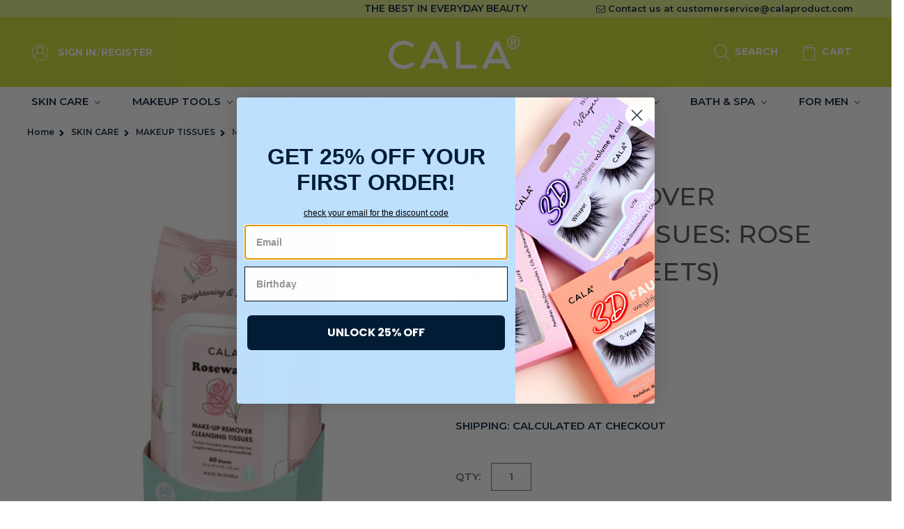

--- FILE ---
content_type: text/html; charset=UTF-8
request_url: https://www.calaproduct.com/makeup-remover-cleansing-tissues-rose-water-60-sheets/
body_size: 16136
content:


<!DOCTYPE html>
<html class="no-js" lang="en">
    <head>
        <title>CALA Makeup Remover- Cleansing Tissues</title>
        <link rel="dns-prefetch preconnect" href="https://cdn11.bigcommerce.com/s-djp6s5xq1z" crossorigin><link rel="dns-prefetch preconnect" href="https://fonts.googleapis.com/" crossorigin><link rel="dns-prefetch preconnect" href="https://fonts.gstatic.com/" crossorigin>
        <meta property="product:price:amount" content="10" /><meta property="product:price:currency" content="USD" /><meta property="og:url" content="https://www.calaproduct.com/makeup-remover-cleansing-tissues-rose-water-60-sheets/" /><meta property="og:site_name" content="CALA PRODUCTS" /><meta name="keywords" content="CALA® Makeup Remover- Cleansing Tissues, Cala wipes, Cala makeup remover wipes, Rosewater makeup tissues, Rosewater makeup remover wipes, makeup remover wipes"><meta name="description" content="The Cala make-up &amp; cleaning tissues thoroughly remove all make-up, even waterproof eye make-up without irritating the skin. It deep cleans and leaves skin soft, smooth and moisturized with a clean feeling anytime, any place!"><link rel='canonical' href='https://www.calaproduct.com/makeup-remover-cleansing-tissues-rose-water-60-sheets/' /><meta name='platform' content='bigcommerce.stencil' /><meta property="og:type" content="product" />
<meta property="og:title" content="MAKEUP REMOVER CLEANSING TISSUES: ROSE WATER (60 SHEETS) " />
<meta property="og:description" content="The Cala make-up &amp; cleaning tissues thoroughly remove all make-up, even waterproof eye make-up without irritating the skin. It deep cleans and leaves skin soft, smooth and moisturized with a clean feeling anytime, any place!" />
<meta property="og:image" content="https://cdn11.bigcommerce.com/s-djp6s5xq1z/products/1048/images/5700/Cala-Rosewater-Makeup-Removal-Tissues__50778.1704402566.386.513.jpg?c=2" />
<meta property="fb:admins" content="skim@calaproduct.com" />
<meta property="pinterest:richpins" content="enabled" />
        
         

        <link href="https://cdn11.bigcommerce.com/s-djp6s5xq1z/product_images/Fav%20Icon%2032x32.jpg?t=1532824286" rel="shortcut icon">
        <meta name="viewport" content="width=device-width, initial-scale=1, maximum-scale=1">

        <script>
            // Change document class from no-js to js so we can detect this in css
            document.documentElement.className = document.documentElement.className.replace('no-js', 'js');
        </script>

        <link href="https://fonts.googleapis.com/css?family=Montserrat:500,700,600,400&display=swap" rel="stylesheet">
        <link data-stencil-stylesheet href="https://cdn11.bigcommerce.com/s-djp6s5xq1z/stencil/17e00e60-6743-013e-9d0b-126e3a232daa/e/b0c414f0-aee6-013e-2750-2eb4458d1ec1/css/theme-181203c0-6743-013e-9d0b-126e3a232daa.css" rel="stylesheet">
        <link href="https://cdnjs.cloudflare.com/ajax/libs/font-awesome/4.7.0/css/font-awesome.min.css" rel="stylesheet">
        <!-- Start Tracking Code for analytics_facebook -->

<script>
!function(f,b,e,v,n,t,s){if(f.fbq)return;n=f.fbq=function(){n.callMethod?n.callMethod.apply(n,arguments):n.queue.push(arguments)};if(!f._fbq)f._fbq=n;n.push=n;n.loaded=!0;n.version='2.0';n.queue=[];t=b.createElement(e);t.async=!0;t.src=v;s=b.getElementsByTagName(e)[0];s.parentNode.insertBefore(t,s)}(window,document,'script','https://connect.facebook.net/en_US/fbevents.js');

fbq('set', 'autoConfig', 'false', '229192665468255');
fbq('dataProcessingOptions', ['LDU'], 0, 0);
fbq('init', '229192665468255', {"external_id":"5509e2e1-25cb-47f2-8f92-7081bd7f989d"});
fbq('set', 'agent', 'bigcommerce', '229192665468255');

function trackEvents() {
    var pathName = window.location.pathname;

    fbq('track', 'PageView', {}, "");

    // Search events start -- only fire if the shopper lands on the /search.php page
    if (pathName.indexOf('/search.php') === 0 && getUrlParameter('search_query')) {
        fbq('track', 'Search', {
            content_type: 'product_group',
            content_ids: [],
            search_string: getUrlParameter('search_query')
        });
    }
    // Search events end

    // Wishlist events start -- only fire if the shopper attempts to add an item to their wishlist
    if (pathName.indexOf('/wishlist.php') === 0 && getUrlParameter('added_product_id')) {
        fbq('track', 'AddToWishlist', {
            content_type: 'product_group',
            content_ids: []
        });
    }
    // Wishlist events end

    // Lead events start -- only fire if the shopper subscribes to newsletter
    if (pathName.indexOf('/subscribe.php') === 0 && getUrlParameter('result') === 'success') {
        fbq('track', 'Lead', {});
    }
    // Lead events end

    // Registration events start -- only fire if the shopper registers an account
    if (pathName.indexOf('/login.php') === 0 && getUrlParameter('action') === 'account_created') {
        fbq('track', 'CompleteRegistration', {}, "");
    }
    // Registration events end

    

    function getUrlParameter(name) {
        var cleanName = name.replace(/[\[]/, '\[').replace(/[\]]/, '\]');
        var regex = new RegExp('[\?&]' + cleanName + '=([^&#]*)');
        var results = regex.exec(window.location.search);
        return results === null ? '' : decodeURIComponent(results[1].replace(/\+/g, ' '));
    }
}

if (window.addEventListener) {
    window.addEventListener("load", trackEvents, false)
}
</script>
<noscript><img height="1" width="1" style="display:none" alt="null" src="https://www.facebook.com/tr?id=229192665468255&ev=PageView&noscript=1&a=plbigcommerce1.2&eid="/></noscript>

<!-- End Tracking Code for analytics_facebook -->

<!-- Start Tracking Code for analytics_siteverification -->

<meta name="facebook-domain-verification" content="jggfqz9jopi46gb3wrdefs5agxgpce" />
<meta name="google-site-verification" content="QBCbyS0-Cf1DFBnY57QlFn0BDgWICAZcahLuhaMfEao" />

<!-- End Tracking Code for analytics_siteverification -->


<script type="text/javascript" src="https://checkout-sdk.bigcommerce.com/v1/loader.js" defer ></script>
<script src="https://www.google.com/recaptcha/api.js" async defer></script>
<script type="text/javascript">
var BCData = {"product_attributes":{"sku":"ITEM 67025","upc":"616513670250","mpn":null,"gtin":null,"weight":null,"base":true,"image":null,"price":{"without_tax":{"formatted":"$10.00","value":10,"currency":"USD"},"tax_label":"CA Sales Tax"},"stock":null,"instock":true,"stock_message":null,"purchasable":true,"purchasing_message":null,"call_for_price_message":null}};
</script>

<script nonce="">
(function () {
    var xmlHttp = new XMLHttpRequest();

    xmlHttp.open('POST', 'https://bes.gcp.data.bigcommerce.com/nobot');
    xmlHttp.setRequestHeader('Content-Type', 'application/json');
    xmlHttp.send('{"store_id":"1000062374","timezone_offset":"-7.0","timestamp":"2026-01-20T17:19:26.46781300Z","visit_id":"738b1bd6-dfca-4403-8b1d-902a9caa2e1f","channel_id":1}');
})();
</script>

        

        
        
        
        
        
        <!-- snippet location htmlhead -->
    </head>
    <body>
        <!-- snippet location header -->
        <svg data-src="https://cdn11.bigcommerce.com/s-djp6s5xq1z/stencil/17e00e60-6743-013e-9d0b-126e3a232daa/e/b0c414f0-aee6-013e-2750-2eb4458d1ec1/img/icon-sprite.svg" class="icons-svg-sprite"></svg>


        

<div style="display: #a7d0ef" class="top-banner product_top_banner">
    <div style="display: #a7d0ef"class='container'>    
        <div class="row">
          <div class="col-sm-4"></div>
          <div class="col-sm-4"><p>THE BEST IN EVERYDAY BEAUTY</p></div>
          <div class="col-sm-4"><span class='email_top'><i class="fa fa-envelope-o" aria-label="email"></i>
        Contact us at <a href="mailto:customerservice@calaproduct.com" onclick=”ga(‘send’, ‘event’, ‘ContactEmail’, ‘EmailClick’, ‘Email’);”>customerservice@calaproduct.com</a></span></div>
        </div>
    </div>
</div>

<header style="display: #031C35" class="header product_header" role="banner">
    <a href="#" class="mobileMenu-toggle" data-mobile-menu-toggle="menu">
        <span class="mobileMenu-toggleIcon">Toggle menu</span>
    </a>

    <div style="display: #031C35" class="header-top">
        <div class="nav-lt">
            <nav class="navUser">
    <ol class="navUser-section navUser-section--alt">
        <li class="navUser-item language-menu">
            <div class="weglot_here"></div>
            <!--<a class="navUser-action navUser-action--language" href="#"><svg><use xlink:href="#icon-flag-icon" /></svg> Language</a>-->
        </ol>
        <li class="navUser-item navUser-item--account">
            <svg><use xlink:href="#icon-user-icon" /></svg>
            <a class="navUser-action" href="/login.php">Sign in</a>
            <span class="navUser-or">/</span> <a class="navUser-action" href="/login.php?action=create_account">Register</a>
        </li>
    </ul>
</nav>
        </div>

        <div class="header-logo header-logo--center">
            <a href="https://www.calaproduct.com/">
            <div class="header-logo-image-container">
                <img class="header-logo-image lazyload" data-sizes="auto" src="https://cdn11.bigcommerce.com/s-djp6s5xq1z/stencil/17e00e60-6743-013e-9d0b-126e3a232daa/e/b0c414f0-aee6-013e-2750-2eb4458d1ec1/img/loading.svg" data-src="https://cdn11.bigcommerce.com/s-djp6s5xq1z/images/stencil/188x47/logo_1528415101__71268.original.png" title="Cala&lt;span&gt;®&lt;/span&gt;" alt="cala products logo">
            </div>
</a>
        </div>

        <div class="nav-rt">
            <nav class="navUser">
    
    <ol class="navUser-section navUser-section--alt">
        <li class="navUser-item">
            <a class="navUser-action navUser-item--compare" href="https://www.calaproduct.com/" data-compare-nav>Compare <span class="countPill countPill--positive countPill--alt"></span></a>
        </li>
        <li class="navUser-item language-menu">
            <svg><use xlink:href="#icon-flag-icon" /></svg>
            <a class="navUser-action navUser-action--language" href="#" >Language</a>
        </li>
        <!--<li class="navUser-item navUser-item--cart navUser-item--email">-->
        <!--    <i class="fa fa-envelope-o"></i>-->
        <!--    <a class="navUser-action" href="mailto:customerservice@calaproduct.com" onclick=”ga(‘send’, ‘event’, ‘ContactEmail’, ‘EmailClick’, ‘Email’);”>Email Us</a>-->
        <!--</li>-->
        <li class="navUser-item search-menu">
            <a class="navUser-action navUser-action--quickSearch" href="#" data-search="quickSearch" aria-controls="quickSearch" aria-expanded="false"><svg><use xlink:href="#icon-Search-SVG" /></svg> Search</a>
        </li>
        <li class="navUser-item navUser-item--account">
            <svg><use xlink:href="#icon-user-icon" /></svg>
                <a class="navUser-action" href="/login.php">Sign in</a>
                    <span class="navUser-or">/</span> <a class="navUser-action" href="/login.php?action=create_account">Register</a>
        </li>
        <li class="navUser-item navUser-item--cart">
            <a
                class="navUser-action"
                data-cart-preview
                data-dropdown="cart-preview-dropdown"
                data-options="align:right"
                href="/cart.php">
                <svg><use xlink:href="#icon-Cart-SVG" /></svg>
                <span class="navUser-item-cartLabel">Cart</span> <span class="countPill cart-quantity">0</span>
            </a>

            <div class="dropdown-menu" id="cart-preview-dropdown" data-dropdown-content aria-hidden="true"></div>
        </li>
    </ol>
</nav>
<div class="dropdown dropdown--quickSearch" id="quickSearch" aria-hidden="true" tabindex="-1" data-prevent-quick-search-close>
    <div class="container">
    <!-- snippet location forms_search -->
    <form class="form" action="/search.php">
        <fieldset class="form-fieldset">
            <div class="form-field">
                <label class="is-srOnly" for="search_query">Search</label>
                <input class="form-input" data-search-quick name="search_query" id="search_query" data-error-message="Search field cannot be empty." placeholder="Search the store" autocomplete="off">
            </div>
        </fieldset>
    </form>
    <section class="quickSearchResults" data-bind="html: results"></section>
</div>
</div>
        </div>
    </div>

    <div data-content-region="header_bottom"></div>
    <div class="navPages-container" id="menu" data-menu>
        <nav class="navPages">
    <div class="navPages-quickSearch">
        <div class="container">
    <!-- snippet location forms_search -->
    <form class="form" action="/search.php">
        <fieldset class="form-fieldset">
            <div class="form-field">
                <label class="is-srOnly" for="search_query">Search</label>
                <input class="form-input" data-search-quick name="search_query" id="search_query" data-error-message="Search field cannot be empty." placeholder="Search the store" autocomplete="off">
            </div>
        </fieldset>
    </form>
    <section class="quickSearchResults" data-bind="html: results"></section>
</div>
    </div>
    <ul class="navPages-list navPages-list-depth-max">
            <li class="navPages-item">
                    <a class="navPages-action navPages-action-depth-max has-subMenu is-root" href="https://www.calaproduct.com/skin-care/"
       data-collapsible="navPages-26">
        SKIN CARE <i class="icon navPages-action-moreIcon" aria-hidden="true">
        <svg>
            <use xlink:href="#icon-chevron-down"/>
        </svg>
    </i>
    </a>
    <div class="navPage-subMenu navPage-subMenu-horizontal" id="navPages-26" aria-hidden="true" tabindex="0">
    <div class="ddm">
        <ul class="navPage-subMenu-list">
            <li class="navPage-subMenu-item-parent">
                <a class="navPage-subMenu-action navPages-action navPages-action-depth-max" href="https://www.calaproduct.com/skin-care/">All SKIN CARE</a>
            </li>
                <li class="navPage-subMenu-item-child">
                        <a class="navPage-subMenu-action navPages-action" href="https://www.calaproduct.com/skin-care/makeup-tissues/">MAKEUP TISSUES</a>
                </li>
                <li class="navPage-subMenu-item-child">
                        <a class="navPage-subMenu-action navPages-action navPages-action-depth-max has-subMenu"
                           href="https://www.calaproduct.com/skin-care/masks-patches/" data-collapsible="navPages-216">
                            MASKS &amp; PATCHES <i class="icon navPages-action-moreIcon" aria-hidden="true">
                            <svg>
                                <use xlink:href="#icon-chevron-down"/>
                            </svg>
                        </i>
                        </a>
                        <div class="level-3">
                            <div class="navPage-subMenu navPage-subMenu-horizontal" id="navPages-216" aria-hidden="true" tabindex="0">
    <div class="ddm">
        <ul class="navPage-subMenu-list">
            <li class="navPage-subMenu-item-parent">
                <a class="navPage-subMenu-action navPages-action navPages-action-depth-max" href="https://www.calaproduct.com/skin-care/masks-patches/">All MASKS &amp; PATCHES</a>
            </li>
                <li class="navPage-subMenu-item-child">
                        <a class="navPage-subMenu-action navPages-action" href="https://www.calaproduct.com/skin-care/mask-patches/facial-sheet-mask/">FACIAL SHEET MASK</a>
                </li>
                <li class="navPage-subMenu-item-child">
                        <a class="navPage-subMenu-action navPages-action" href="https://www.calaproduct.com/skin-care/mask-patches/under-eye-patches/">UNDER EYE PATCHES</a>
                </li>
                <li class="navPage-subMenu-item-child">
                        <a class="navPage-subMenu-action navPages-action" href="https://www.calaproduct.com/skin-care/mask-patches/blemish-patches/">BLEMISH PATCHES</a>
                </li>
        </ul>
        <div class="img-area">
        </div>
    </div>
</div>
                        </div>
                </li>
                <li class="navPage-subMenu-item-child">
                        <a class="navPage-subMenu-action navPages-action navPages-action-depth-max has-subMenu"
                           href="https://www.calaproduct.com/facial-care/facial-tools/" data-collapsible="navPages-48">
                            SKIN CARE TOOLS <i class="icon navPages-action-moreIcon" aria-hidden="true">
                            <svg>
                                <use xlink:href="#icon-chevron-down"/>
                            </svg>
                        </i>
                        </a>
                        <div class="level-3">
                            <div class="navPage-subMenu navPage-subMenu-horizontal" id="navPages-48" aria-hidden="true" tabindex="0">
    <div class="ddm">
        <ul class="navPage-subMenu-list">
            <li class="navPage-subMenu-item-parent">
                <a class="navPage-subMenu-action navPages-action navPages-action-depth-max" href="https://www.calaproduct.com/facial-care/facial-tools/">All SKIN CARE TOOLS</a>
            </li>
                <li class="navPage-subMenu-item-child">
                        <a class="navPage-subMenu-action navPages-action" href="https://www.calaproduct.com/skin-care/skin-care-tools/facial-brushes/">FACIAL BRUSHES</a>
                </li>
                <li class="navPage-subMenu-item-child">
                        <a class="navPage-subMenu-action navPages-action" href="https://www.calaproduct.com/skin-care/skin-care-tools/face-rollers/">FACE ROLLERS</a>
                </li>
                <li class="navPage-subMenu-item-child">
                        <a class="navPage-subMenu-action navPages-action" href="https://www.calaproduct.com/skin-care/skin-care-tools/exfoliator/">EXFOLIATOR</a>
                </li>
        </ul>
        <div class="img-area">
        </div>
    </div>
</div>
                        </div>
                </li>
                <li class="navPage-subMenu-item-child">
                        <a class="navPage-subMenu-action navPages-action" href="https://www.calaproduct.com/skin-care/hand-foot-care/">HAND &amp; FOOT CARE</a>
                </li>
                <li class="navPage-subMenu-item-child">
                        <a class="navPage-subMenu-action navPages-action" href="https://www.calaproduct.com/skin-care/lip-care/">LIP CARE</a>
                </li>
                <li class="navPage-subMenu-item-child">
                        <a class="navPage-subMenu-action navPages-action" href="https://www.calaproduct.com/skin-care/for-men/">FOR MEN</a>
                </li>
        </ul>
        <div class="img-area">
        </div>
    </div>
</div>

            </li>
            <li class="navPages-item">
                    <a class="navPages-action navPages-action-depth-max has-subMenu is-root" href="https://www.calaproduct.com/makeup-tools/"
       data-collapsible="navPages-29">
        MAKEUP TOOLS <i class="icon navPages-action-moreIcon" aria-hidden="true">
        <svg>
            <use xlink:href="#icon-chevron-down"/>
        </svg>
    </i>
    </a>
    <div class="navPage-subMenu navPage-subMenu-horizontal" id="navPages-29" aria-hidden="true" tabindex="0">
    <div class="ddm">
        <ul class="navPage-subMenu-list">
            <li class="navPage-subMenu-item-parent">
                <a class="navPage-subMenu-action navPages-action navPages-action-depth-max" href="https://www.calaproduct.com/makeup-tools/">All MAKEUP TOOLS</a>
            </li>
                <li class="navPage-subMenu-item-child">
                        <a class="navPage-subMenu-action navPages-action navPages-action-depth-max has-subMenu"
                           href="https://www.calaproduct.com/makeup-tools/cosmetic-brush/" data-collapsible="navPages-50">
                            COSMETIC BRUSH <i class="icon navPages-action-moreIcon" aria-hidden="true">
                            <svg>
                                <use xlink:href="#icon-chevron-down"/>
                            </svg>
                        </i>
                        </a>
                        <div class="level-3">
                            <div class="navPage-subMenu navPage-subMenu-horizontal" id="navPages-50" aria-hidden="true" tabindex="0">
    <div class="ddm">
        <ul class="navPage-subMenu-list">
            <li class="navPage-subMenu-item-parent">
                <a class="navPage-subMenu-action navPages-action navPages-action-depth-max" href="https://www.calaproduct.com/makeup-tools/cosmetic-brush/">All COSMETIC BRUSH</a>
            </li>
                <li class="navPage-subMenu-item-child">
                        <a class="navPage-subMenu-action navPages-action" href="https://www.calaproduct.com/subtle-elegance/">SUBTLE ELEGANCE</a>
                </li>
                <li class="navPage-subMenu-item-child">
                        <a class="navPage-subMenu-action navPages-action" href="https://www.calaproduct.com/makeup-tools/cosmetic-brush/bamboo/">BAMBOO</a>
                </li>
                <li class="navPage-subMenu-item-child">
                        <a class="navPage-subMenu-action navPages-action" href="https://www.calaproduct.com/makeup-tools/cosmetic-brush/eco-naturale/">ECO-NATURALÉ</a>
                </li>
                <li class="navPage-subMenu-item-child">
                        <a class="navPage-subMenu-action navPages-action" href="https://www.calaproduct.com/makeup-tools/cosmetic-brush/studio-master/">STUDIO MASTER</a>
                </li>
        </ul>
        <div class="img-area">
        </div>
    </div>
</div>
                        </div>
                </li>
                <li class="navPage-subMenu-item-child">
                        <a class="navPage-subMenu-action navPages-action" href="https://www.calaproduct.com/makeup-tools/cosmetic-brush-set/">COSMETIC BRUSH SET</a>
                </li>
                <li class="navPage-subMenu-item-child">
                        <a class="navPage-subMenu-action navPages-action" href="https://www.calaproduct.com/makeup-tools/eye-need-it/">EYE NEED IT</a>
                </li>
                <li class="navPage-subMenu-item-child">
                        <a class="navPage-subMenu-action navPages-action navPages-action-depth-max has-subMenu"
                           href="https://www.calaproduct.com/makeup-tools/cosmetic-sponge/" data-collapsible="navPages-88">
                            COSMETIC SPONGE <i class="icon navPages-action-moreIcon" aria-hidden="true">
                            <svg>
                                <use xlink:href="#icon-chevron-down"/>
                            </svg>
                        </i>
                        </a>
                        <div class="level-3">
                            <div class="navPage-subMenu navPage-subMenu-horizontal" id="navPages-88" aria-hidden="true" tabindex="0">
    <div class="ddm">
        <ul class="navPage-subMenu-list">
            <li class="navPage-subMenu-item-parent">
                <a class="navPage-subMenu-action navPages-action navPages-action-depth-max" href="https://www.calaproduct.com/makeup-tools/cosmetic-sponge/">All COSMETIC SPONGE</a>
            </li>
                <li class="navPage-subMenu-item-child">
                        <a class="navPage-subMenu-action navPages-action" href="https://www.calaproduct.com/makeup-tools/cosmetic-sponge/makeup-sponge/">MAKEUP SPONGE</a>
                </li>
                <li class="navPage-subMenu-item-child">
                        <a class="navPage-subMenu-action navPages-action" href="https://www.calaproduct.com/makeup-tools/cosmetic-sponge/blending-sponge/">BLENDING SPONGE</a>
                </li>
        </ul>
        <div class="img-area">
        </div>
    </div>
</div>
                        </div>
                </li>
                <li class="navPage-subMenu-item-child">
                        <a class="navPage-subMenu-action navPages-action" href="https://www.calaproduct.com/makeup-tools/brush-care/">BRUSH CARE</a>
                </li>
        </ul>
        <div class="img-area">
        </div>
    </div>
</div>

            </li>
            <li class="navPages-item">
                    <a class="navPages-action navPages-action-depth-max has-subMenu is-root" href="https://www.calaproduct.com/eyelashes/"
       data-collapsible="navPages-193">
        EYELASHES <i class="icon navPages-action-moreIcon" aria-hidden="true">
        <svg>
            <use xlink:href="#icon-chevron-down"/>
        </svg>
    </i>
    </a>
    <div class="navPage-subMenu navPage-subMenu-horizontal" id="navPages-193" aria-hidden="true" tabindex="0">
    <div class="ddm">
        <ul class="navPage-subMenu-list">
            <li class="navPage-subMenu-item-parent">
                <a class="navPage-subMenu-action navPages-action navPages-action-depth-max" href="https://www.calaproduct.com/eyelashes/">All EYELASHES</a>
            </li>
                <li class="navPage-subMenu-item-child">
                        <a class="navPage-subMenu-action navPages-action" href="https://www.calaproduct.com/eyelashes/3d-faux-mink-lashes/">3D FAUX MINK LASHES</a>
                </li>
                <li class="navPage-subMenu-item-child">
                        <a class="navPage-subMenu-action navPages-action" href="https://www.calaproduct.com/clusters/">CLUSTERS</a>
                </li>
                <li class="navPage-subMenu-item-child">
                        <a class="navPage-subMenu-action navPages-action" href="https://www.calaproduct.com/eyelashes/value-pack/">VALUE PACK</a>
                </li>
                <li class="navPage-subMenu-item-child">
                        <a class="navPage-subMenu-action navPages-action" href="https://www.calaproduct.com/eyelashes/natural-hair/">NATURAL HAIR</a>
                </li>
                <li class="navPage-subMenu-item-child">
                        <a class="navPage-subMenu-action navPages-action" href="https://www.calaproduct.com/eyelashes/lash-adhesive/">LASH ADHESIVE</a>
                </li>
                <li class="navPage-subMenu-item-child">
                        <a class="navPage-subMenu-action navPages-action" href="https://www.calaproduct.com/eyelashes/lash-applicator/">LASH APPLICATOR</a>
                </li>
        </ul>
        <div class="img-area">
        </div>
    </div>
</div>

            </li>
            <li class="navPages-item">
                    <a class="navPages-action navPages-action-depth-max has-subMenu is-root" href="https://www.calaproduct.com/nails/"
       data-collapsible="navPages-189">
        NAILS <i class="icon navPages-action-moreIcon" aria-hidden="true">
        <svg>
            <use xlink:href="#icon-chevron-down"/>
        </svg>
    </i>
    </a>
    <div class="navPage-subMenu navPage-subMenu-horizontal" id="navPages-189" aria-hidden="true" tabindex="0">
    <div class="ddm">
        <ul class="navPage-subMenu-list">
            <li class="navPage-subMenu-item-parent">
                <a class="navPage-subMenu-action navPages-action navPages-action-depth-max" href="https://www.calaproduct.com/nails/">All NAILS</a>
            </li>
                <li class="navPage-subMenu-item-child">
                        <a class="navPage-subMenu-action navPages-action" href="https://www.calaproduct.com/nails/oval/">OVAL</a>
                </li>
                <li class="navPage-subMenu-item-child">
                        <a class="navPage-subMenu-action navPages-action" href="https://www.calaproduct.com/nails/coffin/">COFFIN</a>
                </li>
                <li class="navPage-subMenu-item-child">
                        <a class="navPage-subMenu-action navPages-action" href="https://www.calaproduct.com/nails/square/">SQUARE</a>
                </li>
                <li class="navPage-subMenu-item-child">
                        <a class="navPage-subMenu-action navPages-action" href="https://www.calaproduct.com/nails/stiletto/">STILETTO</a>
                </li>
                <li class="navPage-subMenu-item-child">
                        <a class="navPage-subMenu-action navPages-action" href="https://www.calaproduct.com/little-miss-nails/-1/">LITTLE MISS NAILS</a>
                </li>
        </ul>
        <div class="img-area">
        </div>
    </div>
</div>

            </li>
            <li class="navPages-item">
                    <a class="navPages-action navPages-action-depth-max has-subMenu is-root" href="https://www.calaproduct.com/personal-care/"
       data-collapsible="navPages-39">
        PERSONAL CARE <i class="icon navPages-action-moreIcon" aria-hidden="true">
        <svg>
            <use xlink:href="#icon-chevron-down"/>
        </svg>
    </i>
    </a>
    <div class="navPage-subMenu navPage-subMenu-horizontal" id="navPages-39" aria-hidden="true" tabindex="0">
    <div class="ddm">
        <ul class="navPage-subMenu-list">
            <li class="navPage-subMenu-item-parent">
                <a class="navPage-subMenu-action navPages-action navPages-action-depth-max" href="https://www.calaproduct.com/personal-care/">All PERSONAL CARE</a>
            </li>
                <li class="navPage-subMenu-item-child">
                        <a class="navPage-subMenu-action navPages-action navPages-action-depth-max has-subMenu"
                           href="https://www.calaproduct.com/personal-care/pro-tools/" data-collapsible="navPages-54">
                            PRO TOOLS <i class="icon navPages-action-moreIcon" aria-hidden="true">
                            <svg>
                                <use xlink:href="#icon-chevron-down"/>
                            </svg>
                        </i>
                        </a>
                        <div class="level-3">
                            <div class="navPage-subMenu navPage-subMenu-horizontal" id="navPages-54" aria-hidden="true" tabindex="0">
    <div class="ddm">
        <ul class="navPage-subMenu-list">
            <li class="navPage-subMenu-item-parent">
                <a class="navPage-subMenu-action navPages-action navPages-action-depth-max" href="https://www.calaproduct.com/personal-care/pro-tools/">All PRO TOOLS</a>
            </li>
                <li class="navPage-subMenu-item-child">
                        <a class="navPage-subMenu-action navPages-action" href="https://www.calaproduct.com/personal-care/pro-tools/rose-gold-collection/">ROSE GOLD COLLECTION</a>
                </li>
                <li class="navPage-subMenu-item-child">
                        <a class="navPage-subMenu-action navPages-action" href="https://www.calaproduct.com/personal-care/pro-tools/soft-touch-collection/">SOFT TOUCH COLLECTION</a>
                </li>
        </ul>
        <div class="img-area">
        </div>
    </div>
</div>
                        </div>
                </li>
                <li class="navPage-subMenu-item-child">
                        <a class="navPage-subMenu-action navPages-action navPages-action-depth-max has-subMenu"
                           href="https://www.calaproduct.com/personal-care/personal-care/" data-collapsible="navPages-57">
                            PERSONAL CARE <i class="icon navPages-action-moreIcon" aria-hidden="true">
                            <svg>
                                <use xlink:href="#icon-chevron-down"/>
                            </svg>
                        </i>
                        </a>
                        <div class="level-3">
                            <div class="navPage-subMenu navPage-subMenu-horizontal" id="navPages-57" aria-hidden="true" tabindex="0">
    <div class="ddm">
        <ul class="navPage-subMenu-list">
            <li class="navPage-subMenu-item-parent">
                <a class="navPage-subMenu-action navPages-action navPages-action-depth-max" href="https://www.calaproduct.com/personal-care/personal-care/">All PERSONAL CARE</a>
            </li>
                <li class="navPage-subMenu-item-child">
                        <a class="navPage-subMenu-action navPages-action" href="https://www.calaproduct.com/personal-care/personal-care/nail-clippers/">NAIL CLIPPERS</a>
                </li>
                <li class="navPage-subMenu-item-child">
                        <a class="navPage-subMenu-action navPages-action" href="https://www.calaproduct.com/personal-care/personal-care/tweezers/">TWEEZERS</a>
                </li>
                <li class="navPage-subMenu-item-child">
                        <a class="navPage-subMenu-action navPages-action" href="https://www.calaproduct.com/personal-care/personal-care/scissors/">SCISSORS</a>
                </li>
                <li class="navPage-subMenu-item-child">
                        <a class="navPage-subMenu-action navPages-action" href="https://www.calaproduct.com/personal-care/personal-care/nail-files/">NAIL FILES</a>
                </li>
                <li class="navPage-subMenu-item-child">
                        <a class="navPage-subMenu-action navPages-action" href="https://www.calaproduct.com/personal-care/personal-care/cuticle-care/">CUTICLE CARE</a>
                </li>
                <li class="navPage-subMenu-item-child">
                        <a class="navPage-subMenu-action navPages-action" href="https://www.calaproduct.com/personal-care/personal-care/nippers/">NIPPERS</a>
                </li>
                <li class="navPage-subMenu-item-child">
                        <a class="navPage-subMenu-action navPages-action" href="https://www.calaproduct.com/personal-care/personal-care/professional-tools/">PROFESSIONAL TOOLS</a>
                </li>
                <li class="navPage-subMenu-item-child">
                        <a class="navPage-subMenu-action navPages-action" href="https://www.calaproduct.com/personal-care/personal-care/pedicure-tools/">PEDICURE TOOLS</a>
                </li>
                <li class="navPage-subMenu-item-child">
                        <a class="navPage-subMenu-action navPages-action" href="https://www.calaproduct.com/personal-care/eye-care/">EYE CARE</a>
                </li>
                <li class="navPage-subMenu-item-child">
                        <a class="navPage-subMenu-action navPages-action" href="https://www.calaproduct.com/personal-care/personal-care/value-packs/">VALUE PACKS</a>
                </li>
        </ul>
        <div class="img-area">
        </div>
    </div>
</div>
                        </div>
                </li>
                <li class="navPage-subMenu-item-child">
                        <a class="navPage-subMenu-action navPages-action" href="https://www.calaproduct.com/personal-care/gift-sets/">GIFT SETS</a>
                </li>
                <li class="navPage-subMenu-item-child">
                        <a class="navPage-subMenu-action navPages-action" href="https://www.calaproduct.com/personal-care/for-men/">FOR MEN</a>
                </li>
        </ul>
        <div class="img-area">
        </div>
    </div>
</div>

            </li>
            <li class="navPages-item">
                    <a class="navPages-action navPages-action-depth-max has-subMenu is-root" href="https://www.calaproduct.com/hair-tools/"
       data-collapsible="navPages-33">
        HAIR TOOLS <i class="icon navPages-action-moreIcon" aria-hidden="true">
        <svg>
            <use xlink:href="#icon-chevron-down"/>
        </svg>
    </i>
    </a>
    <div class="navPage-subMenu navPage-subMenu-horizontal" id="navPages-33" aria-hidden="true" tabindex="0">
    <div class="ddm">
        <ul class="navPage-subMenu-list">
            <li class="navPage-subMenu-item-parent">
                <a class="navPage-subMenu-action navPages-action navPages-action-depth-max" href="https://www.calaproduct.com/hair-tools/">All HAIR TOOLS</a>
            </li>
                <li class="navPage-subMenu-item-child">
                        <a class="navPage-subMenu-action navPages-action" href="https://www.calaproduct.com/hair-tools/bristle-britz/">BRISTLE BRITZ</a>
                </li>
                <li class="navPage-subMenu-item-child">
                        <a class="navPage-subMenu-action navPages-action" href="https://www.calaproduct.com/hair-tools/wet-n-dry/">WET-N-DRY</a>
                </li>
                <li class="navPage-subMenu-item-child">
                        <a class="navPage-subMenu-action navPages-action" href="https://www.calaproduct.com/hair-tools/tangle-free/">TANGLE FREE</a>
                </li>
                <li class="navPage-subMenu-item-child">
                        <a class="navPage-subMenu-action navPages-action" href="https://www.calaproduct.com/hair-tools/soft-touch/">SOFT TOUCH</a>
                </li>
                <li class="navPage-subMenu-item-child">
                        <a class="navPage-subMenu-action navPages-action" href="https://www.calaproduct.com/hair-tools/eco-friendly/">ECO FRIENDLY</a>
                </li>
                <li class="navPage-subMenu-item-child">
                        <a class="navPage-subMenu-action navPages-action" href="https://www.calaproduct.com/hair-tools/hair-comb/">HAIR COMB</a>
                </li>
                <li class="navPage-subMenu-item-child">
                        <a class="navPage-subMenu-action navPages-action" href="https://www.calaproduct.com/hair-tools/hair-clip/">HAIR CLIP</a>
                </li>
                <li class="navPage-subMenu-item-child">
                        <a class="navPage-subMenu-action navPages-action" href="https://www.calaproduct.com/hair-bonnets/">HAIR BONNETS</a>
                </li>
                <li class="navPage-subMenu-item-child">
                        <a class="navPage-subMenu-action navPages-action" href="https://www.calaproduct.com/hair-tools/head-massager/">HEAD MASSAGER</a>
                </li>
                <li class="navPage-subMenu-item-child">
                        <a class="navPage-subMenu-action navPages-action" href="https://www.calaproduct.com/hair-tools/for-men/">FOR MEN</a>
                </li>
        </ul>
        <div class="img-area">
        </div>
    </div>
</div>

            </li>
            <li class="navPages-item">
                    <a class="navPages-action navPages-action-depth-max has-subMenu is-root" href="https://www.calaproduct.com/bath-spa/"
       data-collapsible="navPages-18">
        BATH &amp; SPA <i class="icon navPages-action-moreIcon" aria-hidden="true">
        <svg>
            <use xlink:href="#icon-chevron-down"/>
        </svg>
    </i>
    </a>
    <div class="navPage-subMenu navPage-subMenu-horizontal" id="navPages-18" aria-hidden="true" tabindex="0">
    <div class="ddm">
        <ul class="navPage-subMenu-list">
            <li class="navPage-subMenu-item-parent">
                <a class="navPage-subMenu-action navPages-action navPages-action-depth-max" href="https://www.calaproduct.com/bath-spa/">All BATH &amp; SPA</a>
            </li>
                <li class="navPage-subMenu-item-child">
                        <a class="navPage-subMenu-action navPages-action" href="https://www.calaproduct.com/bath-spa/eye-mask/">EYE MASK</a>
                </li>
                <li class="navPage-subMenu-item-child">
                        <a class="navPage-subMenu-action navPages-action" href="https://www.calaproduct.com/bath-spa/sleep-mask/">SLEEP MASK</a>
                </li>
                <li class="navPage-subMenu-item-child">
                        <a class="navPage-subMenu-action navPages-action" href="https://www.calaproduct.com/bath-spa/shower-cap-hair-turban/">SHOWER CAP &amp; HAIR TURBAN</a>
                </li>
                <li class="navPage-subMenu-item-child">
                        <a class="navPage-subMenu-action navPages-action" href="https://www.calaproduct.com/bath-spa/bath-spa-tools/">BATH &amp; SPA TOOLS</a>
                </li>
                <li class="navPage-subMenu-item-child">
                        <a class="navPage-subMenu-action navPages-action" href="https://www.calaproduct.com/bath-spa/plush-headband/">PLUSH HEADBAND</a>
                </li>
                <li class="navPage-subMenu-item-child">
                        <a class="navPage-subMenu-action navPages-action" href="https://www.calaproduct.com/bath-spa/foot-care/">FOOT CARE</a>
                </li>
                <li class="navPage-subMenu-item-child">
                        <a class="navPage-subMenu-action navPages-action" href="https://www.calaproduct.com/bath-spa/mirrors/">MIRRORS</a>
                </li>
                <li class="navPage-subMenu-item-child">
                        <a class="navPage-subMenu-action navPages-action" href="https://www.calaproduct.com/bath-spa/essential-oils/">ESSENTIAL OILS</a>
                </li>
                <li class="navPage-subMenu-item-child">
                        <a class="navPage-subMenu-action navPages-action" href="https://www.calaproduct.com/bath-spa/travel-accessories/">TRAVEL ACCESSORIES</a>
                </li>
                <li class="navPage-subMenu-item-child">
                        <a class="navPage-subMenu-action navPages-action" href="https://www.calaproduct.com/bath-spa/for-men/">FOR MEN</a>
                </li>
        </ul>
        <div class="img-area">
        </div>
    </div>
</div>

            </li>
            <li class="navPages-item">
                    <a class="navPages-action navPages-action-depth-max has-subMenu is-root" href="https://www.calaproduct.com/for-men/"
       data-collapsible="navPages-167">
        FOR MEN <i class="icon navPages-action-moreIcon" aria-hidden="true">
        <svg>
            <use xlink:href="#icon-chevron-down"/>
        </svg>
    </i>
    </a>
    <div class="navPage-subMenu navPage-subMenu-horizontal" id="navPages-167" aria-hidden="true" tabindex="0">
    <div class="ddm">
        <ul class="navPage-subMenu-list">
            <li class="navPage-subMenu-item-parent">
                <a class="navPage-subMenu-action navPages-action navPages-action-depth-max" href="https://www.calaproduct.com/for-men/">All FOR MEN</a>
            </li>
                <li class="navPage-subMenu-item-child">
                        <a class="navPage-subMenu-action navPages-action" href="https://www.calaproduct.com/for-men/hair-tools/">HAIR TOOL</a>
                </li>
                <li class="navPage-subMenu-item-child">
                        <a class="navPage-subMenu-action navPages-action" href="https://www.calaproduct.com/for-men/bath-spa/">BATH &amp; SPA</a>
                </li>
                <li class="navPage-subMenu-item-child">
                        <a class="navPage-subMenu-action navPages-action" href="https://www.calaproduct.com/for-men/personal-care/">PERSONAL CARE </a>
                </li>
                <li class="navPage-subMenu-item-child">
                        <a class="navPage-subMenu-action navPages-action" href="https://www.calaproduct.com/for-men/facial-care/">FACIAL CARE</a>
                </li>
                <li class="navPage-subMenu-item-child">
                        <a class="navPage-subMenu-action navPages-action" href="https://www.calaproduct.com/for-men/best-sellers/">BEST SELLERS</a>
                </li>
        </ul>
        <div class="img-area">
        </div>
    </div>
</div>

            </li>
    </ul>
    <ul class="navPages-list navPages-list--user">
            <li class="navPages-item">
                <a class="navPages-action" href="/login.php">Sign in</a>
                    <span class="or">/</span> <a class="navPages-action" href="/login.php?action=create_account">Register</a>
            </li>
        <li class="navPages-item mob-language-area">
            <div class="weglot_here"></div>
        </li>
    </ul>
</nav>
    </div>
</header>
        <div class="body product_body">
     
    <div class="container product">
            <ol class="breadcrumbs" itemscope itemtype="http://schema.org/BreadcrumbList">
        <li class="breadcrumb " itemprop="itemListElement" itemscope itemtype="http://schema.org/ListItem">
                <a href="https://www.calaproduct.com/" class="breadcrumb-label" itemprop="item">Home</a>
            <meta itemprop="position" content="0" />
        </li>
        <li class="breadcrumb " itemprop="itemListElement" itemscope itemtype="http://schema.org/ListItem">
                <a href="https://www.calaproduct.com/skin-care/" class="breadcrumb-label" itemprop="item">SKIN CARE</a>
            <meta itemprop="position" content="1" />
        </li>
        <li class="breadcrumb " itemprop="itemListElement" itemscope itemtype="http://schema.org/ListItem">
                <a href="https://www.calaproduct.com/skin-care/makeup-tissues/" class="breadcrumb-label" itemprop="item">MAKEUP TISSUES</a>
            <meta itemprop="position" content="2" />
        </li>
        <li class="breadcrumb is-active" itemprop="itemListElement" itemscope itemtype="http://schema.org/ListItem">
                <a href="https://www.calaproduct.com/makeup-remover-cleansing-tissues-rose-water-60-sheets/" class="breadcrumb-label" itemprop="item">MAKEUP REMOVER CLEANSING TISSUES: ROSE WATER (60 SHEETS) </a>
            <meta itemprop="position" content="3" />
        </li>
</ol>
    <div style="display: none">
        
        
            SKIN CARE
            
        
        
            MAKEUP TISSUES
            
        
        
    </div>


    <div itemscope itemtype="http://schema.org/Product">
        <div class="productView">

    <section class="productView-details">
        <div class="productView-product">
            <h2 class="productView-title" itemprop="name">MAKEUP REMOVER CLEANSING TISSUES: ROSE WATER (60 SHEETS) </h2>
                <h3 class="productView-brand"
                    itemprop="brand" itemscope itemtype="http://schema.org/Brand">
                    <a href="https://www.calaproduct.com/makeup-remover-tissues/" itemprop="url"><span
                    itemprop="name">MAKEUP REMOVER TISSUES</span></a>
                </h3>

                <div class="productView-price">
                                <div class="price-section rrp-price--withoutTax price-section--withoutTax ">
        </div>
        <div class="price-section non-sale-price---withoutTax price-section--withoutTax ">
        </div>
        <div itemprop="offers" itemscope itemtype="http://schema.org/Offer">
            <span class="price-now-label">
            </span>
            <span data-product-price-without-tax class="price price--withoutTax"> $10.00</span>
                <meta itemprop="availability" itemtype="http://schema.org/ItemAvailability"
                    content="http://schema.org/InStock">
                <meta itemprop="itemCondition" itemtype="http://schema.org/OfferItemCondition" content="http://schema.org/Condition">
                <div itemprop="priceSpecification" itemscope itemtype="http://schema.org/PriceSpecification">
                    <meta itemprop="price" content="10">
                    <meta itemprop="priceCurrency" content="USD">
                    <meta itemprop="valueAddedTaxIncluded" content="false">
                </div>
        </div>
                </div>

                <div class="product-sku" data-product-sku>ITEM 67025</div>
            <div data-content-region="product_below_price"></div>
            <div class="productView-rating">
            </div>
            
            <div class="productView-info">
                    <div class="pv-info">
                        <div class="productView-info-name">UPC:</div>
                        <div class="productView-info-value" data-product-upc>616513670250</div>
                    </div>
                        <div class="pv-info">
                            <div class="productView-info-name">Shipping:</div>
                            <div class="productView-info-value">Calculated at Checkout</div>
                        </div>

                <div class="productView-info-bulkPricing">
                                    </div>

            </div>
        </div>
    </section>

    <section class="productView-images" data-image-gallery>
        <figure class="productView-image"
                data-image-gallery-main
                data-zoom-image="https://cdn11.bigcommerce.com/s-djp6s5xq1z/images/stencil/1280x1280/products/1048/5700/Cala-Rosewater-Makeup-Removal-Tissues__50778.1704402566.jpg?c=2"
        >
            <div class="productView-img-container">
                <a href="https://cdn11.bigcommerce.com/s-djp6s5xq1z/images/stencil/1280x1280/products/1048/5700/Cala-Rosewater-Makeup-Removal-Tissues__50778.1704402566.jpg?c=2">
                    <img class="productView-image--default lazyload"
                         data-sizes="auto"
                         src="https://cdn11.bigcommerce.com/s-djp6s5xq1z/stencil/17e00e60-6743-013e-9d0b-126e3a232daa/e/b0c414f0-aee6-013e-2750-2eb4458d1ec1/img/loading.svg"
                         data-src="https://cdn11.bigcommerce.com/s-djp6s5xq1z/images/stencil/500x659/products/1048/5700/Cala-Rosewater-Makeup-Removal-Tissues__50778.1704402566.jpg?c=2"
                         alt="Rosewater Cleansing Tissues (60 count)" title="" data-main-image>
                </a>
            </div>
        </figure>
        <ol class="productView-thumbnails">
                    <li class="productView-thumbnail">
                        <a
                                class="productView-thumbnail-link"
                                href="https://cdn11.bigcommerce.com/s-djp6s5xq1z/images/stencil/500x659/products/1048/5700/Cala-Rosewater-Makeup-Removal-Tissues__50778.1704402566.jpg?c=2"
                                data-image-gallery-item
                                data-image-gallery-new-image-url="https://cdn11.bigcommerce.com/s-djp6s5xq1z/images/stencil/500x659/products/1048/5700/Cala-Rosewater-Makeup-Removal-Tissues__50778.1704402566.jpg?c=2"
                                data-image-gallery-zoom-image-url="https://cdn11.bigcommerce.com/s-djp6s5xq1z/images/stencil/1280x1280/products/1048/5700/Cala-Rosewater-Makeup-Removal-Tissues__50778.1704402566.jpg?c=2">
                            <img class="lazyload" data-sizes="auto" src="https://cdn11.bigcommerce.com/s-djp6s5xq1z/stencil/17e00e60-6743-013e-9d0b-126e3a232daa/e/b0c414f0-aee6-013e-2750-2eb4458d1ec1/img/loading.svg"
                                 data-src="https://cdn11.bigcommerce.com/s-djp6s5xq1z/images/stencil/50x50/products/1048/5700/Cala-Rosewater-Makeup-Removal-Tissues__50778.1704402566.jpg?c=2"
                                 alt="Rosewater Cleansing Tissues (60 count)"
                                 title="">
                        </a>
                    </li>
                    <li class="productView-thumbnail">
                        <a
                                class="productView-thumbnail-link"
                                href="https://cdn11.bigcommerce.com/s-djp6s5xq1z/images/stencil/500x659/products/1048/6175/Rosewater-Makeup-Remover-Wipes__12520.1753491330.png?c=2"
                                data-image-gallery-item
                                data-image-gallery-new-image-url="https://cdn11.bigcommerce.com/s-djp6s5xq1z/images/stencil/500x659/products/1048/6175/Rosewater-Makeup-Remover-Wipes__12520.1753491330.png?c=2"
                                data-image-gallery-zoom-image-url="https://cdn11.bigcommerce.com/s-djp6s5xq1z/images/stencil/1280x1280/products/1048/6175/Rosewater-Makeup-Remover-Wipes__12520.1753491330.png?c=2">
                            <img class="lazyload" data-sizes="auto" src="https://cdn11.bigcommerce.com/s-djp6s5xq1z/stencil/17e00e60-6743-013e-9d0b-126e3a232daa/e/b0c414f0-aee6-013e-2750-2eb4458d1ec1/img/loading.svg"
                                 data-src="https://cdn11.bigcommerce.com/s-djp6s5xq1z/images/stencil/50x50/products/1048/6175/Rosewater-Makeup-Remover-Wipes__12520.1753491330.png?c=2"
                                 alt="Rosewater Makeup Remover Wipes"
                                 title="">
                        </a>
                    </li>
        </ol>
    </section>

    <section class="productView-details">
        <div class="productView-options">
            <form class="form" method="post" action="https://www.calaproduct.com/cart.php" enctype="multipart/form-data"
                  data-cart-item-add>
                <input type="hidden" name="action" value="add">
                <input type="hidden" name="product_id" value="1048"/>
                <div data-product-option-change style="display:none;">
                            <!--Product Variants Code-->
            <div class="variant-loader" style="display: none;">
                <img src="https://www.calaproduct.com/content/variantapp/loading.gif">
            </div>
            <div cws-itemid="1048" item-min-qty="0" item-max-qty="0" class="cws_product_variants" style="display: none;">
            </div>
        <!-- Product Variants Code Ends-->
	
                </div>
                <div class="form-field form-field--stock u-hiddenVisually">
                    <label class="form-label form-label--alternate">
                        Current Stock:
                        <span data-product-stock></span>
                    </label>
                </div>
                <!-- Product Variant App Condition -->
                <span class="cws_itemId_1048">
               <div class="form-field form-field--increments">
    <label class="form-label form-label--alternate"
           for="qty[]">Qty:</label>

    <div class="form-increment" data-quantity-change>
        <button class="button button--icon" data-action="dec">
            <span class="is-srOnly">Decrease Quantity:</span>
            <i class="icon" aria-hidden="true">
                <svg>
                    <use xlink:href="#icon-keyboard-arrow-down"/>
                </svg>
            </i>
        </button>
        <input class="form-input form-input--incrementTotal"
               id="qty[]"
               name="qty[]"
               type="tel"
               value="1"
               data-quantity-min="0"
               data-quantity-max="0"
               min="1"
               pattern="[0-9]*"
               aria-live="polite">
        <button class="button button--icon" data-action="inc">
            <span class="is-srOnly">Increase Quantity:</span>
            <i class="icon" aria-hidden="true">
                <svg>
                    <use xlink:href="#icon-keyboard-arrow-up"/>
                </svg>
            </i>
        </button>
    </div>
</div>

<div class="alertBox productAttributes-message" style="display:none">
    <div class="alertBox-column alertBox-icon">
        <icon glyph="ic-success" class="icon" aria-hidden="true"><svg xmlns="http://www.w3.org/2000/svg" width="24" height="24" viewBox="0 0 24 24"><path d="M12 2C6.48 2 2 6.48 2 12s4.48 10 10 10 10-4.48 10-10S17.52 2 12 2zm1 15h-2v-2h2v2zm0-4h-2V7h2v6z"></path></svg></icon>
    </div>
    <p class="alertBox-column alertBox-message"></p>
</div>
    <div class="form-action">
        <input id="form-action-addToCart" data-wait-message="Adding to cart…" class="button button--primary" type="submit"
            value="Add to Cart">
    </div>
     <!-- snippet location product_addtocart -->
               </span>
               <!-- Product Variant App Condition Ends-->
	
            </form>
                    <form action="/wishlist.php?action=add&amp;product_id=1048" class="form form-wishlist form-action" data-wishlist-add method="post">
    <a aria-controls="wishlist-dropdown" aria-expanded="false" class="button dropdown-menu-button" data-dropdown="wishlist-dropdown">
        <span>Add to Wish List</span>
        <i aria-hidden="true" class="icon">
            <svg>
                <use xlink:href="#icon-chevron-down" />
            </svg>
        </i>
    </a>
    <ul aria-hidden="true" class="dropdown-menu" data-dropdown-content id="wishlist-dropdown" tabindex="-1">
        
        <li>
            <input class="button" type="submit" value="Add to My Wish List">
        </li>
        <li>
            <a data-wishlist class="button" href="/wishlist.php?action=addwishlist&product_id=1048">Create New Wish List</a>
        </li>
    </ul>
</form>
        </div>
            <div class="addthis_toolbox addthis_32x32_style" addthis:url=""
         addthis:title="">
        <p>Share:</p>
        <il class="socialLinks">
                <li class="socialLinks-item socialLinks-item--facebook">
                    <a class="addthis_button_facebook icon icon--facebook" >

                            <svg>
                                <use xlink:href="#icon-facebook"/>
                            </svg>







                    </a>
                </li>
                <li class="socialLinks-item socialLinks-item--email">
                    <a class="addthis_button_email icon icon--email" >


                            <svg>
                                <use xlink:href="#icon-envelope"/>
                            </svg>






                    </a>
                </li>
                <li class="socialLinks-item socialLinks-item--print">
                    <a class="addthis_button_print icon icon--print" >



                            <svg>
                                <use xlink:href="#icon-print"/>
                            </svg>





                    </a>
                </li>
                <li class="socialLinks-item socialLinks-item--linkedin">
                    <a class="addthis_button_linkedin icon icon--linkedin" >





                            <svg>
                                <use xlink:href="#icon-linkedin"/>
                            </svg>



                    </a>
                </li>
        </il>
        <script type="text/javascript"
                src="//s7.addthis.com/js/300/addthis_widget.js#pubid=ra-4e94ed470ee51e32"></script>
        <script>
            if (typeof(addthis) === "object") {
                addthis.toolbox('.addthis_toolbox');
            }
        </script>
    </div>
        <!-- snippet location product_details -->
    </section>

    <article class="productView-description" itemprop="description">
            <ol class="tabs" data-tab>
    <li class="tab is-active">
        <a class="tab-title" href="#tab-description">Description</a>
    </li>
</ol>
<div class="tabs-contents">
    <div class="tab-content is-active" id="tab-description">
        <p>The Cala make-up &amp; cleaning tissues thoroughly remove all make-up, even waterproof eye make-up without irritating the skin. It deep cleans and leaves skin soft, smooth and moisturized with a clean feeling anytime, any place!</p>
<p><strong>Skincare Concerns:&nbsp;</strong>Blemishes, Dryness, Oiliness</p>
<p><strong>Skin Type</strong><br />✔ Normal<br />✔ Oily<br />✔ Combination<br />✔ Sensitive</p>
<p><strong>Package Quantity:</strong> 60 Sheets</p>
<p><strong>Rose Water Benefits:&nbsp;</strong>Cleanse while brightening and providing ultra-hydration.<br /> <br /><strong>Ingredient Callouts:</strong> Free of sulfates, parabens, and phthalates</p>
<div class="tab-content">
<h3 class="tab-title">HOW TO USE</h3>
<div class="tab-content">
<p>Slowly lift the front seal and remove tissue as needed. Softly as needed. Softly stroke the tissue all over face lift make-up and impurities. Reseal tissues after each use to avoid product from dying.</p>
<div class="tab-content">
<h3 class="tab-title">INGREDIENTS</h3>
<div class="tab-content">
<p>Water, Alcohol Denat, Glycol, Olive Oil Glycereth-8 Ester, Camellia Sinensis Leaf Extract, Salvia Officinalis (Sage) Leaf Extract, Lavandula Angustifolia (Lavender) Flower Extract, Rosmarinus Officinalis (Rosemary) Extract, Chamomilla Rectita (Matricaria) Flower Extract, Cymbopogon Schoenanthus Extract, Tocopheryl Acetate, Cocamidopropyl Betaine, Retinyl Palmitate, Allantoin, Aloe Barbadensis Leaf Juice, Disodium EDTA, Cetylpridinium Chloride, Caprylyl Glycol, Cocamidopropyl PG-Dimonium Chloride Phosphate, Citric Acid, Phenoxyethanol, Fragrance.</p>
</div>
</div>
</div>
</div>
        <!-- snippet location product_description -->
    </div>
</div>
    </article>
</div>

<div id="previewModal" class="modal modal--large" data-reveal>
    <a href="#" class="modal-close" aria-label="Close" role="button">
        <span aria-hidden="true">&#215;</span>
    </a>
    <div class="modal-content"></div>
    <div class="loadingOverlay"></div>
</div>
        <!-- Product Variant App Scripts -->
        <!-- Product Variant App Scripts Ends-->
    
	


        <ol class="btm-tabs tabs" data-tab role="tablist">
        <li class="tab is-active" role="presentational">
            <h3>You may also like</h3>
            <!--<a class="tab-title" href="#tab-related" role="tab" tabindex="0" aria-selected="true" controls="tab-related">You may also like</a>-->
        </li>
</ol>

<div class="tabs-contents">
    <div role="tabpanel" aria-hidden="false" class="tab-content has-jsContent is-active" id="tab-related">
        <section class="productCarousel"
    data-slick='{
        "dots": true,
        "infinite": false,
        "mobileFirst": true,
        "slidesToShow": 2,
        "slidesToScroll": 2,
        "responsive": [
            {
                "breakpoint": 1260,
                "settings": {
                    "slidesToScroll": 3,
                    "slidesToShow": 4
                }
            },
            {
                "breakpoint": 800,
                "settings": {
                    "slidesToScroll": 3,
                    "slidesToShow": 3
                }
            },
            {
                "breakpoint": 550,
                "settings": {
                    "slidesToScroll": 3,
                    "slidesToShow": 3
                }
            }
        ]
    }'
>
    <div class="productCarousel-slide">
        <article class="card ">
    <figure class="card-figure">
            <a href="https://www.calaproduct.com/makeup-remover-cleansing-tissues-micellar-water-60-sheets/">
                <div class="card-img-container">
                    <img class="card-image lazyload" data-sizes="auto" src="https://cdn11.bigcommerce.com/s-djp6s5xq1z/stencil/17e00e60-6743-013e-9d0b-126e3a232daa/e/b0c414f0-aee6-013e-2750-2eb4458d1ec1/img/loading.svg" data-src="https://cdn11.bigcommerce.com/s-djp6s5xq1z/images/stencil/500x659/products/1252/5468/CALA-Product-Micellar-Water-Makeup-Remover__89936.1704775673.jpg?c=2" alt="Micellar water makeup remover wipes (60-Sheets)" title="">
                </div>
            </a>
        <figcaption class="card-figcaption">

        </figcaption>
    </figure>
    <div class="card-body">
            <p class="card-text brand-name" data-test-info-type="brandName">MAKEUP REMOVER TISSUES</p>
        <h4 class="card-title">
                <a href="https://www.calaproduct.com/makeup-remover-cleansing-tissues-micellar-water-60-sheets/">MAKEUP REMOVER CLEANSING TISSUES: MICELLAR WATER (60 SHEETS)</a>
        </h4>

            <div class="card-text" data-test-info-type="price">
                            <div class="price-section rrp-price--withoutTax price-section--withoutTax ">
        </div>
        <div class="price-section non-sale-price---withoutTax price-section--withoutTax ">
        </div>
        <div >
            <span class="price-now-label">
            </span>
            <span data-product-price-without-tax class="price price--withoutTax"> $10.00</span>
        </div>
            </div>
                </div>

    <div class="card-btns">
        <div class="card-figcaption-body">
                        <a href="https://www.calaproduct.com/cart.php?action=add&amp;product_id=1252" class="button button--small card-figcaption-button cart-btn">Add to Cart</a>
                    <!---->
        </div>
    </div>

</article>    </div>
    <div class="productCarousel-slide">
        <article class="card ">
    <figure class="card-figure">
            <a href="https://www.calaproduct.com/makeup-remover-cleansing-tissues-retinol-60-sheets/">
                <div class="card-img-container">
                    <img class="card-image lazyload" data-sizes="auto" src="https://cdn11.bigcommerce.com/s-djp6s5xq1z/stencil/17e00e60-6743-013e-9d0b-126e3a232daa/e/b0c414f0-aee6-013e-2750-2eb4458d1ec1/img/loading.svg" data-src="https://cdn11.bigcommerce.com/s-djp6s5xq1z/images/stencil/500x659/products/1251/5469/CALA-Product-Retinol-Makeup-Remover-Wipes__00716.1675804252.jpg?c=2" alt="Retinol Makeup Cleansing Tissues Wipes (60-Sheets)" title="">
                </div>
            </a>
        <figcaption class="card-figcaption">

        </figcaption>
    </figure>
    <div class="card-body">
            <p class="card-text brand-name" data-test-info-type="brandName">MAKEUP REMOVER TISSUES</p>
        <h4 class="card-title">
                <a href="https://www.calaproduct.com/makeup-remover-cleansing-tissues-retinol-60-sheets/">MAKEUP REMOVER CLEANSING TISSUES: RETINOL (60 SHEETS)</a>
        </h4>

            <div class="card-text" data-test-info-type="price">
                            <div class="price-section rrp-price--withoutTax price-section--withoutTax ">
        </div>
        <div class="price-section non-sale-price---withoutTax price-section--withoutTax ">
        </div>
        <div >
            <span class="price-now-label">
            </span>
            <span data-product-price-without-tax class="price price--withoutTax"> $10.00</span>
        </div>
            </div>
                </div>

    <div class="card-btns">
        <div class="card-figcaption-body">
                        <a href="https://www.calaproduct.com/cart.php?action=add&amp;product_id=1251" class="button button--small card-figcaption-button cart-btn">Add to Cart</a>
                    <!---->
        </div>
    </div>

</article>    </div>
    <div class="productCarousel-slide">
        <article class="card ">
    <figure class="card-figure">
            <a href="https://www.calaproduct.com/makeup-remover-cleansing-tissues-collagen-60-sheets/">
                <div class="card-img-container">
                    <img class="card-image lazyload" data-sizes="auto" src="https://cdn11.bigcommerce.com/s-djp6s5xq1z/stencil/17e00e60-6743-013e-9d0b-126e3a232daa/e/b0c414f0-aee6-013e-2750-2eb4458d1ec1/img/loading.svg" data-src="https://cdn11.bigcommerce.com/s-djp6s5xq1z/images/stencil/500x659/products/1351/5466/CALA-Collagen-Makeup-Remover-Wipes__43280.1675803619.jpg?c=2" alt="Cala Products Collagen Cleansing Tissues (60 Sheets)" title="">
                </div>
            </a>
        <figcaption class="card-figcaption">

        </figcaption>
    </figure>
    <div class="card-body">
            <p class="card-text brand-name" data-test-info-type="brandName">MAKEUP REMOVER TISSUES</p>
        <h4 class="card-title">
                <a href="https://www.calaproduct.com/makeup-remover-cleansing-tissues-collagen-60-sheets/">MAKEUP REMOVER CLEANSING TISSUES: COLLAGEN (60 SHEETS)</a>
        </h4>

            <div class="card-text" data-test-info-type="price">
                            <div class="price-section rrp-price--withoutTax price-section--withoutTax ">
        </div>
        <div class="price-section non-sale-price---withoutTax price-section--withoutTax ">
        </div>
        <div >
            <span class="price-now-label">
            </span>
            <span data-product-price-without-tax class="price price--withoutTax"> $10.00</span>
        </div>
            </div>
                </div>

    <div class="card-btns">
        <div class="card-figcaption-body">
                        <a href="https://www.calaproduct.com/cart.php?action=add&amp;product_id=1351" class="button button--small card-figcaption-button cart-btn">Add to Cart</a>
                    <!---->
        </div>
    </div>

</article>    </div>
    <div class="productCarousel-slide">
        <article class="card ">
    <figure class="card-figure">
            <a href="https://www.calaproduct.com/makeup-remover-cleansing-tissues-micellar-water-30-sheets/">
                <div class="card-img-container">
                    <img class="card-image lazyload" data-sizes="auto" src="https://cdn11.bigcommerce.com/s-djp6s5xq1z/stencil/17e00e60-6743-013e-9d0b-126e3a232daa/e/b0c414f0-aee6-013e-2750-2eb4458d1ec1/img/loading.svg" data-src="https://cdn11.bigcommerce.com/s-djp6s5xq1z/images/stencil/500x659/products/1411/5687/MAKEUP-REMOVER-CLEANSING-TISSUES-MICELLAR-WATER__23661.1704270383.jpg?c=2" alt="Micellar water cleansing sheets." title="">
                </div>
            </a>
        <figcaption class="card-figcaption">

        </figcaption>
    </figure>
    <div class="card-body">
            <p class="card-text brand-name" data-test-info-type="brandName">MAKEUP REMOVER TISSUES</p>
        <h4 class="card-title">
                <a href="https://www.calaproduct.com/makeup-remover-cleansing-tissues-micellar-water-30-sheets/">MAKEUP REMOVER CLEANSING TISSUES: MICELLAR WATER (30 SHEETS)</a>
        </h4>

            <div class="card-text" data-test-info-type="price">
                            <div class="price-section rrp-price--withoutTax price-section--withoutTax ">
        </div>
        <div class="price-section non-sale-price---withoutTax price-section--withoutTax ">
        </div>
        <div >
            <span class="price-now-label">
            </span>
            <span data-product-price-without-tax class="price price--withoutTax"> $5.00</span>
        </div>
            </div>
                </div>

    <div class="card-btns">
        <div class="card-figcaption-body">
                        <a href="https://www.calaproduct.com/cart.php?action=add&amp;product_id=1411" class="button button--small card-figcaption-button cart-btn">Add to Cart</a>
                    <!---->
        </div>
    </div>

</article>    </div>
    <div class="productCarousel-slide">
        <article class="card ">
    <figure class="card-figure">
            <a href="https://www.calaproduct.com/makeup-remover-cleansing-tissues-vitamin-c-60-sheets/">
                <div class="card-img-container">
                    <img class="card-image lazyload" data-sizes="auto" src="https://cdn11.bigcommerce.com/s-djp6s5xq1z/stencil/17e00e60-6743-013e-9d0b-126e3a232daa/e/b0c414f0-aee6-013e-2750-2eb4458d1ec1/img/loading.svg" data-src="https://cdn11.bigcommerce.com/s-djp6s5xq1z/images/stencil/500x659/products/1063/5470/CALA-Product-Vitamin-C-Makeup-Remover-Tissues__10242.1675804428.jpg?c=2" alt="Vitamin C Makeup Remover Tissues (60-Sheets)" title="">
                </div>
            </a>
        <figcaption class="card-figcaption">

        </figcaption>
    </figure>
    <div class="card-body">
            <p class="card-text brand-name" data-test-info-type="brandName">MAKEUP REMOVER TISSUES</p>
        <h4 class="card-title">
                <a href="https://www.calaproduct.com/makeup-remover-cleansing-tissues-vitamin-c-60-sheets/">MAKEUP REMOVER CLEANSING TISSUES: VITAMIN C (60 SHEETS) </a>
        </h4>

            <div class="card-text" data-test-info-type="price">
                            <div class="price-section rrp-price--withoutTax price-section--withoutTax ">
        </div>
        <div class="price-section non-sale-price---withoutTax price-section--withoutTax ">
        </div>
        <div >
            <span class="price-now-label">
            </span>
            <span data-product-price-without-tax class="price price--withoutTax"> $10.00</span>
        </div>
            </div>
                </div>

    <div class="card-btns">
        <div class="card-figcaption-body">
                        <a href="https://www.calaproduct.com/cart.php?action=add&amp;product_id=1063" class="button button--small card-figcaption-button cart-btn">Add to Cart</a>
                    <!---->
        </div>
    </div>

</article>    </div>
</section>
    </div>
</div>

        
    </div>


    </div>
    <div id="modal" class="modal" data-reveal data-prevent-quick-search-close>
    <a href="#" class="modal-close" aria-label="Close" role="button">
        <span aria-hidden="true">&#215;</span>
    </a>
    <div class="modal-content"></div>
    <div class="loadingOverlay"></div>
</div>
</div>
        <!---->
<!--    -->
<!---->
<footer class="footer" role="contentinfo">
    <div class="container">
        <div class="row">

            <div class="col-xs-12 col-sm-12 col-md-3">
                <div class="footer-menu">
                    <article class="subscription-form" data-section-type="newsletterSubscription">
                    <h5>About Us</h5>
                    <ul>
                        <li><a href="/our-story/">Our Story</a></li>
                        <li><a href="/contact-us/">Contact Us</a></li>
                        <li><a href="/blog/">Blog</a></li>
                        <li><a href="/2024-trade-show-dates/">Trade Show Dates</a></li>
                    </ul>
                    <hr />
                        <h5 class="footer-info-heading">Sign up for newsletter</h5>
<p class="subscription-text">Get the latest updates on new products and upcoming sales</p>

<!-- Begin MailChimp Signup Form -->
<div id="mc_embed_signup">
    <form action="https://calaproduct.us18.list-manage.com/subscribe/post?u=536311faeea4915027d80a2da&amp;id=cba8add2b2"
          method="post" id="mc-embedded-subscribe-form" name="mc-embedded-subscribe-form" class="validate"
          target="_blank" novalidate>
        <div id="mc_embed_signup_scroll">
            <div class="form-field">
                <div class="form-prefixPostfix">
                    <div class="mc-field-group">
                      <input type="email" title="email" value="" placeholder="Email" name="EMAIL" class="required email form-input" id="mce-EMAIL">
                    </div>
                    <button class="button button--primary form-prefixPostfix-button--postfix" type="submit" aria-label= "button"
                        name="subscribe" id="mc-embedded-subscribe">
                        <svg>
                            <use xlink:href="#icon-Arrow_SVG"/>
                        </svg>
                    </button>
                    <!-- real people should not fill this in and expect good things - do not remove this or risk form bot signups-->
                    <div style="position: absolute; left: -5000px;" aria-label="email"><input type="text"
                                                                                              name="b_536311faeea4915027d80a2da_cba8add2b2"
                                                                                              tabindex="-1" value="">
                    </div>
                </div>
            </div>
            <div id="mce-responses" class="clear">
                <div class="response" id="mce-error-response" style="display:none"></div>
                <div class="response" id="mce-success-response" style="display:none"></div>
            </div>
        </div>
    </form>
</div>
<script type='text/javascript' src='//s3.amazonaws.com/downloads.mailchimp.com/js/mc-validate.js'></script>
<script type='text/javascript'>(function ($) {
    window.fnames = new Array();
    window.ftypes = new Array();
    fnames[0] = 'EMAIL';
    ftypes[0] = 'email';
    fnames[1] = 'FNAME';
    ftypes[1] = 'text';
    fnames[2] = 'LNAME';
    ftypes[2] = 'text';
    fnames[3] = 'ADDRESS';
    ftypes[3] = 'address';
    fnames[4] = 'PHONE';
    ftypes[4] = 'phone';
}(jQuery));
var $mcj = jQuery.noConflict(true);</script>
<!--End mc_embed_signup-->

<!--
<form class="form" action="/subscribe.php" method="post">
    <fieldset class="form-fieldset">
        <input type="hidden" name="action" value="subscribe">
        <input type="hidden" name="nl_first_name" value="bc">
        <input type="hidden" name="check" value="1">
        <div class="form-field">
            <label class="form-label is-srOnly" for="nl_email">Email Address</label>
            <div class="form-prefixPostfix">
                <input class="form-input" id="nl_email" name="nl_email" type="email" value="" placeholder="Email">
                <button class="button button--primary form-prefixPostfix-button--postfix" type="submit">
                    <svg><use xlink:href="#icon-Arrow_SVG" /></svg>
                </button>
            </div>
        </div>
    </fieldset>
</form>
-->
                        <h5 class="social-heading">Connect with us</h5>
    <ol class="socialLinks socialLinks--alt">
            <li class="socialLinks-item">
                    <a class="icon icon--facebook" href="http://www.facebook.com/calaproducts" target="_blank">
                        <!--<svg><use xlink:href="#icon-facebook" /></svg>-->
                            <i class="fa fa-facebook"></i>
                    </a>
            </li>
            <li class="socialLinks-item">
                    <a class="icon icon--instagram" href="http://www.instagram.com/calaproducts" target="_blank">
                        <!--<svg><use xlink:href="#icon-instagram" /></svg>-->
                            <i class="fa fa-instagram"></i>
                    </a>
            </li>
            <li class="socialLinks-item">
                    <a class="icon icon--youtube" href="https://www.youtube.com/channel/UCitEQ066wKU0akAbx0a3UcA" target="_blank">
                        <!--<svg><use xlink:href="#icon-youtube" /></svg>-->
                            <i class="fa fa-youtube"></i>
                    </a>
            </li>
    </ol>
                    </article>
                </div>
            </div>

            <div class="col-xs-12 col-sm-12 col-md-3">
                <div class="footer-menu">
                    <h5>My Account</h5>
                    <ul>
                        <li><a href="/wholesale/">Wholesale</a></li>
                        <li><a href="">Dashboard</a></li>
                        <li><a href="/account.php?action=address_book">Address Book</a></li>
                        <li><a href="/cart.php">Shopping Cart</a></li>
                        <li><a href="/account.php?action=order_status">Check Order Status</a></li>
                        <!--<li><a href="">My Reviews</a></li>-->
                        <li><a href="/wishlist.php">Wish List</a></li>
                        <li><a href="/account.php?action=account_details">Account Info</a></li>
                        <!--<li><a href="">Refer to</a></li>-->
                    </ul>
                </div>
            </div>

            <div class="col-xs-12 col-sm-12 col-md-3">
                <div class="footer-menu">
                    <h5>Help</h5>
                    <ul>
                        <style>
                            .page-heading {display}
                        </style>
                        <li><a href="/faqs/">FAQ's</a></li>
                        <li><a href="/sitemap.php">Sitemap</a></li>
                        <li><a href="/terms-and-conditions/">Terms & Conditions</a></li>
                        <li><a href="/privacy-and-security/">Privacy & Security</a></li>
                        <li><a href="/shipping-policies/">Shipping Policies</a></li>
                        <li><a href="/return-policy/">Return Policy</a></li>
                        <li><a href="/accessibility-statement/">Accessibility Statement</a></li>
                        <li><a href="/missing-lost-orders/">Missing/ Lost Orders</a></li>
                        
                        <!--<li><a href="/shipping-policies/">Shipping Policies</a></li>
                        <li><a href="/return-policy/">Return Policy</a></li>
                        <li><a href="/faqs/">FAQ's</a></li>-->
                    </ul>
                </div>
            </div>

            <div class="col-xs-12 col-sm-12 col-md-3">
                
                    
                    <h5>PAYMENT METHODS</h5>
                    <ol class='payment_links'>
                        
                        <li><img src='/product_images/uploaded_images/master-card.png' alt="master card payment"></li>
                        <li><img src='/product_images/uploaded_images/american-express.png' alt=we accept american express payment"></li>
                        <li><img src='/product_images/uploaded_images/pp.png' alt="we accept paypal payments"></li>
                        <li><img src='/product_images/uploaded_images/pp-credit.png' alt="we accept paypal credit payment"></li>
                        <li><img src='/product_images/uploaded_images/direct-club.png' alt="direct club payment"></li>
                        
                    </ol>
                    <hr />
                    <img class='ssl_link' src='/product_images/uploaded_images/ssl.png' alt="all payments are ssl secure"
               
            </div>
            
        </div>
    </div>

    <div id="footer-btm">
        <div class="container">
                <div class="footer-copyright">
                    <p class="powered-by">&copy; All Rights Reserved. Copyright 2026 <span>CALA PRODUCTS</span> | <a href="/site-credits/">Site Credits</a></p>
                </div>
        </div>
    </div>
 <a class="scrollToTop" href="#top">Top</a>
</footer>

        <script>window.__webpack_public_path__ = "https://cdn11.bigcommerce.com/s-djp6s5xq1z/stencil/17e00e60-6743-013e-9d0b-126e3a232daa/e/b0c414f0-aee6-013e-2750-2eb4458d1ec1/dist/";</script>
        <script src="https://cdn11.bigcommerce.com/s-djp6s5xq1z/stencil/17e00e60-6743-013e-9d0b-126e3a232daa/e/b0c414f0-aee6-013e-2750-2eb4458d1ec1/dist/theme-bundle.main.js"></script>

        <script>
            // Exported in app.js
            window.stencilBootstrap("product", "{\"accessToken\":\"1452176119.d90570a.2c3643fcce674a4092c879f69fff1860\",\"themeSettings\":{\"optimizedCheckout-formChecklist-color\":\"#333333\",\"homepage_new_products_column_count\":4,\"optimizedCheckout-buttonPrimary-backgroundColorActive\":\"#031C35\",\"card--alternate-color--hover\":\"#ffffff\",\"optimizedCheckout-colorFocus\":\"#4496f6\",\"fontSize-root\":14,\"show_accept_amex\":false,\"optimizedCheckout-buttonPrimary-borderColorDisabled\":\"transparent\",\"homepage_top_products_count\":0,\"brandpage_products_per_page\":12,\"color-secondaryDarker\":\"#cccccc\",\"navUser-color\":\"#ffffff\",\"color-textBase--active\":\"#636466\",\"social_icon_placement_bottom\":\"bottom_none\",\"show_powered_by\":false,\"fontSize-h4\":26,\"checkRadio-borderColor\":\"#cccccc\",\"color-primaryDarker\":\"#4d4d4f\",\"optimizedCheckout-buttonPrimary-colorHover\":\"#ee4d9b\",\"brand_size\":\"190x250\",\"optimizedCheckout-logo-position\":\"center\",\"optimizedCheckout-discountBanner-backgroundColor\":\"#e5e5e5\",\"color-textLink--hover\":\"#636466\",\"optimizedCheckout-buttonSecondary-backgroundColorHover\":\"#031C35\",\"optimizedCheckout-headingPrimary-font\":\"Google_Montserrat_500\",\"logo_size\":\"250x100\",\"optimizedCheckout-formField-backgroundColor\":\"#ffffff\",\"footer-backgroundColor\":\"#031C35\",\"navPages-color\":\"#333333\",\"productpage_reviews_count\":9,\"optimizedCheckout-step-borderColor\":\"#031C35\",\"show_accept_paypal\":false,\"logo-font\":\"Google_Montserrat_700\",\"optimizedCheckout-discountBanner-textColor\":\"#333333\",\"optimizedCheckout-backgroundImage-size\":\"1000x400\",\"optimizedCheckout-buttonPrimary-font\":\"Google_Montserrat_600\",\"carousel-dot-color\":\"#ffffff\",\"button--disabled-backgroundColor\":\"#cccccc\",\"blockquote-cite-font-color\":\"#999999\",\"optimizedCheckout-formField-shadowColor\":\"#e5e5e5\",\"categorypage_products_per_page\":12,\"container-fill-base\":\"#ffffff\",\"homepage_featured_products_column_count\":4,\"button--default-color\":\"#031C35\",\"pace-progress-backgroundColor\":\"#ABD8FF\",\"color-textLink--active\":\"#636466\",\"optimizedCheckout-loadingToaster-backgroundColor\":\"#333333\",\"color-textHeading\":\"#031C35\",\"show_accept_discover\":false,\"optimizedCheckout-formField-errorColor\":\"#d14343\",\"spinner-borderColor-dark\":\"#999999\",\"restrict_to_login\":false,\"input-font-color\":\"#666666\",\"carousel-title-color\":\"#031C35\",\"select-bg-color\":\"#ffffff\",\"show_accept_mastercard\":false,\"color_text_product_sale_badges\":\"#ffffff\",\"optimizedCheckout-link-font\":\"Google_Montserrat_400\",\"carousel-arrow-bgColor\":\"#ffffff\",\"color_hover_product_sale_badges\":\"#000000\",\"card--alternate-borderColor\":\"#ffffff\",\"homepage_new_products_count\":0,\"button--disabled-color\":\"#ffffff\",\"color-primaryDark\":\"#4d4d4f\",\"color-grey\":\"#999999\",\"body-font\":\"Google_Montserrat_400\",\"optimizedCheckout-step-textColor\":\"#ffffff\",\"optimizedCheckout-buttonPrimary-borderColorActive\":\"#F5F5F5\",\"navPages-subMenu-backgroundColor\":\"#e5e5e5\",\"button--primary-backgroundColor\":\"#031C35\",\"optimizedCheckout-formField-borderColor\":\"#cccccc\",\"checkRadio-color\":\"#031C35\",\"show_product_dimensions\":false,\"optimizedCheckout-link-color\":\"#ee4d9b\",\"card-figcaption-button-background\":\"#ffffff\",\"icon-color-hover\":\"#4d4d4f\",\"button--default-borderColor\":\"#031C35\",\"optimizedCheckout-headingSecondary-font\":\"Google_Montserrat_400\",\"headings-font\":\"Google_Montserrat_500\",\"label-backgroundColor\":\"#cccccc\",\"button--primary-backgroundColorHover\":\"#ffffff\",\"button--disabled-borderColor\":\"transparent\",\"label-color\":\"#ffffff\",\"optimizedCheckout-headingSecondary-color\":\"#333333\",\"select-arrow-color\":\"#757575\",\"logo_fontSize\":14,\"alert-backgroundColor\":\"#ffffff\",\"optimizedCheckout-logo-size\":\"250x100\",\"default_image_brand\":\"/assets/img/ProductDefault.gif\",\"card-title-color\":\"#031C35\",\"product_list_display_mode\":\"grid\",\"optimizedCheckout-link-hoverColor\":\"#031C35\",\"fontSize-h5\":18,\"product_size\":\"500x659\",\"homepage_show_carousel\":true,\"optimizedCheckout-body-backgroundColor\":\"#ffffff\",\"carousel-arrow-borderColor\":\"#031C35\",\"button--default-borderColorActive\":\"#031C35\",\"header-backgroundColor\":\"#ABD8FF\",\"color-greyDarkest\":\"#000000\",\"color_badge_product_sale_badges\":\"#007dc6\",\"price_ranges\":true,\"productpage_videos_count\":8,\"color-greyDark\":\"#666666\",\"optimizedCheckout-buttonSecondary-borderColorHover\":\"#031C35\",\"optimizedCheckout-discountBanner-iconColor\":\"#333333\",\"optimizedCheckout-buttonSecondary-borderColor\":\"#031C35\",\"optimizedCheckout-loadingToaster-textColor\":\"#ffffff\",\"optimizedCheckout-buttonPrimary-colorDisabled\":\"#ffffff\",\"optimizedCheckout-formField-placeholderColor\":\"#999999\",\"navUser-color-hover\":\"#636466\",\"icon-ratingFull\":\"#757575\",\"default_image_gift_certificate\":\"/assets/img/GiftCertificate.png\",\"color-textBase--hover\":\"#636466\",\"color-errorLight\":\"#ffdddd\",\"social_icon_placement_top\":false,\"blog_size\":\"190x250\",\"shop_by_price_visibility\":false,\"optimizedCheckout-buttonSecondary-colorActive\":\"#ffffff\",\"optimizedCheckout-orderSummary-backgroundColor\":\"#ffffff\",\"color-warningLight\":\"#fffdea\",\"show_product_weight\":true,\"button--default-colorActive\":\"#ffffff\",\"color-info\":\"#666666\",\"optimizedCheckout-formChecklist-backgroundColorSelected\":\"#f5f5f5\",\"show_product_quick_view\":false,\"button--default-borderColorHover\":\"#031C35\",\"card--alternate-backgroundColor\":\"#ffffff\",\"hide_content_navigation\":false,\"show_copyright_footer\":true,\"swatch_option_size\":\"22x22\",\"optimizedCheckout-orderSummary-borderColor\":\"#dddddd\",\"optimizedCheckout-show-logo\":\"none\",\"carousel-description-color\":\"#333333\",\"optimizedCheckout-formChecklist-backgroundColor\":\"#ffffff\",\"fontSize-h2\":36,\"optimizedCheckout-step-backgroundColor\":\"#ee4d9b\",\"optimizedCheckout-headingPrimary-color\":\"#031C35\",\"color-textBase\":\"#031C35\",\"color-warning\":\"#f1a500\",\"productgallery_size\":\"500x659\",\"alert-color\":\"#333333\",\"shop_by_brand_show_footer\":false,\"card-figcaption-button-color\":\"#333333\",\"searchpage_products_per_page\":12,\"color-textSecondary--active\":\"#4d4d4f\",\"optimizedCheckout-formField-inputControlColor\":\"#476bef\",\"optimizedCheckout-contentPrimary-color\":\"#333333\",\"optimizedCheckout-buttonSecondary-font\":\"Google_Montserrat_600\",\"storeName-color\":\"#031C35\",\"optimizedCheckout-backgroundImage\":\"\",\"form-label-font-color\":\"#666666\",\"color-greyLightest\":\"#e5e5e5\",\"optimizedCheckout-header-backgroundColor\":\"#031C35\",\"productpage_related_products_count\":10,\"optimizedCheckout-buttonSecondary-backgroundColorActive\":\"#031C35\",\"color-textLink\":\"#031C35\",\"color-greyLighter\":\"#cccccc\",\"color-secondaryDark\":\"#e5e5e5\",\"fontSize-h6\":16,\"carousel-arrow-color\":\"#4d4d4f\",\"productpage_similar_by_views_count\":10,\"loadingOverlay-backgroundColor\":\"#ffffff\",\"optimizedCheckout-buttonPrimary-color\":\"#FFFFFF\",\"input-bg-color\":\"#ffffff\",\"navPages-subMenu-separatorColor\":\"#cccccc\",\"navPages-color-hover\":\"#757575\",\"color-infoLight\":\"#dfdfdf\",\"product_sale_badges\":\"none\",\"default_image_product\":\"/assets/img/ProductDefault.gif\",\"navUser-dropdown-borderColor\":\"#cccccc\",\"optimizedCheckout-buttonPrimary-colorActive\":\"#ee4d9b\",\"color-greyMedium\":\"#757575\",\"optimizedCheckout-formChecklist-borderColor\":\"#cccccc\",\"fontSize-h1\":40,\"homepage_featured_products_count\":16,\"color-greyLight\":\"#999999\",\"optimizedCheckout-logo\":\"\",\"icon-ratingEmpty\":\"#cccccc\",\"show_product_details_tabs\":true,\"icon-color\":\"#636466\",\"overlay-backgroundColor\":\"#333333\",\"input-border-color-active\":\"#999999\",\"container-fill-dark\":\"#e5e5e5\",\"optimizedCheckout-buttonPrimary-backgroundColorDisabled\":\"#cccccc\",\"button--primary-color\":\"#ffffff\",\"optimizedCheckout-buttonPrimary-borderColorHover\":\"#031C35\",\"color-successLight\":\"#d5ffd8\",\"color-greyDarker\":\"#333333\",\"color-success\":\"#008a06\",\"optimizedCheckout-header-borderColor\":\"#dddddd\",\"zoom_size\":\"1280x1280\",\"color-white\":\"#ffffff\",\"optimizedCheckout-buttonSecondary-backgroundColor\":\"#ffffff\",\"productview_thumb_size\":\"50x50\",\"fontSize-h3\":32,\"spinner-borderColor-light\":\"#ffffff\",\"geotrust_ssl_common_name\":\"\",\"carousel-bgColor\":\"#ffffff\",\"carousel-dot-color-active\":\"#EE4D9B\",\"input-border-color\":\"#cccccc\",\"optimizedCheckout-buttonPrimary-backgroundColor\":\"#031C35\",\"color-secondary\":\"#ffffff\",\"button--primary-backgroundColorActive\":\"#031C35\",\"color-textSecondary--hover\":\"#4d4d4f\",\"color-whitesBase\":\"#e5e5e5\",\"body-bg\":\"#ffffff\",\"dropdown--quickSearch-backgroundColor\":\"#e5e5e5\",\"optimizedCheckout-contentSecondary-font\":\"Google_Montserrat_400\",\"navUser-dropdown-backgroundColor\":\"#ffffff\",\"color-primary\":\"#ABD8FF\",\"optimizedCheckout-contentPrimary-font\":\"Google_Montserrat_400\",\"homepage_top_products_column_count\":4,\"navigation_design\":\"alternate\",\"optimizedCheckout-formField-textColor\":\"#333333\",\"color-black\":\"#ffffff\",\"optimizedCheckout-buttonSecondary-colorHover\":\"#ffffff\",\"button--primary-colorActive\":\"#031C35\",\"homepage_stretch_carousel_images\":false,\"optimizedCheckout-contentSecondary-color\":\"#636466\",\"card-title-color-hover\":\"#4d4d4f\",\"applePay-button\":\"black\",\"thumb_size\":\"100x100\",\"optimizedCheckout-buttonPrimary-borderColor\":\"#000000\",\"navUser-indicator-backgroundColor\":\"#333333\",\"optimizedCheckout-buttonSecondary-borderColorActive\":\"#031C35\",\"optimizedCheckout-header-textColor\":\"#333333\",\"optimizedCheckout-show-backgroundImage\":false,\"color-primaryLight\":\"#636466\",\"show_accept_visa\":false,\"logo-position\":\"center\",\"carousel-dot-bgColor\":\"#ffffff\",\"optimizedCheckout-form-textColor\":\"#666666\",\"optimizedCheckout-buttonSecondary-color\":\"#ee4d9b,\",\"geotrust_ssl_seal_size\":\"M\",\"button--icon-svg-color\":\"#636466\",\"alert-color-alt\":\"#ffffff\",\"button--default-colorHover\":\"#ffffff\",\"checkRadio-backgroundColor\":\"#ffffff\",\"optimizedCheckout-buttonPrimary-backgroundColorHover\":\"#ffffff\",\"input-disabled-bg\":\"#ffffff\",\"container-border-global-color-base\":\"#DDDDDD\",\"productthumb_size\":\"100x100\",\"button--primary-colorHover\":\"#031C35\",\"color-error\":\"#cc4749\",\"homepage_blog_posts_count\":3,\"color-textSecondary\":\"#636466\",\"gallery_size\":\"300x300\"},\"genericError\":\"Oops! Something went wrong.\",\"maintenanceMode\":[],\"customerGroup\":null,\"urls\":{\"home\":\"https://www.calaproduct.com/\",\"account\":{\"index\":\"/account.php\",\"orders\":{\"all\":\"/account.php?action=order_status\",\"completed\":\"/account.php?action=view_orders\",\"save_new_return\":\"/account.php?action=save_new_return\"},\"update_action\":\"/account.php?action=update_account\",\"returns\":\"/account.php?action=view_returns\",\"addresses\":\"/account.php?action=address_book\",\"inbox\":\"/account.php?action=inbox\",\"send_message\":\"/account.php?action=send_message\",\"add_address\":\"/account.php?action=add_shipping_address\",\"wishlists\":{\"all\":\"/wishlist.php\",\"add\":\"/wishlist.php?action=addwishlist\",\"edit\":\"/wishlist.php?action=editwishlist\",\"delete\":\"/wishlist.php?action=deletewishlist\"},\"details\":\"/account.php?action=account_details\",\"recent_items\":\"/account.php?action=recent_items\"},\"brands\":\"https://www.calaproduct.com/brands/\",\"gift_certificate\":{\"purchase\":\"/giftcertificates.php\",\"redeem\":\"/giftcertificates.php?action=redeem\",\"balance\":\"/giftcertificates.php?action=balance\"},\"auth\":{\"login\":\"/login.php\",\"check_login\":\"/login.php?action=check_login\",\"create_account\":\"/login.php?action=create_account\",\"save_new_account\":\"/login.php?action=save_new_account\",\"forgot_password\":\"/login.php?action=reset_password\",\"send_password_email\":\"/login.php?action=send_password_email\",\"save_new_password\":\"/login.php?action=save_new_password\",\"logout\":\"/login.php?action=logout\"},\"product\":{\"post_review\":\"/postreview.php\"},\"cart\":\"/cart.php\",\"checkout\":{\"single_address\":\"/checkout\",\"multiple_address\":\"/checkout.php?action=multiple\"},\"rss\":{\"products\":[]},\"contact_us_submit\":\"/pages.php?action=sendContactForm\",\"search\":\"/search.php\",\"compare\":\"/compare\",\"sitemap\":\"/sitemap.php\",\"subscribe\":{\"action\":\"/subscribe.php\"}},\"productPageCatName\":\"makeup-tissues\"}").load();
        </script>

        <script type="text/javascript" src="https://cdn11.bigcommerce.com/shared/js/csrf-protection-header-5eeddd5de78d98d146ef4fd71b2aedce4161903e.js"></script>
<script type="text/javascript" src="https://cdn11.bigcommerce.com/r-4a8c4d193da5f864e07d0a6766e29e87fa0444e4/javascript/visitor_stencil.js"></script>
<script src='https://static.klaviyo.com/onsite/js/klaviyo.js?company_id=W4FQ3j' async></script><script src='https://static.klaviyo.com/onsite/js/W4FQ3j/klaviyo.js?company_id=W4FQ3j' async ></script><script>(function(){var s = document.createElement("script");s.setAttribute("data-account","SVbGRrXOnW");s.setAttribute("src","https://cdn.userway.org/widget.js");document.body.appendChild(s);})();</script><script>fbq('track', 'ViewContent', {"content_ids":["1048"],"content_type":"product_group","currency":"USD","value":10.0}, {"eventID":"a69eb736-4b8b-47e5-b656-f901364eedb1"});</script><script src="https://ajax.googleapis.com/ajax/libs/jquery/3.3.1/jquery.min.js"></script>


        <!-- snippet location footer -->
    </body>
</html>
<script type="text/javascript"> 
var _learnq = _learnq || []; 

 var item = {
   Name: "MAKEUP REMOVER CLEANSING TISSUES: ROSE WATER (60 SHEETS) ", 
   ProductID: "1048",
   ImageURL: "https://cdn11.bigcommerce.com/s-djp6s5xq1z/images/stencil/500x659/products/1048/5700/Cala-Rosewater-Makeup-Removal-Tissues__50778.1704402566.jpg?c=2", 
   URL: "https://www.calaproduct.com/makeup-remover-cleansing-tissues-rose-water-60-sheets/",
   Brand: "MAKEUP REMOVER TISSUES", 
   Price: "10",
   CompareAtPrice: ""
  };

_learnq.push(['track', 'Viewed Product', item]); 

_learnq.push(['trackViewedItem', {
   Title: item.Name, 
   ItemId: item.ProductID,
   ImageUrl: item.ImageURL, 
   Url: item.URL,

   Metadata: { 
     Brand: item.Brand,
     Price: item.Price, 
     CompareAtPrice: item.CompareAtPrice
 } 
 }]);
</script>

--- FILE ---
content_type: text/css; charset=UTF-8
request_url: https://cdn11.bigcommerce.com/s-djp6s5xq1z/stencil/17e00e60-6743-013e-9d0b-126e3a232daa/e/b0c414f0-aee6-013e-2750-2eb4458d1ec1/css/theme-181203c0-6743-013e-9d0b-126e3a232daa.css
body_size: 42790
content:
@charset "UTF-8";@import url(https://fonts.googleapis.com/css?family=Montserrat:400,500,600,700|Raleway:600);.wrapper{-webkit-box-sizing:border-box;box-sizing:border-box;max-width:1200px;margin:0 auto}.container-fluid{margin-right:auto;margin-left:auto;padding-right:2rem;padding-left:2rem}.row{-webkit-box-sizing:border-box;box-sizing:border-box;display:-webkit-box;display:-moz-flex;display:-ms-flexbox;display:flex;-webkit-box-flex:0;-moz-flex:0 1 auto;-ms-flex:0 1 auto;flex:0 1 auto;-webkit-box-direction:normal;-webkit-box-orient:horizontal;-moz-flex-direction:row;-ms-flex-direction:row;flex-direction:row;-ms-flex-wrap:wrap;flex-wrap:wrap;margin-right:-.5rem;margin-left:-.5rem}.row.reverse{-webkit-box-direction:reverse;-webkit-box-orient:horizontal;-moz-flex-direction:row-reverse;-ms-flex-direction:row-reverse;flex-direction:row-reverse}.col.reverse{-webkit-box-direction:reverse;-webkit-box-orient:vertical;-moz-flex-direction:column-reverse;-ms-flex-direction:column-reverse;flex-direction:column-reverse}.col-xs{-webkit-box-sizing:border-box;box-sizing:border-box;-webkit-box-flex:0;-moz-flex-grow:0;-ms-flex-positive:0;flex-grow:0;-ms-flex-negative:0;flex-shrink:0;padding-right:.5rem;padding-left:.5rem;-ms-flex-preferred-size:auto;flex-basis:auto}.col-xs-1{-webkit-box-sizing:border-box;box-sizing:border-box;-webkit-box-flex:0;-moz-flex-grow:0;-ms-flex-positive:0;flex-grow:0;-ms-flex-negative:0;flex-shrink:0;padding-right:.5rem;padding-left:.5rem;-ms-flex-preferred-size:8.33333%;flex-basis:8.33333%;max-width:8.33333%}.col-xs-2{-webkit-box-sizing:border-box;box-sizing:border-box;-webkit-box-flex:0;-moz-flex-grow:0;-ms-flex-positive:0;flex-grow:0;-ms-flex-negative:0;flex-shrink:0;padding-right:.5rem;padding-left:.5rem;-ms-flex-preferred-size:16.66667%;flex-basis:16.66667%;max-width:16.66667%}.col-xs-3{-webkit-box-sizing:border-box;box-sizing:border-box;-webkit-box-flex:0;-moz-flex-grow:0;-ms-flex-positive:0;flex-grow:0;-ms-flex-negative:0;flex-shrink:0;padding-right:.5rem;padding-left:.5rem;-ms-flex-preferred-size:25%;flex-basis:25%;max-width:25%}.col-xs-4{-webkit-box-sizing:border-box;box-sizing:border-box;-webkit-box-flex:0;-moz-flex-grow:0;-ms-flex-positive:0;flex-grow:0;-ms-flex-negative:0;flex-shrink:0;padding-right:.5rem;padding-left:.5rem;-ms-flex-preferred-size:33.33333%;flex-basis:33.33333%;max-width:33.33333%}.col-xs-5{-webkit-box-sizing:border-box;box-sizing:border-box;-webkit-box-flex:0;-moz-flex-grow:0;-ms-flex-positive:0;flex-grow:0;-ms-flex-negative:0;flex-shrink:0;padding-right:.5rem;padding-left:.5rem;-ms-flex-preferred-size:41.66667%;flex-basis:41.66667%;max-width:41.66667%}.col-xs-6{-webkit-box-sizing:border-box;box-sizing:border-box;-webkit-box-flex:0;-moz-flex-grow:0;-ms-flex-positive:0;flex-grow:0;-ms-flex-negative:0;flex-shrink:0;padding-right:.5rem;padding-left:.5rem;-ms-flex-preferred-size:50%;flex-basis:50%;max-width:50%}.col-xs-7{-webkit-box-sizing:border-box;box-sizing:border-box;-webkit-box-flex:0;-moz-flex-grow:0;-ms-flex-positive:0;flex-grow:0;-ms-flex-negative:0;flex-shrink:0;padding-right:.5rem;padding-left:.5rem;-ms-flex-preferred-size:58.33333%;flex-basis:58.33333%;max-width:58.33333%}.col-xs-8{-webkit-box-sizing:border-box;box-sizing:border-box;-webkit-box-flex:0;-moz-flex-grow:0;-ms-flex-positive:0;flex-grow:0;-ms-flex-negative:0;flex-shrink:0;padding-right:.5rem;padding-left:.5rem;-ms-flex-preferred-size:66.66667%;flex-basis:66.66667%;max-width:66.66667%}.col-xs-9{-webkit-box-sizing:border-box;box-sizing:border-box;-webkit-box-flex:0;-moz-flex-grow:0;-ms-flex-positive:0;flex-grow:0;-ms-flex-negative:0;flex-shrink:0;padding-right:.5rem;padding-left:.5rem;-ms-flex-preferred-size:75%;flex-basis:75%;max-width:75%}.col-xs-10{-webkit-box-sizing:border-box;box-sizing:border-box;-webkit-box-flex:0;-moz-flex-grow:0;-ms-flex-positive:0;flex-grow:0;-ms-flex-negative:0;flex-shrink:0;padding-right:.5rem;padding-left:.5rem;-ms-flex-preferred-size:83.33333%;flex-basis:83.33333%;max-width:83.33333%}.col-xs-11{-webkit-box-sizing:border-box;box-sizing:border-box;-webkit-box-flex:0;-moz-flex-grow:0;-ms-flex-positive:0;flex-grow:0;-ms-flex-negative:0;flex-shrink:0;padding-right:.5rem;padding-left:.5rem;-ms-flex-preferred-size:91.66667%;flex-basis:91.66667%;max-width:91.66667%}.col-xs-12{-webkit-box-sizing:border-box;box-sizing:border-box;-webkit-box-flex:0;-moz-flex-grow:0;-ms-flex-positive:0;flex-grow:0;-ms-flex-negative:0;flex-shrink:0;padding-right:.5rem;padding-left:.5rem;-ms-flex-preferred-size:100%;flex-basis:100%;max-width:100%}.col-xs-offset-1{-webkit-box-sizing:border-box;box-sizing:border-box;-webkit-box-flex:0;-moz-flex-grow:0;-ms-flex-positive:0;flex-grow:0;-ms-flex-negative:0;flex-shrink:0;padding-right:.5rem;padding-left:.5rem;margin-left:8.33333%}.col-xs-offset-2{-webkit-box-sizing:border-box;box-sizing:border-box;-webkit-box-flex:0;-moz-flex-grow:0;-ms-flex-positive:0;flex-grow:0;-ms-flex-negative:0;flex-shrink:0;padding-right:.5rem;padding-left:.5rem;margin-left:16.66667%}.col-xs-offset-3{-webkit-box-sizing:border-box;box-sizing:border-box;-webkit-box-flex:0;-moz-flex-grow:0;-ms-flex-positive:0;flex-grow:0;-ms-flex-negative:0;flex-shrink:0;padding-right:.5rem;padding-left:.5rem;margin-left:25%}.col-xs-offset-4{-webkit-box-sizing:border-box;box-sizing:border-box;-webkit-box-flex:0;-moz-flex-grow:0;-ms-flex-positive:0;flex-grow:0;-ms-flex-negative:0;flex-shrink:0;padding-right:.5rem;padding-left:.5rem;margin-left:33.33333%}.col-xs-offset-5{-webkit-box-sizing:border-box;box-sizing:border-box;-webkit-box-flex:0;-moz-flex-grow:0;-ms-flex-positive:0;flex-grow:0;-ms-flex-negative:0;flex-shrink:0;padding-right:.5rem;padding-left:.5rem;margin-left:41.66667%}.col-xs-offset-6{-webkit-box-sizing:border-box;box-sizing:border-box;-webkit-box-flex:0;-moz-flex-grow:0;-ms-flex-positive:0;flex-grow:0;-ms-flex-negative:0;flex-shrink:0;padding-right:.5rem;padding-left:.5rem;margin-left:50%}.col-xs-offset-7{-webkit-box-sizing:border-box;box-sizing:border-box;-webkit-box-flex:0;-moz-flex-grow:0;-ms-flex-positive:0;flex-grow:0;-ms-flex-negative:0;flex-shrink:0;padding-right:.5rem;padding-left:.5rem;margin-left:58.33333%}.col-xs-offset-8{-webkit-box-sizing:border-box;box-sizing:border-box;-webkit-box-flex:0;-moz-flex-grow:0;-ms-flex-positive:0;flex-grow:0;-ms-flex-negative:0;flex-shrink:0;padding-right:.5rem;padding-left:.5rem;margin-left:66.66667%}.col-xs-offset-9{-webkit-box-sizing:border-box;box-sizing:border-box;-webkit-box-flex:0;-moz-flex-grow:0;-ms-flex-positive:0;flex-grow:0;-ms-flex-negative:0;flex-shrink:0;padding-right:.5rem;padding-left:.5rem;margin-left:75%}.col-xs-offset-10{-webkit-box-sizing:border-box;box-sizing:border-box;-webkit-box-flex:0;-moz-flex-grow:0;-ms-flex-positive:0;flex-grow:0;-ms-flex-negative:0;flex-shrink:0;padding-right:.5rem;padding-left:.5rem;margin-left:83.33333%}.col-xs-offset-11{-webkit-box-sizing:border-box;box-sizing:border-box;-webkit-box-flex:0;-moz-flex-grow:0;-ms-flex-positive:0;flex-grow:0;-ms-flex-negative:0;flex-shrink:0;padding-right:.5rem;padding-left:.5rem;margin-left:91.66667%}.col-xs-offset-12{-webkit-box-sizing:border-box;box-sizing:border-box;-webkit-box-flex:0;-moz-flex-grow:0;-ms-flex-positive:0;flex-grow:0;-ms-flex-negative:0;flex-shrink:0;padding-right:.5rem;padding-left:.5rem;margin-left:100%}.col-xs{-webkit-box-flex:1;-moz-flex-grow:1;-ms-flex-positive:1;flex-grow:1;-ms-flex-preferred-size:0;flex-basis:0;max-width:100%}.start-xs{-webkit-box-pack:start;-ms-flex-pack:start;-moz-justify-content:flex-start;justify-content:flex-start;text-align:start}.center-xs{-webkit-box-pack:center;-ms-flex-pack:center;-moz-justify-content:center;justify-content:center;text-align:center}.end-xs{-webkit-box-pack:end;-ms-flex-pack:end;-moz-justify-content:flex-end;justify-content:flex-end;text-align:end}.top-xs{-webkit-box-align:start;-ms-flex-align:start;-moz-align-items:flex-start;align-items:flex-start}.middle-xs{-webkit-box-align:center;-ms-flex-align:center;-moz-align-items:center;align-items:center}.bottom-xs{-webkit-box-align:end;-ms-flex-align:end;-moz-align-items:flex-end;align-items:flex-end}.around-xs{-ms-flex-pack:distribute;-moz-justify-content:space-around;justify-content:space-around}.between-xs{-webkit-box-pack:justify;-ms-flex-pack:justify;-moz-justify-content:space-between;justify-content:space-between}.first-xs{-webkit-box-ordinal-group:0;-ms-flex-order:-1;order:-1}.last-xs{-webkit-box-ordinal-group:2;-ms-flex-order:1;order:1}@media only screen and (min-width:48em){.container,.default .main{width:46rem}.col-sm{-webkit-box-sizing:border-box;box-sizing:border-box;-webkit-box-flex:0;-moz-flex-grow:0;-ms-flex-positive:0;flex-grow:0;-ms-flex-negative:0;flex-shrink:0;padding-right:.5rem;padding-left:.5rem;-ms-flex-preferred-size:auto;flex-basis:auto}.col-sm-1{-webkit-box-sizing:border-box;box-sizing:border-box;-webkit-box-flex:0;-moz-flex-grow:0;-ms-flex-positive:0;flex-grow:0;-ms-flex-negative:0;flex-shrink:0;padding-right:.5rem;padding-left:.5rem;-ms-flex-preferred-size:8.33333%;flex-basis:8.33333%;max-width:8.33333%}.col-sm-2{-webkit-box-sizing:border-box;box-sizing:border-box;-webkit-box-flex:0;-moz-flex-grow:0;-ms-flex-positive:0;flex-grow:0;-ms-flex-negative:0;flex-shrink:0;padding-right:.5rem;padding-left:.5rem;-ms-flex-preferred-size:16.66667%;flex-basis:16.66667%;max-width:16.66667%}.col-sm-3{-webkit-box-sizing:border-box;box-sizing:border-box;-webkit-box-flex:0;-moz-flex-grow:0;-ms-flex-positive:0;flex-grow:0;-ms-flex-negative:0;flex-shrink:0;padding-right:.5rem;padding-left:.5rem;-ms-flex-preferred-size:25%;flex-basis:25%;max-width:25%}.col-sm-4{-webkit-box-sizing:border-box;box-sizing:border-box;-webkit-box-flex:0;-moz-flex-grow:0;-ms-flex-positive:0;flex-grow:0;-ms-flex-negative:0;flex-shrink:0;padding-right:.5rem;padding-left:.5rem;-ms-flex-preferred-size:33.33333%;flex-basis:33.33333%;max-width:33.33333%}.col-sm-5{-webkit-box-sizing:border-box;box-sizing:border-box;-webkit-box-flex:0;-moz-flex-grow:0;-ms-flex-positive:0;flex-grow:0;-ms-flex-negative:0;flex-shrink:0;padding-right:.5rem;padding-left:.5rem;-ms-flex-preferred-size:41.66667%;flex-basis:41.66667%;max-width:41.66667%}.col-sm-6{-webkit-box-sizing:border-box;box-sizing:border-box;-webkit-box-flex:0;-moz-flex-grow:0;-ms-flex-positive:0;flex-grow:0;-ms-flex-negative:0;flex-shrink:0;padding-right:.5rem;padding-left:.5rem;-ms-flex-preferred-size:50%;flex-basis:50%;max-width:50%}.col-sm-7{-webkit-box-sizing:border-box;box-sizing:border-box;-webkit-box-flex:0;-moz-flex-grow:0;-ms-flex-positive:0;flex-grow:0;-ms-flex-negative:0;flex-shrink:0;padding-right:.5rem;padding-left:.5rem;-ms-flex-preferred-size:58.33333%;flex-basis:58.33333%;max-width:58.33333%}.col-sm-8{-webkit-box-sizing:border-box;box-sizing:border-box;-webkit-box-flex:0;-moz-flex-grow:0;-ms-flex-positive:0;flex-grow:0;-ms-flex-negative:0;flex-shrink:0;padding-right:.5rem;padding-left:.5rem;-ms-flex-preferred-size:66.66667%;flex-basis:66.66667%;max-width:66.66667%}.col-sm-9{-webkit-box-sizing:border-box;box-sizing:border-box;-webkit-box-flex:0;-moz-flex-grow:0;-ms-flex-positive:0;flex-grow:0;-ms-flex-negative:0;flex-shrink:0;padding-right:.5rem;padding-left:.5rem;-ms-flex-preferred-size:75%;flex-basis:75%;max-width:75%}.col-sm-10{-webkit-box-sizing:border-box;box-sizing:border-box;-webkit-box-flex:0;-moz-flex-grow:0;-ms-flex-positive:0;flex-grow:0;-ms-flex-negative:0;flex-shrink:0;padding-right:.5rem;padding-left:.5rem;-ms-flex-preferred-size:83.33333%;flex-basis:83.33333%;max-width:83.33333%}.col-sm-11{-webkit-box-sizing:border-box;box-sizing:border-box;-webkit-box-flex:0;-moz-flex-grow:0;-ms-flex-positive:0;flex-grow:0;-ms-flex-negative:0;flex-shrink:0;padding-right:.5rem;padding-left:.5rem;-ms-flex-preferred-size:91.66667%;flex-basis:91.66667%;max-width:91.66667%}.col-sm-12{-webkit-box-sizing:border-box;box-sizing:border-box;-webkit-box-flex:0;-moz-flex-grow:0;-ms-flex-positive:0;flex-grow:0;-ms-flex-negative:0;flex-shrink:0;padding-right:.5rem;padding-left:.5rem;-ms-flex-preferred-size:100%;flex-basis:100%;max-width:100%}.col-sm-offset-1{-webkit-box-sizing:border-box;box-sizing:border-box;-webkit-box-flex:0;-moz-flex-grow:0;-ms-flex-positive:0;flex-grow:0;-ms-flex-negative:0;flex-shrink:0;padding-right:.5rem;padding-left:.5rem;margin-left:8.33333%}.col-sm-offset-2{-webkit-box-sizing:border-box;box-sizing:border-box;-webkit-box-flex:0;-moz-flex-grow:0;-ms-flex-positive:0;flex-grow:0;-ms-flex-negative:0;flex-shrink:0;padding-right:.5rem;padding-left:.5rem;margin-left:16.66667%}.col-sm-offset-3{-webkit-box-sizing:border-box;box-sizing:border-box;-webkit-box-flex:0;-moz-flex-grow:0;-ms-flex-positive:0;flex-grow:0;-ms-flex-negative:0;flex-shrink:0;padding-right:.5rem;padding-left:.5rem;margin-left:25%}.col-sm-offset-4{-webkit-box-sizing:border-box;box-sizing:border-box;-webkit-box-flex:0;-moz-flex-grow:0;-ms-flex-positive:0;flex-grow:0;-ms-flex-negative:0;flex-shrink:0;padding-right:.5rem;padding-left:.5rem;margin-left:33.33333%}.col-sm-offset-5{-webkit-box-sizing:border-box;box-sizing:border-box;-webkit-box-flex:0;-moz-flex-grow:0;-ms-flex-positive:0;flex-grow:0;-ms-flex-negative:0;flex-shrink:0;padding-right:.5rem;padding-left:.5rem;margin-left:41.66667%}.col-sm-offset-6{-webkit-box-sizing:border-box;box-sizing:border-box;-webkit-box-flex:0;-moz-flex-grow:0;-ms-flex-positive:0;flex-grow:0;-ms-flex-negative:0;flex-shrink:0;padding-right:.5rem;padding-left:.5rem;margin-left:50%}.col-sm-offset-7{-webkit-box-sizing:border-box;box-sizing:border-box;-webkit-box-flex:0;-moz-flex-grow:0;-ms-flex-positive:0;flex-grow:0;-ms-flex-negative:0;flex-shrink:0;padding-right:.5rem;padding-left:.5rem;margin-left:58.33333%}.col-sm-offset-8{-webkit-box-sizing:border-box;box-sizing:border-box;-webkit-box-flex:0;-moz-flex-grow:0;-ms-flex-positive:0;flex-grow:0;-ms-flex-negative:0;flex-shrink:0;padding-right:.5rem;padding-left:.5rem;margin-left:66.66667%}.col-sm-offset-9{-webkit-box-sizing:border-box;box-sizing:border-box;-webkit-box-flex:0;-moz-flex-grow:0;-ms-flex-positive:0;flex-grow:0;-ms-flex-negative:0;flex-shrink:0;padding-right:.5rem;padding-left:.5rem;margin-left:75%}.col-sm-offset-10{-webkit-box-sizing:border-box;box-sizing:border-box;-webkit-box-flex:0;-moz-flex-grow:0;-ms-flex-positive:0;flex-grow:0;-ms-flex-negative:0;flex-shrink:0;padding-right:.5rem;padding-left:.5rem;margin-left:83.33333%}.col-sm-offset-11{-webkit-box-sizing:border-box;box-sizing:border-box;-webkit-box-flex:0;-moz-flex-grow:0;-ms-flex-positive:0;flex-grow:0;-ms-flex-negative:0;flex-shrink:0;padding-right:.5rem;padding-left:.5rem;margin-left:91.66667%}.col-sm-offset-12{-webkit-box-sizing:border-box;box-sizing:border-box;-webkit-box-flex:0;-moz-flex-grow:0;-ms-flex-positive:0;flex-grow:0;-ms-flex-negative:0;flex-shrink:0;padding-right:.5rem;padding-left:.5rem;margin-left:100%}.col-sm{-webkit-box-flex:1;-moz-flex-grow:1;-ms-flex-positive:1;flex-grow:1;-ms-flex-preferred-size:0;flex-basis:0;max-width:100%}.start-sm{-webkit-box-pack:start;-ms-flex-pack:start;-moz-justify-content:flex-start;justify-content:flex-start;text-align:start}.center-sm{-webkit-box-pack:center;-ms-flex-pack:center;-moz-justify-content:center;justify-content:center;text-align:center}.end-sm{-webkit-box-pack:end;-ms-flex-pack:end;-moz-justify-content:flex-end;justify-content:flex-end;text-align:end}.top-sm{-webkit-box-align:start;-ms-flex-align:start;-moz-align-items:flex-start;align-items:flex-start}.middle-sm{-webkit-box-align:center;-ms-flex-align:center;-moz-align-items:center;align-items:center}.bottom-sm{-webkit-box-align:end;-ms-flex-align:end;-moz-align-items:flex-end;align-items:flex-end}.around-sm{-ms-flex-pack:distribute;-moz-justify-content:space-around;justify-content:space-around}.between-sm{-webkit-box-pack:justify;-ms-flex-pack:justify;-moz-justify-content:space-between;justify-content:space-between}.first-sm{-webkit-box-ordinal-group:0;-ms-flex-order:-1;order:-1}.last-sm{-webkit-box-ordinal-group:2;-ms-flex-order:1;order:1}}@media only screen and (min-width:62em){.container,.default .main{width:61rem}.col-md{-webkit-box-sizing:border-box;box-sizing:border-box;-webkit-box-flex:0;-moz-flex-grow:0;-ms-flex-positive:0;flex-grow:0;-ms-flex-negative:0;flex-shrink:0;padding-right:.5rem;padding-left:.5rem;-ms-flex-preferred-size:auto;flex-basis:auto}.col-md-1{-webkit-box-sizing:border-box;box-sizing:border-box;-webkit-box-flex:0;-moz-flex-grow:0;-ms-flex-positive:0;flex-grow:0;-ms-flex-negative:0;flex-shrink:0;padding-right:.5rem;padding-left:.5rem;-ms-flex-preferred-size:8.33333%;flex-basis:8.33333%;max-width:8.33333%}.col-md-2{-webkit-box-sizing:border-box;box-sizing:border-box;-webkit-box-flex:0;-moz-flex-grow:0;-ms-flex-positive:0;flex-grow:0;-ms-flex-negative:0;flex-shrink:0;padding-right:.5rem;padding-left:.5rem;-ms-flex-preferred-size:16.66667%;flex-basis:16.66667%;max-width:16.66667%}.col-md-3{-webkit-box-sizing:border-box;box-sizing:border-box;-webkit-box-flex:0;-moz-flex-grow:0;-ms-flex-positive:0;flex-grow:0;-ms-flex-negative:0;flex-shrink:0;padding-right:.5rem;padding-left:.5rem;-ms-flex-preferred-size:25%;flex-basis:25%;max-width:25%}.col-md-4{-webkit-box-sizing:border-box;box-sizing:border-box;-webkit-box-flex:0;-moz-flex-grow:0;-ms-flex-positive:0;flex-grow:0;-ms-flex-negative:0;flex-shrink:0;padding-right:.5rem;padding-left:.5rem;-ms-flex-preferred-size:33.33333%;flex-basis:33.33333%;max-width:33.33333%}.col-md-5{-webkit-box-sizing:border-box;box-sizing:border-box;-webkit-box-flex:0;-moz-flex-grow:0;-ms-flex-positive:0;flex-grow:0;-ms-flex-negative:0;flex-shrink:0;padding-right:.5rem;padding-left:.5rem;-ms-flex-preferred-size:41.66667%;flex-basis:41.66667%;max-width:41.66667%}.col-md-6{-webkit-box-sizing:border-box;box-sizing:border-box;-webkit-box-flex:0;-moz-flex-grow:0;-ms-flex-positive:0;flex-grow:0;-ms-flex-negative:0;flex-shrink:0;padding-right:.5rem;padding-left:.5rem;-ms-flex-preferred-size:50%;flex-basis:50%;max-width:50%}.col-md-7{-webkit-box-sizing:border-box;box-sizing:border-box;-webkit-box-flex:0;-moz-flex-grow:0;-ms-flex-positive:0;flex-grow:0;-ms-flex-negative:0;flex-shrink:0;padding-right:.5rem;padding-left:.5rem;-ms-flex-preferred-size:58.33333%;flex-basis:58.33333%;max-width:58.33333%}.col-md-8{-webkit-box-sizing:border-box;box-sizing:border-box;-webkit-box-flex:0;-moz-flex-grow:0;-ms-flex-positive:0;flex-grow:0;-ms-flex-negative:0;flex-shrink:0;padding-right:.5rem;padding-left:.5rem;-ms-flex-preferred-size:66.66667%;flex-basis:66.66667%;max-width:66.66667%}.col-md-9{-webkit-box-sizing:border-box;box-sizing:border-box;-webkit-box-flex:0;-moz-flex-grow:0;-ms-flex-positive:0;flex-grow:0;-ms-flex-negative:0;flex-shrink:0;padding-right:.5rem;padding-left:.5rem;-ms-flex-preferred-size:75%;flex-basis:75%;max-width:75%}.col-md-10{-webkit-box-sizing:border-box;box-sizing:border-box;-webkit-box-flex:0;-moz-flex-grow:0;-ms-flex-positive:0;flex-grow:0;-ms-flex-negative:0;flex-shrink:0;padding-right:.5rem;padding-left:.5rem;-ms-flex-preferred-size:83.33333%;flex-basis:83.33333%;max-width:83.33333%}.col-md-11{-webkit-box-sizing:border-box;box-sizing:border-box;-webkit-box-flex:0;-moz-flex-grow:0;-ms-flex-positive:0;flex-grow:0;-ms-flex-negative:0;flex-shrink:0;padding-right:.5rem;padding-left:.5rem;-ms-flex-preferred-size:91.66667%;flex-basis:91.66667%;max-width:91.66667%}.col-md-12{-webkit-box-sizing:border-box;box-sizing:border-box;-webkit-box-flex:0;-moz-flex-grow:0;-ms-flex-positive:0;flex-grow:0;-ms-flex-negative:0;flex-shrink:0;padding-right:.5rem;padding-left:.5rem;-ms-flex-preferred-size:100%;flex-basis:100%;max-width:100%}.col-md-offset-1{-webkit-box-sizing:border-box;box-sizing:border-box;-webkit-box-flex:0;-moz-flex-grow:0;-ms-flex-positive:0;flex-grow:0;-ms-flex-negative:0;flex-shrink:0;padding-right:.5rem;padding-left:.5rem;margin-left:8.33333%}.col-md-offset-2{-webkit-box-sizing:border-box;box-sizing:border-box;-webkit-box-flex:0;-moz-flex-grow:0;-ms-flex-positive:0;flex-grow:0;-ms-flex-negative:0;flex-shrink:0;padding-right:.5rem;padding-left:.5rem;margin-left:16.66667%}.col-md-offset-3{-webkit-box-sizing:border-box;box-sizing:border-box;-webkit-box-flex:0;-moz-flex-grow:0;-ms-flex-positive:0;flex-grow:0;-ms-flex-negative:0;flex-shrink:0;padding-right:.5rem;padding-left:.5rem;margin-left:25%}.col-md-offset-4{-webkit-box-sizing:border-box;box-sizing:border-box;-webkit-box-flex:0;-moz-flex-grow:0;-ms-flex-positive:0;flex-grow:0;-ms-flex-negative:0;flex-shrink:0;padding-right:.5rem;padding-left:.5rem;margin-left:33.33333%}.col-md-offset-5{-webkit-box-sizing:border-box;box-sizing:border-box;-webkit-box-flex:0;-moz-flex-grow:0;-ms-flex-positive:0;flex-grow:0;-ms-flex-negative:0;flex-shrink:0;padding-right:.5rem;padding-left:.5rem;margin-left:41.66667%}.col-md-offset-6{-webkit-box-sizing:border-box;box-sizing:border-box;-webkit-box-flex:0;-moz-flex-grow:0;-ms-flex-positive:0;flex-grow:0;-ms-flex-negative:0;flex-shrink:0;padding-right:.5rem;padding-left:.5rem;margin-left:50%}.col-md-offset-7{-webkit-box-sizing:border-box;box-sizing:border-box;-webkit-box-flex:0;-moz-flex-grow:0;-ms-flex-positive:0;flex-grow:0;-ms-flex-negative:0;flex-shrink:0;padding-right:.5rem;padding-left:.5rem;margin-left:58.33333%}.col-md-offset-8{-webkit-box-sizing:border-box;box-sizing:border-box;-webkit-box-flex:0;-moz-flex-grow:0;-ms-flex-positive:0;flex-grow:0;-ms-flex-negative:0;flex-shrink:0;padding-right:.5rem;padding-left:.5rem;margin-left:66.66667%}.col-md-offset-9{-webkit-box-sizing:border-box;box-sizing:border-box;-webkit-box-flex:0;-moz-flex-grow:0;-ms-flex-positive:0;flex-grow:0;-ms-flex-negative:0;flex-shrink:0;padding-right:.5rem;padding-left:.5rem;margin-left:75%}.col-md-offset-10{-webkit-box-sizing:border-box;box-sizing:border-box;-webkit-box-flex:0;-moz-flex-grow:0;-ms-flex-positive:0;flex-grow:0;-ms-flex-negative:0;flex-shrink:0;padding-right:.5rem;padding-left:.5rem;margin-left:83.33333%}.col-md-offset-11{-webkit-box-sizing:border-box;box-sizing:border-box;-webkit-box-flex:0;-moz-flex-grow:0;-ms-flex-positive:0;flex-grow:0;-ms-flex-negative:0;flex-shrink:0;padding-right:.5rem;padding-left:.5rem;margin-left:91.66667%}.col-md-offset-12{-webkit-box-sizing:border-box;box-sizing:border-box;-webkit-box-flex:0;-moz-flex-grow:0;-ms-flex-positive:0;flex-grow:0;-ms-flex-negative:0;flex-shrink:0;padding-right:.5rem;padding-left:.5rem;margin-left:100%}.col-md{-webkit-box-flex:1;-moz-flex-grow:1;-ms-flex-positive:1;flex-grow:1;-ms-flex-preferred-size:0;flex-basis:0;max-width:100%}.start-md{-webkit-box-pack:start;-ms-flex-pack:start;-moz-justify-content:flex-start;justify-content:flex-start;text-align:start}.center-md{-webkit-box-pack:center;-ms-flex-pack:center;-moz-justify-content:center;justify-content:center;text-align:center}.end-md{-webkit-box-pack:end;-ms-flex-pack:end;-moz-justify-content:flex-end;justify-content:flex-end;text-align:end}.top-md{-webkit-box-align:start;-ms-flex-align:start;-moz-align-items:flex-start;align-items:flex-start}.middle-md{-webkit-box-align:center;-ms-flex-align:center;-moz-align-items:center;align-items:center}.bottom-md{-webkit-box-align:end;-ms-flex-align:end;-moz-align-items:flex-end;align-items:flex-end}.around-md{-ms-flex-pack:distribute;-moz-justify-content:space-around;justify-content:space-around}.between-md{-webkit-box-pack:justify;-ms-flex-pack:justify;-moz-justify-content:space-between;justify-content:space-between}.first-md{-webkit-box-ordinal-group:0;-ms-flex-order:-1;order:-1}.last-md{-webkit-box-ordinal-group:2;-ms-flex-order:1;order:1}}@media only screen and (min-width:75em){.container,.default .main{width:71rem}.col-lg{-webkit-box-sizing:border-box;box-sizing:border-box;-webkit-box-flex:0;-moz-flex-grow:0;-ms-flex-positive:0;flex-grow:0;-ms-flex-negative:0;flex-shrink:0;padding-right:.5rem;padding-left:.5rem;-ms-flex-preferred-size:auto;flex-basis:auto}.col-lg-1{-webkit-box-sizing:border-box;box-sizing:border-box;-webkit-box-flex:0;-moz-flex-grow:0;-ms-flex-positive:0;flex-grow:0;-ms-flex-negative:0;flex-shrink:0;padding-right:.5rem;padding-left:.5rem;-ms-flex-preferred-size:8.33333%;flex-basis:8.33333%;max-width:8.33333%}.col-lg-2{-webkit-box-sizing:border-box;box-sizing:border-box;-webkit-box-flex:0;-moz-flex-grow:0;-ms-flex-positive:0;flex-grow:0;-ms-flex-negative:0;flex-shrink:0;padding-right:.5rem;padding-left:.5rem;-ms-flex-preferred-size:16.66667%;flex-basis:16.66667%;max-width:16.66667%}.col-lg-3{-webkit-box-sizing:border-box;box-sizing:border-box;-webkit-box-flex:0;-moz-flex-grow:0;-ms-flex-positive:0;flex-grow:0;-ms-flex-negative:0;flex-shrink:0;padding-right:.5rem;padding-left:.5rem;-ms-flex-preferred-size:25%;flex-basis:25%;max-width:25%}.col-lg-4{-webkit-box-sizing:border-box;box-sizing:border-box;-webkit-box-flex:0;-moz-flex-grow:0;-ms-flex-positive:0;flex-grow:0;-ms-flex-negative:0;flex-shrink:0;padding-right:.5rem;padding-left:.5rem;-ms-flex-preferred-size:33.33333%;flex-basis:33.33333%;max-width:33.33333%}.col-lg-5{-webkit-box-sizing:border-box;box-sizing:border-box;-webkit-box-flex:0;-moz-flex-grow:0;-ms-flex-positive:0;flex-grow:0;-ms-flex-negative:0;flex-shrink:0;padding-right:.5rem;padding-left:.5rem;-ms-flex-preferred-size:41.66667%;flex-basis:41.66667%;max-width:41.66667%}.col-lg-6{-webkit-box-sizing:border-box;box-sizing:border-box;-webkit-box-flex:0;-moz-flex-grow:0;-ms-flex-positive:0;flex-grow:0;-ms-flex-negative:0;flex-shrink:0;padding-right:.5rem;padding-left:.5rem;-ms-flex-preferred-size:50%;flex-basis:50%;max-width:50%}.col-lg-7{-webkit-box-sizing:border-box;box-sizing:border-box;-webkit-box-flex:0;-moz-flex-grow:0;-ms-flex-positive:0;flex-grow:0;-ms-flex-negative:0;flex-shrink:0;padding-right:.5rem;padding-left:.5rem;-ms-flex-preferred-size:58.33333%;flex-basis:58.33333%;max-width:58.33333%}.col-lg-8{-webkit-box-sizing:border-box;box-sizing:border-box;-webkit-box-flex:0;-moz-flex-grow:0;-ms-flex-positive:0;flex-grow:0;-ms-flex-negative:0;flex-shrink:0;padding-right:.5rem;padding-left:.5rem;-ms-flex-preferred-size:66.66667%;flex-basis:66.66667%;max-width:66.66667%}.col-lg-9{-webkit-box-sizing:border-box;box-sizing:border-box;-webkit-box-flex:0;-moz-flex-grow:0;-ms-flex-positive:0;flex-grow:0;-ms-flex-negative:0;flex-shrink:0;padding-right:.5rem;padding-left:.5rem;-ms-flex-preferred-size:75%;flex-basis:75%;max-width:75%}.col-lg-10{-webkit-box-sizing:border-box;box-sizing:border-box;-webkit-box-flex:0;-moz-flex-grow:0;-ms-flex-positive:0;flex-grow:0;-ms-flex-negative:0;flex-shrink:0;padding-right:.5rem;padding-left:.5rem;-ms-flex-preferred-size:83.33333%;flex-basis:83.33333%;max-width:83.33333%}.col-lg-11{-webkit-box-sizing:border-box;box-sizing:border-box;-webkit-box-flex:0;-moz-flex-grow:0;-ms-flex-positive:0;flex-grow:0;-ms-flex-negative:0;flex-shrink:0;padding-right:.5rem;padding-left:.5rem;-ms-flex-preferred-size:91.66667%;flex-basis:91.66667%;max-width:91.66667%}.col-lg-12{-webkit-box-sizing:border-box;box-sizing:border-box;-webkit-box-flex:0;-moz-flex-grow:0;-ms-flex-positive:0;flex-grow:0;-ms-flex-negative:0;flex-shrink:0;padding-right:.5rem;padding-left:.5rem;-ms-flex-preferred-size:100%;flex-basis:100%;max-width:100%}.col-lg-offset-1{-webkit-box-sizing:border-box;box-sizing:border-box;-webkit-box-flex:0;-moz-flex-grow:0;-ms-flex-positive:0;flex-grow:0;-ms-flex-negative:0;flex-shrink:0;padding-right:.5rem;padding-left:.5rem;margin-left:8.33333%}.col-lg-offset-2{-webkit-box-sizing:border-box;box-sizing:border-box;-webkit-box-flex:0;-moz-flex-grow:0;-ms-flex-positive:0;flex-grow:0;-ms-flex-negative:0;flex-shrink:0;padding-right:.5rem;padding-left:.5rem;margin-left:16.66667%}.col-lg-offset-3{-webkit-box-sizing:border-box;box-sizing:border-box;-webkit-box-flex:0;-moz-flex-grow:0;-ms-flex-positive:0;flex-grow:0;-ms-flex-negative:0;flex-shrink:0;padding-right:.5rem;padding-left:.5rem;margin-left:25%}.col-lg-offset-4{-webkit-box-sizing:border-box;box-sizing:border-box;-webkit-box-flex:0;-moz-flex-grow:0;-ms-flex-positive:0;flex-grow:0;-ms-flex-negative:0;flex-shrink:0;padding-right:.5rem;padding-left:.5rem;margin-left:33.33333%}.col-lg-offset-5{-webkit-box-sizing:border-box;box-sizing:border-box;-webkit-box-flex:0;-moz-flex-grow:0;-ms-flex-positive:0;flex-grow:0;-ms-flex-negative:0;flex-shrink:0;padding-right:.5rem;padding-left:.5rem;margin-left:41.66667%}.col-lg-offset-6{-webkit-box-sizing:border-box;box-sizing:border-box;-webkit-box-flex:0;-moz-flex-grow:0;-ms-flex-positive:0;flex-grow:0;-ms-flex-negative:0;flex-shrink:0;padding-right:.5rem;padding-left:.5rem;margin-left:50%}.col-lg-offset-7{-webkit-box-sizing:border-box;box-sizing:border-box;-webkit-box-flex:0;-moz-flex-grow:0;-ms-flex-positive:0;flex-grow:0;-ms-flex-negative:0;flex-shrink:0;padding-right:.5rem;padding-left:.5rem;margin-left:58.33333%}.col-lg-offset-8{-webkit-box-sizing:border-box;box-sizing:border-box;-webkit-box-flex:0;-moz-flex-grow:0;-ms-flex-positive:0;flex-grow:0;-ms-flex-negative:0;flex-shrink:0;padding-right:.5rem;padding-left:.5rem;margin-left:66.66667%}.col-lg-offset-9{-webkit-box-sizing:border-box;box-sizing:border-box;-webkit-box-flex:0;-moz-flex-grow:0;-ms-flex-positive:0;flex-grow:0;-ms-flex-negative:0;flex-shrink:0;padding-right:.5rem;padding-left:.5rem;margin-left:75%}.col-lg-offset-10{-webkit-box-sizing:border-box;box-sizing:border-box;-webkit-box-flex:0;-moz-flex-grow:0;-ms-flex-positive:0;flex-grow:0;-ms-flex-negative:0;flex-shrink:0;padding-right:.5rem;padding-left:.5rem;margin-left:83.33333%}.col-lg-offset-11{-webkit-box-sizing:border-box;box-sizing:border-box;-webkit-box-flex:0;-moz-flex-grow:0;-ms-flex-positive:0;flex-grow:0;-ms-flex-negative:0;flex-shrink:0;padding-right:.5rem;padding-left:.5rem;margin-left:91.66667%}.col-lg-offset-12{-webkit-box-sizing:border-box;box-sizing:border-box;-webkit-box-flex:0;-moz-flex-grow:0;-ms-flex-positive:0;flex-grow:0;-ms-flex-negative:0;flex-shrink:0;padding-right:.5rem;padding-left:.5rem;margin-left:100%}.col-lg{-webkit-box-flex:1;-moz-flex-grow:1;-ms-flex-positive:1;flex-grow:1;-ms-flex-preferred-size:0;flex-basis:0;max-width:100%}.start-lg{-webkit-box-pack:start;-ms-flex-pack:start;-moz-justify-content:flex-start;justify-content:flex-start;text-align:start}.center-lg{-webkit-box-pack:center;-ms-flex-pack:center;-moz-justify-content:center;justify-content:center;text-align:center}.end-lg{-webkit-box-pack:end;-ms-flex-pack:end;-moz-justify-content:flex-end;justify-content:flex-end;text-align:end}.top-lg{-webkit-box-align:start;-ms-flex-align:start;-moz-align-items:flex-start;align-items:flex-start}.middle-lg{-webkit-box-align:center;-ms-flex-align:center;-moz-align-items:center;align-items:center}.bottom-lg{-webkit-box-align:end;-ms-flex-align:end;-moz-align-items:flex-end;align-items:flex-end}.around-lg{-ms-flex-pack:distribute;-moz-justify-content:space-around;justify-content:space-around}.between-lg{-webkit-box-pack:justify;-ms-flex-pack:justify;-moz-justify-content:space-between;justify-content:space-between}.first-lg{-webkit-box-ordinal-group:0;-ms-flex-order:-1;order:-1}.last-lg{-webkit-box-ordinal-group:2;-ms-flex-order:1;order:1}}.slick-lightbox{position:fixed;top:0;left:0;z-index:9999;width:100%;height:100%;background:#000;-webkit-transition:opacity .5s ease;transition:opacity .5s ease}.slick-lightbox.slick-hide{opacity:0}.slick-lightbox.slick-hide-init{position:absolute;top:-9999px;opacity:0}.slick-lightbox .slick-lightbox-inner{position:fixed;top:0;left:0;width:100%;height:100%}.slick-lightbox .slick-lightbox-inner .slick-lightbox-slick .slick-lightbox-slick-item{text-align:center;overflow:hidden}.slick-lightbox .slick-lightbox-inner .slick-lightbox-slick .slick-lightbox-slick-item:before{content:'';display:inline-block;height:100%;vertical-align:middle;margin-right:-.25em}.slick-lightbox .slick-lightbox-inner .slick-lightbox-slick .slick-lightbox-slick-item .slick-lightbox-slick-item-inner{display:inline-block;vertical-align:middle;max-width:90%;max-height:90%}.slick-lightbox .slick-lightbox-inner .slick-lightbox-slick .slick-lightbox-slick-item .slick-lightbox-slick-item-inner.iframe{width:70%;height:90%}.slick-lightbox .slick-lightbox-inner .slick-lightbox-slick .slick-lightbox-slick-item .slick-lightbox-slick-item-inner .slick-lightbox-slick-img{margin:0 auto;display:block;max-width:90%;max-height:90%}.slick-lightbox .slick-lightbox-inner .slick-lightbox-slick .slick-lightbox-slick-item .slick-lightbox-slick-item-inner .slick-lightbox-slick-iframe-wrap{position:relative;top:50%;-webkit-transform:translateY(-50%);transform:translateY(-50%)}.slick-lightbox .slick-lightbox-inner .slick-lightbox-slick .slick-lightbox-slick-item .slick-lightbox-slick-item-inner .slick-lightbox-slick-iframe-wrap:before{content:'';display:block;padding-top:56.25%}.slick-lightbox .slick-lightbox-inner .slick-lightbox-slick .slick-lightbox-slick-item .slick-lightbox-slick-item-inner .slick-lightbox-slick-iframe-wrap .slick-lightbox-slick-caption{position:relative;top:30px}.slick-lightbox .slick-lightbox-inner .slick-lightbox-slick .slick-lightbox-slick-item .slick-lightbox-slick-item-inner .slick-lightbox-slick-iframe-wrap .slick-lightbox-slick-iframe{position:absolute;top:0;left:0;width:100%;height:100%;z-index:0}.slick-lightbox .slick-lightbox-inner .slick-lightbox-slick .slick-lightbox-slick-item .slick-lightbox-slick-item-inner .slick-lightbox-slick-caption{margin-top:10px;color:#fff}.slick-lightbox .slick-lightbox-inner .slick-lightbox-slick.slick-caption-bottom .slick-lightbox-slick-item .slick-lightbox-slick-caption{position:absolute;bottom:0;left:0;text-align:center;width:100%;margin-bottom:20px}.slick-lightbox .slick-lightbox-inner .slick-lightbox-slick.slick-caption-dynamic .slick-lightbox-slick-item .slick-lightbox-slick-caption{display:block;text-align:center}.slick-lightbox .slick-lightbox-inner .slick-lightbox-close{position:absolute;top:15px;right:15px;display:block;height:20px;width:20px;line-height:0;font-size:0;cursor:pointer;background:0 0;color:transparent;padding:0;border:none}.slick-lightbox .slick-lightbox-inner .slick-lightbox-close:focus{outline:0}.slick-lightbox .slick-lightbox-inner .slick-lightbox-close:before{font-family:slick;font-size:20px;line-height:1;color:#fff;opacity:.85;-webkit-font-smoothing:antialiased;-moz-osx-font-smoothing:grayscale;content:'×'}.slick-lightbox .slick-loading .slick-list{background-color:transparent}.slick-lightbox .slick-prev{left:15px}.slick-lightbox .slick-next{right:15px}meta.foundation-version{font-family:"/5.5.3/"}meta.foundation-mq-small{font-family:"/only screen/";width:0}meta.foundation-mq-small-only{font-family:"/only screen and (max-width: 551px)/";width:0}meta.foundation-mq-medium{font-family:"/only screen and (min-width:551px)/";width:551px}meta.foundation-mq-medium-only{font-family:"/only screen and (min-width:551px) and (max-width:801px)/";width:551px}meta.foundation-mq-large{font-family:"/only screen and (min-width:801px)/";width:801px}meta.foundation-mq-large-only{font-family:"/only screen and (min-width:801px) and (max-width:1261px)/";width:801px}meta.foundation-mq-xlarge{font-family:"/only screen and (min-width:1261px)/";width:1261px}meta.foundation-mq-xlarge-only{font-family:"/only screen and (min-width:1261px) and (max-width:1681px)/";width:1261px}meta.foundation-mq-xxlarge{font-family:"/only screen and (min-width:1681px)/";width:1681px}meta.foundation-data-attribute-namespace{font-family:false}.u-block{display:block!important}.u-inlineBlock{display:inline-block!important;max-width:100%!important}.u-hidden{display:none!important}.u-hiddenVisually{border:0!important;clip:rect(1px,1px,1px,1px)!important;height:1px!important;overflow:hidden!important;padding:0!important;position:absolute!important;width:1px!important}.is-srOnly{border:0!important;clip:rect(1px,1px,1px,1px)!important;height:1px!important;overflow:hidden!important;padding:0!important;position:absolute!important;width:1px!important}.u-textAlignCenter{text-align:center!important}.u-textAlignLeft{text-align:left!important}.u-textAlignRight{text-align:right!important}.u-textBreak{word-wrap:break-word!important}.u-textInheritColor{color:inherit!important}.u-textKern{text-rendering:optimizeLegibility!important;-webkit-font-feature-settings:"kern" 1!important;font-feature-settings:"kern" 1!important;-webkit-font-kerning:normal!important;font-kerning:normal!important}.u-textLead{line-height:1.6!important;font-size:1.1em!important}.u-textNoWrap{white-space:nowrap!important}.u-textTruncate{max-width:100%!important;overflow:hidden!important;text-overflow:ellipsis!important;white-space:nowrap!important;word-wrap:normal!important}.u-fontSmoothing{-moz-osx-font-smoothing:grayscale!important;-webkit-font-smoothing:antialiased!important}/*! normalize.css v3.0.3 | MIT License | github.com/necolas/normalize.css */html{font-family:sans-serif;-ms-text-size-adjust:100%;-webkit-text-size-adjust:100%}body{margin:0}article,aside,details,figcaption,figure,footer,header,hgroup,main,menu,nav,section,summary{display:block}audio,canvas,progress,video{display:inline-block;vertical-align:baseline}audio:not([controls]){display:none;height:0}[hidden],template{display:none}a{background-color:transparent}a:active,a:hover{outline:0}abbr[title]{border-bottom:1px dotted}b,strong{font-weight:700}dfn{font-style:italic}h1{font-size:2em;margin:.67em 0}mark{background:#ff0;color:#000}small{font-size:80%}sub,sup{font-size:75%;line-height:0;position:relative;vertical-align:baseline}sup{top:-.5em}sub{bottom:-.25em}img{border:0}svg:not(:root){overflow:hidden}figure{margin:1em 40px}hr{-webkit-box-sizing:content-box;box-sizing:content-box;height:0}pre{overflow:auto}code,kbd,pre,samp{font-family:monospace,monospace;font-size:1em}button,input,optgroup,select,textarea{color:inherit;font:inherit;margin:0}button{overflow:visible}button,select{text-transform:none}button,html input[type=button],input[type=reset],input[type=submit]{-webkit-appearance:button;cursor:pointer}button[disabled],html input[disabled]{cursor:default}button::-moz-focus-inner,input::-moz-focus-inner{border:0;padding:0}input{line-height:normal}input[type=checkbox],input[type=radio]{-webkit-box-sizing:border-box;box-sizing:border-box;padding:0}input[type=number]::-webkit-inner-spin-button,input[type=number]::-webkit-outer-spin-button{height:auto}input[type=search]{-webkit-appearance:textfield;-webkit-box-sizing:content-box;box-sizing:content-box}input[type=search]::-webkit-search-cancel-button,input[type=search]::-webkit-search-decoration{-webkit-appearance:none}fieldset{border:1px solid silver;margin:0 2px;padding:.35em .625em .75em}legend{border:0;padding:0}textarea{overflow:auto}optgroup{font-weight:700}table{border-collapse:collapse;border-spacing:0}td,th{padding:0}*,:after,:before{-webkit-box-sizing:border-box;box-sizing:border-box}body,html{height:100%}body{background:#fff;color:#031c35;cursor:auto;margin:0;padding:0;position:relative}body{-moz-osx-font-smoothing:grayscale;-webkit-font-smoothing:antialiased}a:hover{cursor:pointer}figure{margin:0 0 1.5rem}img{display:inline-block;height:auto;max-width:100%;vertical-align:middle}img{-ms-interpolation-mode:bicubic}button{background:0 0;border:0}button:active,button:focus{-webkit-box-shadow:none;box-shadow:none;outline:0}textarea{height:auto;min-height:50px}select{width:100%}blockquote,dd,div,dl,dt,form,h1,h2,h3,h4,h5,h6,li,ol,p,pre,td,th,ul{margin:0;padding:0}html{font-size:14px}@media (min-width:551px){html{font-size:14px}}@media (min-width:801px){html{font-size:14px}}@media (min-width:1261px){html{font-size:14px}}body{font-family:Montserrat,Arial,Helvetica,sans-serif;font-weight:400;line-height:1.5}a{color:#031c35;line-height:inherit;text-decoration:underline}a:focus,a:hover{color:#636466}p{margin-bottom:1.5rem}h1,h2,h3,h4,h5,h6{color:#031c35;font-family:Montserrat,Arial,Helvetica,sans-serif;font-weight:500;letter-spacing:.25px;margin-bottom:.78571rem}h1 small,h2 small,h3 small,h4 small,h5 small,h6 small{color:#636466;font-size:60%;line-height:0}h1{font-size:40px}h2{font-size:36px}h3{font-size:32px}h4{font-size:26px}h5{font-size:18px}h6{font-size:16px}.subheader{font-weight:400;line-height:24px;margin-bottom:.78571rem}hr{border:solid #ddd;border-width:1px 0 0;clear:both;height:0;margin:2rem 0 1.92857rem}em,i{font-style:italic;line-height:inherit}b,strong{font-weight:700;line-height:inherit}small{font-size:60%;line-height:inherit}dl,ol,ul{list-style-position:outside;margin-bottom:1.5rem}ol ol,ol ul,ul ol,ul ul{margin-left:1.2rem;margin-bottom:0}ul{margin-left:1.15rem}ol{margin-left:1.15rem}dl dt{font-weight:700;margin-bottom:.35714rem}dl dd{margin-bottom:1.5rem}abbr,acronym{border-bottom:1px dotted #ccc;color:#031c35;cursor:help;font-size:90%;text-transform:uppercase}abbr{text-transform:none}blockquote,blockquote p{font-size:32px;line-height:29px}cite{color:#999;display:block;font-size:1rem}.icon{height:1.14286rem;width:1.14286rem;display:inline-block;vertical-align:middle}.icon svg{display:inline-block;fill:#636466;height:100%;vertical-align:top;width:100%}.inlineList{list-style:none;margin-top:0;margin-bottom:1.21429rem;margin-left:-1.57143rem;margin-right:0;overflow:hidden;padding:0}.inlineList>li{display:block;float:left;list-style:none;margin-left:1.57143rem}.inlineList>li>*{display:block}.table{border:solid 1px #ddd;margin-bottom:2rem;table-layout:auto;width:100%}.table thead{background:#e5e5e5}.table thead tr td,.table thead tr th{font-size:1rem;font-weight:700;padding:.78571rem 1.5rem}.table tr td,.table tr th{padding:.78571rem 1.5rem;text-align:left}.table tbody tr td,.table tbody tr th,.table tfoot tr td,.table tfoot tr th,.table thead tr th,.table tr td{display:table-cell}.table td.table-cell--numericData,.table th.table-header--numericData{text-align:right}.table-thead{border:1px solid #ddd}.table-tfoot{border:1px solid #ddd}.table-tbody tr{border-bottom:1px solid #ddd}.table-tbody tr:last-child{border-bottom:0}.button{-webkit-appearance:none;-moz-appearance:none;border-radius:0;border-style:solid;border-width:1px;cursor:pointer;font-family:Montserrat,Arial,Helvetica,sans-serif;font-weight:400;line-height:normal;margin:0 0 1rem;position:relative;text-align:center;text-decoration:none;display:inline-block;background-color:transparent;border-color:#031c35;color:#031c35;font-size:1rem;padding:.85714rem 2.28571rem;border-radius:4px;outline:0;vertical-align:middle}.button.active,.button.is-active,.button:focus,.button:hover{background-color:transparent;border-color:#031c35;color:#fff}.button:active{background-color:transparent;border:1px solid #031c35;color:#fff}.button.active,.button.is-active,.button:focus{outline:0}@media (min-width:481px){.button+.button{margin-left:.78571rem}}.button--primary{background-color:#031c35;border-color:#031c35;color:#fff}.button--primary.active,.button--primary.is-active,.button--primary:focus,.button--primary:hover{background-color:#fff;border-color:#fff;color:#031c35}.button--primary:active{background-color:#031c35;border:1px solid #031c35;color:#031c35}.button[disabled]{background-color:#ccc;border-color:rgba(0,0,255,0);color:#fff;cursor:default}.button--large{font-size:18px}.button--small{font-size:16px;padding:.57143rem 1.5rem}.button--slab{display:block;width:100%}.button+.button--slab{margin-left:0}.button--icon{font-size:1rem;padding:.78571rem .78571rem}.button--icon svg{fill:#abd8ff}.buttonGroup{display:inline-block}.buttonGroup>.button{border-radius:0;border-right-width:0;float:left;margin-left:0}.buttonGroup>.button:first-child{border-bottom-left-radius:4px;border-top-left-radius:4px}.buttonGroup>.button:last-child{border-bottom-right-radius:4px;border-right-width:1px;border-top-right-radius:4px}.dropdown-menu{display:none;left:-9999px;list-style:none;margin-left:0;position:absolute;background:#e5e5e5;font-size:1rem;height:auto;width:100%;z-index:89;max-width:200px}.dropdown-menu.open{display:block}.dropdown-menu>:first-child{margin-top:0}.dropdown-menu>:last-child{margin-bottom:0}.dropdown-menu--content{display:none;left:-9999px;list-style:none;margin-left:0;position:absolute;background:#e5e5e5;font-size:1rem;height:auto;padding:.78571rem;width:100%;z-index:89;max-width:200px}.dropdown-menu--content.open{display:block}.dropdown-menu--content>:first-child{margin-top:0}.dropdown-menu--content>:last-child{margin-bottom:0}.dropdown-menu-item{cursor:pointer;font-size:1rem;line-height:1.5;margin:0;padding:.35714rem .71429rem}.dropdown-menu-item a{display:block;padding:.35714rem}.dropdown-menu-item a{margin:-.35714rem}.form{margin:0 0 1.5rem}.form-fieldset{border-width:0;margin:0;padding:0}.form-legend{background:0 0;border:solid #999;border-width:0 0 1px;display:block;line-height:32px;margin-bottom:.78571rem;padding:0;width:100%}.form-label{color:#666;cursor:pointer;display:block;font-size:1rem;line-height:1.5;margin-bottom:.5rem}.form-label small{color:#636466;font-size:.71429rem;text-transform:uppercase;vertical-align:bottom}.form-input{-webkit-appearance:none;-moz-appearance:none;appearance:none;background-color:#fff;border-color:#ccc;border-style:solid;border-width:1px;border-radius:4px;color:#666;display:block;font-family:inherit;font-size:1rem;-moz-osx-font-smoothing:grayscale;-webkit-font-smoothing:antialiased;font-smoothing:antialiased;height:3rem;margin:0;padding:.75rem 1rem;-webkit-transition:border-color .1s ease-out;transition:border-color .1s ease-out;width:100%}.form-input:disabled{background-color:#fff;color:#999;cursor:not-allowed}.form-input[readonly]{background-color:#e5e5e5;border-color:#999;color:#757575;cursor:text}.form-input:focus{border-color:#999;outline:0}.form-input[rows]{height:auto}.form-input[type=search]{-webkit-box-sizing:border-box;box-sizing:border-box}.form-input::-webkit-input-placeholder{color:#999}.form-input::-ms-clear{height:0;width:0}.form-input::-moz-placeholder{color:#999}.form-input:-ms-input-placeholder{color:#999}.form-select{-webkit-appearance:none!important;-moz-appearance:none!important;background-color:#fff;border-radius:0;background-image:url("[data-uri]");background-position:100% center;background-repeat:no-repeat;border-style:solid;border-width:1px;border-color:#ccc;color:#666;font-family:inherit;font-size:1rem;line-height:normal;padding:.75rem;border-radius:0;cursor:pointer;height:3rem;margin:0;outline:0}.form-select::-ms-expand{display:none}.form-select.radius{border-radius:4px}.form-select:focus{border-color:#999}.form-select:disabled{background-color:#fff;cursor:not-allowed}.form-select:focus{border-color:#999}.form-body{background-color:#fff;border:1px solid #999;-webkit-box-shadow:0 1px 2px rgba(255,255,255,.13);box-shadow:0 1px 2px rgba(255,255,255,.13);margin-bottom:1.5rem;max-width:none;padding:1.5rem}.form-row{margin:0 -.75rem;max-width:none;width:auto}.form-row:after,.form-row:before{content:" ";display:table}.form-row:after{clear:both}.form-row .form-field{padding-left:.75rem;padding-right:.75rem;width:100%;float:left;max-width:none}@media (min-width:551px){.form-row--half .form-field{width:50%}.form-row--third .form-field{width:33.33333%}.form-row--quarter .form-field{width:25%}}.form-field{display:block;margin:0 0 2rem;max-width:none}.form-field:after,.form-field:before{content:" ";display:table}.form-field:after{clear:both}.form-select[multiple]{height:auto}.form-select[multiple] option{padding:5px}.form-checkbox,.form-radio{border:0;clip:rect(1px,1px,1px,1px);height:1px;overflow:hidden;padding:0;position:absolute;width:1px}.form-checkbox+.form-label,.form-radio+.form-label{display:inline-block;font-size:1rem;font-weight:400;margin-bottom:.35714rem;padding-left:1.85714rem;position:relative;vertical-align:baseline;width:100%}.form-checkbox+.form-label::after,.form-checkbox+.form-label::before,.form-radio+.form-label::after,.form-radio+.form-label::before{content:"";display:block;position:absolute;-webkit-transition:all 50ms ease-out;transition:all 50ms ease-out}.form-checkbox+.form-label::before,.form-radio+.form-label::before{background-color:#fff;border:solid #ccc;border-width:1px;height:1.14286rem;left:0;top:0;width:1.14286rem}.form-checkbox+.form-label::after,.form-radio+.form-label::after{height:1rem;left:1px;opacity:0;top:1px;-webkit-transform:scale(0);transform:scale(0);width:1rem}.form-checkbox:checked+.form-label::after,.form-radio:checked+.form-label::after{opacity:1;-webkit-transform:scale(1);transform:scale(1)}.form-checkbox[disabled]+.form-label,.form-radio[disabled]+.form-label{cursor:default}.form-checkbox[disabled]+.form-label::before,.form-radio[disabled]+.form-label::before{background-color:#fff}.form-checkbox+.form-label::before{border-radius:4px}.form-checkbox+.form-label::after{background-image:url("data:image/svg+xml;charset=utf8,%3Csvg xmlns='http://www.w3.org/2000/svg' width='24' height='24' viewBox='0 0 24 24'%3E%3Cpath d='M9 16.17L4.83 12l-1.42 1.41L9 19 21 7l-1.41-1.41z' fill='rgba(3, 28, 53, 0.999)' /%3E%3C/svg%3E");background-position:50%;background-repeat:no-repeat;background-size:100%;color:rgba(3,28,53,.999);content:"";font-size:1rem;line-height:1;text-align:center}.form-radio+.form-label::before{border-radius:50%}.form-radio+.form-label::after{background:rgba(3,28,53,.999);border:3px solid #fff;border-radius:1rem}.form-input.has-action{float:left;padding-right:2.85714rem}.form-input.has-action+.button--inputAction{background:0 0;border:0;border-radius:0 0 0 0;float:left;height:2.85714rem;margin:.07143rem 0 0 -2.92857rem;width:2.85714rem}.form-input.has-icon{float:left;padding-right:2.57143rem}.form-input.has-icon+.icon{height:3rem;margin-left:-2.57143rem;width:1.42857rem}.form-prefixPostfix{display:-webkit-box;display:-ms-flexbox;display:flex;-webkit-box-orient:horizontal;-webkit-box-direction:normal;-ms-flex-direction:row;flex-direction:row;-ms-flex-wrap:nowrap;flex-wrap:nowrap}.form-prefixPostfix .form-input{-webkit-box-flex:1;-ms-flex:1;flex:1}.form-prefixPostfix .button{height:3rem}.form-prefixPostfix-input{border-radius:0 0 0 0}.form-prefixPostfix-label{background-color:#fff;border:solid #999;border-width:1px;-webkit-box-flex:1;-ms-flex:1;flex:1;font-weight:300;height:3rem;line-height:normal;max-width:6.42857rem;padding:.75rem;text-align:center}.form-prefixPostfix-label--prefix{border-radius:0 0 0 0;border-width:1px 0 1px 1px}.form-prefixPostfix-label--prefix+.form-input{border-radius:0 0 0 0}.form-prefixPostfix-label--postfix{border-radius:0 0 0 0;border-width:1px 1px 1px 0}.form-prefixPostfix-button--prefix{margin:0 .75rem 0 0}.form-prefixPostfix-button--postfix{margin:0 0 0 .75rem}.switch-checkbox{border:0;clip:rect(1px,1px,1px,1px);height:1px;overflow:hidden;padding:0;position:absolute;width:1px}.switch-checkbox:focus+.switch-toggle{border-color:#abd8ff;-webkit-box-shadow:0 0 4px rgba(171,216,255,.4);box-shadow:0 0 4px rgba(171,216,255,.4)}.switch-toggle{background-color:#757575;border:1px solid #757575;border-radius:2rem;cursor:pointer;display:inline-block;height:2rem;position:relative;-webkit-transition:all .1s ease-out;transition:all .1s ease-out;vertical-align:middle;width:4.28571rem}.switch--important .switch-toggle{background-color:#f1a500;border-color:#f1a500}.switch--checked .switch-toggle{background-color:#008a06;border-color:#008a06}.switch--disabled .switch-toggle{background-color:#e5e5e5;border-color:#999;cursor:default}.switch-toggle::before{background:#fff;border-radius:1.4286rem;-webkit-box-shadow:0 1px 1px rgba(0,0,0,.1);box-shadow:0 1px 1px rgba(0,0,0,.1);content:"";height:1.4286rem;left:.21427rem;position:absolute;top:.21427rem;-webkit-transition:all .1s ease-out;transition:all .1s ease-out;width:1.4286rem}.switch--checked .switch-toggle::before{left:2.49999rem}.switch-label{color:#fff;height:26px;line-height:1.92857;position:absolute;right:.42857rem;text-transform:uppercase;-webkit-transition:all .1s ease-out;transition:all .1s ease-out}.switch--checked .switch-label{font-weight:600;left:.42857rem;right:auto}.switch--disabled .switch-label{color:#757575}.switch-label--icon.icon{height:1.85714rem;width:1.85714rem}.switch-label--icon.icon svg{height:1.85714rem;width:1.85714rem;fill:white}.switch--disabled .switch-label--icon.icon svg{fill:#757575}.switch-description--off{color:#000;margin-right:5px}.switch--checked .switch-description--off{color:#757575}.switch-description--on{color:#757575;margin-left:5px}.switch--checked .switch-description--on{color:#000}.switch-ariaDescription{border:0;clip:rect(1px,1px,1px,1px);height:1px;overflow:hidden;padding:0;position:absolute;width:1px}.form-actions{background:0 0;border:0;text-align:center}@media (min-width:481px){.form-actions{text-align:left}}.form-actions>*{display:inline-block;margin-bottom:1rem;width:100%}@media (min-width:481px){.form-actions>*{vertical-align:baseline;width:auto}}@media (min-width:481px){.form-actions--fixed{background:#fff;border-top:1px solid #999;bottom:0;left:0;padding:1.5rem 2rem;position:fixed;right:0;text-align:right;z-index:20}}.form-input-indicator{height:1.57143rem;width:1.57143rem;float:left;margin:0 0 0 -2.14286rem;position:relative;top:.71429rem}.form-prefixPostfix .form-input-indicator{top:0}.form-input-indicator>svg{fill:#008a06}.form-field-errors{list-style:none;margin-left:0;margin-left:0;clear:both;margin-bottom:0;margin-top:.21429rem}.form-field-errors ol,.form-field-errors ul{list-style:none;margin-bottom:0}.form-inlineMessage{display:inline-block;line-height:24px;margin:.35714rem 0 -.5rem;width:100%}.form-field--error .form-input,.form-field--success .form-input,.form-field--warning .form-input{float:left}.form-field--success .form-checkbox+.form-label::before,.form-field--success .form-input,.form-field--success .form-prefixPostfix-label,.form-field--success .form-radio+.form-label::before,.form-field--success .form-select{border-color:#008a06}.form-field--success .form-field-error,.form-field--success .form-inlineMessage{color:#008a06}.form-field--success .form-input-indicator>svg{fill:#008a06}.form-field--error .form-checkbox+.form-label::before,.form-field--error .form-input,.form-field--error .form-prefixPostfix-label,.form-field--error .form-radio+.form-label::before,.form-field--error .form-select{border-color:#cc4749}.form-field--error .form-field-error,.form-field--error .form-inlineMessage{color:#cc4749}.form-field--error .form-input-indicator>svg{fill:#cc4749}.form-field--warning .form-checkbox+.form-label::before,.form-field--warning .form-input,.form-field--warning .form-prefixPostfix-label,.form-field--warning .form-radio+.form-label::before,.form-field--warning .form-select{border-color:#f1a500}.form-field--warning .form-field-error,.form-field--warning .form-inlineMessage{color:#f1a500}.form-field--warning .form-input-indicator>svg{fill:#f1a500}.panel{position:relative}.panel-header{background-color:#e5e5e5;margin:0;padding:1.5rem 2rem 0}.panel-title{line-height:1.5;margin:0}.panel-body{margin-bottom:1.5rem;padding:1rem 2rem 1.5rem;background:#e5e5e5}.panel-body>:first-child{margin-top:0}.panel-body>:last-child{margin-bottom:0}.panel-body>:last-child{margin-bottom:0}.breadcrumbs{display:block;list-style:none;margin-left:0;overflow:hidden}.breadcrumb{color:#636466;float:left;font-size:16px;line-height:16px;margin:0;line-height:1.5}.breadcrumb a{color:#636466}.breadcrumb.current{color:#636466;cursor:default}.breadcrumb.current a{color:#636466;cursor:default}.breadcrumb.current:focus,.breadcrumb.current:focus a,.breadcrumb.current:hover,.breadcrumb.current:hover a{text-decoration:none}.breadcrumb.unavailable{color:#999}.breadcrumb.unavailable a{color:#999}.breadcrumb.unavailable a:focus,.breadcrumb.unavailable:focus,.breadcrumb.unavailable:hover,.breadcrumb.unavailable:hover a{color:#999;cursor:not-allowed;text-decoration:none}.breadcrumb:before{color:#636466;content:"/";margin:0;position:relative;top:1px}.breadcrumb:first-child:before{content:" ";margin:0}.breadcrumb::before{margin:0 .5rem}@media (min-width:481px){.breadcrumb::before{margin:0 .5rem}}.breadcrumb-label{cursor:pointer}.breadcrumb-label:hover{color:#4d4d4f;text-decoration:none}.breadcrumb.is-active>.breadcrumb-label{color:#636466;cursor:default}.breadcrumb.is-unavailable>.breadcrumb-label{color:#999;cursor:default}.tabs{border-bottom:1px solid #ddd;margin:0}.tabs:after,.tabs:before{content:" ";display:table}.tabs:after{clear:both}.tab{border-bottom:#fff;display:block;list-style:none;margin:0;padding:0;position:relative}@media (min-width:551px){.tab{float:left}}.tab-title{color:#636466;display:block;font-size:18px;padding:.78571rem 1.57143rem}.tab-title:hover{color:#031c35}.tab.is-active .tab-title{color:#031c35;font-weight:700}@media (min-width:551px){.tabs--vertical{border-bottom:0;float:left;margin:0 0 1.5rem;max-width:20%;width:20%}}.tabs--vertical .tab{float:none}.tabs-contents{margin-bottom:1.5rem}.tabs-contents:after,.tabs-contents:before{content:" ";display:table}.tabs-contents:after{clear:both}@media (min-width:551px){.tabs-contents--vertical{float:left;max-width:80%;padding-left:1.5rem;width:80%}.tabs-contents--vertical>.tab-content{padding:0 1.5rem}}.tab-content{display:none;padding:1.5rem 0}.tab-content.is-active{display:block}.no-js .tab-content{display:block;float:none}.navBar:after,.navBar:before{content:" ";display:table}.navBar:after{clear:both}.navBar ol,.navBar ul{list-style:none;margin-left:0;margin:0;padding:0}.navBar ol ol,.navBar ol ul,.navBar ul ol,.navBar ul ul{list-style:none;margin-bottom:0}.navBar ol li,.navBar ul li{margin:0;padding:0}.navBar-section{float:left}.navBar-section:after,.navBar-section:before{content:" ";display:table}.navBar-section:after{clear:both}.navBar-section--alt{float:right;margin-left:1.5rem}.navBar-section+.navBar-section{margin-left:1.5rem}@media (min-width:551px){.navBar-item{float:left}}.navBar-action,.navBar-item{display:block}.navBar-action{color:#000;font-size:18px;padding:.78571rem}.navList:after,.navList:before{content:" ";display:table}.navList:after{clear:both}.navList ol,.navList ul{list-style:none;margin-left:0;margin:0;padding:0}.navList ol ol,.navList ol ul,.navList ul ol,.navList ul ul{list-style:none;margin-bottom:0}.navList ol li,.navList ul li{margin:0;padding:0}.navList-section:after,.navList-section:before{content:" ";display:table}.navList-section:after{clear:both}.navList-section--alt{float:right;margin-left:1.5rem}.navList-section+.navList-section{margin-top:1.5rem}.navList-action,.navList-item{display:block}.navList-action{color:#031c35;font-size:18px;padding:.21429rem 0}.pagination-list{display:block;margin-left:0}.pagination-list li{color:#636466;font-size:1rem;margin-left:.35714rem}.pagination-list li a,.pagination-list li button{border-radius:4px;-webkit-transition:background-color .3s ease-out;transition:background-color .3s ease-out;background:0 0;color:#636466;display:block;font-size:1em;font-weight:400;line-height:inherit;padding:.28571rem .5rem}.pagination-list li{display:block}li.pagination-item{cursor:pointer}li.pagination-item:first-child{margin-left:0}li.pagination-item a:hover{color:#031c35}li.pagination-item--current a,li.pagination-item--current button{color:#031c35;cursor:default}.alertBox{border-style:none;display:block;font-size:1rem;font-weight:400;margin-bottom:.78571rem;padding:.78571rem 1.14286rem .78571rem 1.14286rem;position:relative;-webkit-transition:opacity .3s ease-out;transition:opacity .3s ease-out;background-color:#e5e5e5;border-color:#e5e5e5;color:#fff}.alertBox .icon{height:1.42857rem;width:1.42857rem}.alertBox .button{margin:0 0 0 .78571rem}.alertBox--info{background-color:#666;border-color:#666;color:#333}.alertBox--info svg{fill:#dfdfdf}.alertBox--success{background-color:#d5ffd8;border-color:#d5ffd8;color:#fff}.alertBox--success svg{fill:#008a06}.alertBox--warning{background-color:#fffdea;border-color:#fffdea;color:#fff}.alertBox--warning svg{fill:#f1a500}.alertBox--error{background-color:#fdd;border-color:#fdd;color:#fff}.alertBox--error svg{fill:#cc4749}.alertBox-column{display:table-cell;text-align:center;vertical-align:middle}.alertBox-icon{padding-right:1.14286rem}.alertBox-message{margin:0;text-align:left;width:100%}.alertBox-heading{margin:0}.alertBox-close{cursor:pointer;padding-left:1.14286rem}.alertBox-close .icon{height:1.42857rem;width:1.42857rem}.alertBox-close svg{fill:#999999}.accordion{margin-bottom:0;border:#ddd solid;border-width:1px;-webkit-box-shadow:0 1px 2px rgba(255,255,255,.13);box-shadow:0 1px 2px rgba(255,255,255,.13);margin:0 0 1.5rem}.accordion:after,.accordion:before{content:" ";display:table}.accordion:after{clear:both}.accordion-navigation{display:block;margin-bottom:0!important;border:#ddd solid;border-width:1px 0;cursor:pointer}.accordion-navigation.is-open>a{background:#fff;color:#000}.accordion-navigation>a{background:#fff;color:#031c35;padding:1.85714rem;display:block;font-family:Montserrat,Arial,Helvetica,sans-serif;font-size:1rem}.accordion-navigation>a:hover{background:#e5e5e5}.accordion-navigation .accordion-title{padding:1.5rem 1.85714rem}.accordion-title{font-weight:700;line-height:24px}.accordion-content{display:none;padding:2rem;border:#ddd solid;border-width:0 0 1px}.accordion-content.is-open{display:block}.accordion-navigation--success .accordion-title,.accordion-navigation--success.is-open>a{color:#008a06}.accordion-navigation--error .accordion-title,.accordion-navigation--error.is-open>a{color:#cc4749}.accordion-navigation--warning .accordion-title,.accordion-navigation--warning.is-open>a{color:#f1a500}body.has-activeModal{overflow:hidden}.modal-background{background:#000;background:rgba(51,51,51,.95);bottom:0;display:none;left:0;position:fixed;right:0;top:0;z-index:1004;left:0}.has-activeModal .modal-background{display:block}.modal{border-radius:0;display:none;position:absolute;top:0;visibility:hidden;width:100%;z-index:1005;left:0;background-color:#fff;padding:2.25rem 2.25rem;border:solid 0 #ddd;-webkit-box-shadow:none;box-shadow:none;max-height:80%;overflow:auto;position:fixed}@media only screen and (max-width:551px){.modal{min-height:100vh}}.modal .column,.modal .columns{min-width:0}.modal>:first-child{margin-top:0}.modal>:last-child{margin-bottom:0}@media only screen and (min-width:551px){.modal{left:0;margin:0 auto;max-width:80%;right:0;width:900px}}@media only screen and (min-width:551px){.modal{top:50%!important}}@media (min-width:551px){.modal{-webkit-transform:translateY(-50%);transform:translateY(-50%)}}.modal--large{max-height:90%;width:1280px}.modal--small{width:500px}.modal-header{border-bottom:1px solid #ddd;padding:1rem 0;position:relative}.modal-header-title{margin:0}.modal-body{padding:3rem 0}.modal-body>:last-child{margin-bottom:0}.modal-footer{border-top:1px solid #ddd;padding:.78571rem 1.5rem;text-align:center}@media (min-width:481px){.modal-footer{text-align:right}}.modal-footer .button{display:block}@media (min-width:481px){.modal-footer .button{display:inline-block;margin-bottom:0}}.modal-footer-link{display:inline-block;font-size:18px;margin:0 0 .78571rem}@media (min-width:481px){.modal-footer-link{display:inline;margin:1.5rem}}.modal-close{color:#666;cursor:pointer;font-size:36px;font-weight:400;line-height:1;position:absolute;top:1.05rem;right:.75rem;-webkit-transform:translateY(none);transform:translateY(none)}.modal-close .icon{height:1.42857rem;width:1.42857rem}@media print{.modal{background:#fff!important;display:none}}.loadingNotification{left:50%;position:fixed;text-align:center;top:3rem;-webkit-transform:translateX(-50%);transform:translateX(-50%);-webkit-transform-style:preserve-3d;transform-style:preserve-3d;-webkit-transition:all .2s ease-out;transition:all .2s ease-out;z-index:500}.loadingNotification.ng-hide-add-active,.loadingNotification.ng-hide-remove{opacity:0;top:3.6rem;-webkit-transform:scale(.9) translateX(-50%);transform:scale(.9) translateX(-50%)}.loadingNotification.ng-hide-remove-active{opacity:1;top:3rem;-webkit-transform:scale(1) translateX(-50%);transform:scale(1) translateX(-50%)}.loadingNotification-label{background:#666;border-radius:4px;color:#fff;display:inline-block;font-size:18px;padding:.35714rem .78571rem}.loadingOverlay-container{min-height:120px;position:relative}.loadingOverlay{background:rgba(51,51,51,.9);bottom:0;height:100%;left:0;opacity:1;position:absolute;right:0;top:0;-webkit-transition:all 250ms ease-out;transition:all 250ms ease-out;width:100%}.loadingOverlay::before{height:2.85714rem;width:2.85714rem;border-radius:2.85714rem;border:solid 2px;border-color:#fff #fff #999 #999;content:"";display:block;left:0;margin:0 auto;position:absolute;right:0;top:50%;-webkit-transform:translateY(-50%) rotate(0);transform:translateY(-50%) rotate(0);-webkit-transform-style:preserve-3d;transform-style:preserve-3d;-webkit-animation:spin .5s infinite cubic-bezier(.69,.31,.56,.83);animation:spin .5s infinite cubic-bezier(.69,.31,.56,.83)}.loadingOverlay.ng-enter,.loadingOverlay.ng-leave.ng-leave-active{opacity:0}.loadingOverlay.ng-enter.ng-enter-active,.loadingOverlay.ng-leave{opacity:1}@-webkit-keyframes spin{0%{-webkit-transform:translateY(-50%) rotate(0);transform:translateY(-50%) rotate(0)}100%{-webkit-transform:translateY(-50%) rotate(360deg);transform:translateY(-50%) rotate(360deg)}}@keyframes spin{0%{-webkit-transform:translateY(-50%) rotate(0);transform:translateY(-50%) rotate(0)}100%{-webkit-transform:translateY(-50%) rotate(360deg);transform:translateY(-50%) rotate(360deg)}}.actionBar{margin:1.5rem 0}.actionBar:after,.actionBar:before{content:" ";display:table}.actionBar:after{clear:both}.actionBar .button{margin-bottom:0}.actionBar .buttonGroup{vertical-align:middle}.actionBar-link{display:block;padding:.78571rem 0}.actionBar-section:after,.actionBar-section:before{content:" ";display:table}.actionBar-section:after{clear:both}@media (min-width:551px){.actionBar-section{float:left}.actionBar-section .form-label{display:inline-block;margin:0 .35714rem 0 0}.actionBar-section .form-input,.actionBar-section .form-select{display:inline-block;width:14.28571rem}}@media (min-width:551px){.actionBar-section--alt{float:right}}.actionBar-item{margin-bottom:1.5rem}@media (min-width:551px){.actionBar-item{display:inline-block;margin-bottom:0;margin-right:1.5rem;vertical-align:middle}.actionBar-item:last-child{margin-right:0}}.card{background-color:transparent;margin-bottom:3rem;padding:0 0}.card-figure{background-color:#fff;margin-bottom:0;padding:0 0;position:relative}.card-image{border:1px solid #999;width:100%}.card-figcaption{bottom:0;height:100%;left:0;opacity:0;position:absolute;right:0;text-align:center;top:0}.card-figcaption:hover{opacity:1}.card-figcaption-action{display:block;height:100%}.card-figcaption-body{position:relative;top:50%;-webkit-transform:translateY(-50%);transform:translateY(-50%);-webkit-transform-style:preserve-3d;transform-style:preserve-3d}.card-figcaption-body>:first-child{margin-top:0}.card-figcaption-body>:last-child{margin-bottom:0}.card-figcaption-body .card-text{color:#636466}.card-figcaption-button{background-color:rgba(255,255,255,.9);color:#333}.card-figcaption-button:hover{background-color:#fff;color:#333}.card-body{padding:.78571rem 0 0}.card-body>:first-child{margin-top:0}.card-body>:last-child{margin-bottom:0}.card-body .card-text{color:#636466}.card-surTitle{float:right;margin-left:1.5rem;max-width:40%;text-align:right}.card-footer{background-color:transparent;margin:0}.card-footer:after,.card-footer:before{content:" ";display:table}.card-footer:after{clear:both}.card-button{margin-bottom:0}.slick-slider{position:relative;display:block;-webkit-box-sizing:border-box;box-sizing:border-box;-webkit-touch-callout:none;-webkit-user-select:none;-moz-user-select:none;-ms-user-select:none;user-select:none;-ms-touch-action:pan-y;touch-action:pan-y;-webkit-tap-highlight-color:transparent}.slick-list{position:relative;overflow:hidden;display:block;margin:0;padding:0}.slick-list:focus{outline:0}.slick-list.dragging{cursor:pointer;cursor:hand}.slick-slider .slick-list,.slick-slider .slick-track{-webkit-transform:translate3d(0,0,0);transform:translate3d(0,0,0)}.slick-track{position:relative;left:0;top:0;display:block;margin-left:auto;margin-right:auto}.slick-track:after,.slick-track:before{content:"";display:table}.slick-track:after{clear:both}.slick-loading .slick-track{visibility:hidden}.slick-slide{float:left;height:100%;min-height:1px;display:none}[dir=rtl] .slick-slide{float:right}.slick-slide img{display:block}.slick-slide.slick-loading img{display:none}.slick-slide.dragging img{pointer-events:none}.slick-initialized .slick-slide{display:block}.slick-loading .slick-slide{visibility:hidden}.slick-vertical .slick-slide{display:block;height:auto;border:1px solid transparent}.slick-arrow.slick-hidden{display:none}.slick-loading .slick-list{background:#fff center center no-repeat}.slick-next,.slick-prev{position:absolute;display:block;height:20px;width:20px;line-height:0;font-size:0px;cursor:pointer;background:0 0;color:transparent;top:50%;-webkit-transform:translate(0,-50%);transform:translate(0,-50%);padding:0;border:none;outline:0}.slick-next:focus,.slick-next:hover,.slick-prev:focus,.slick-prev:hover{outline:0;background:0 0;color:transparent}.slick-next:focus:before,.slick-next:hover:before,.slick-prev:focus:before,.slick-prev:hover:before{opacity:.8}.slick-next.slick-disabled:before,.slick-prev.slick-disabled:before{opacity:.6}.slick-next:before,.slick-prev:before{font-family:inherit;font-size:20px;line-height:1;color:#4d4d4f;opacity:1;-webkit-font-smoothing:antialiased;-moz-osx-font-smoothing:grayscale}.slick-prev{left:-25px}[dir=rtl] .slick-prev{left:auto;right:-25px}.slick-prev:before{content:""}[dir=rtl] .slick-prev:before{content:""}.slick-next{right:-25px}[dir=rtl] .slick-next{left:-25px;right:auto}.slick-next:before{content:""}[dir=rtl] .slick-next:before{content:""}.slick-dotted.slick-slider{margin-bottom:30px}.slick-dots{position:absolute;bottom:-25px;list-style:none;display:block;text-align:center;padding:0;margin:0;width:100%}.slick-dots li{position:relative;display:inline-block;height:20px;width:20px;margin:0 5px;padding:0;cursor:pointer}.slick-dots li button{border:0;background:0 0;display:block;height:20px;width:20px;outline:0;line-height:0;font-size:0px;color:transparent;padding:5px;cursor:pointer}.slick-dots li button:focus,.slick-dots li button:hover{outline:0}.slick-dots li button:focus:before,.slick-dots li button:hover:before{opacity:.8}.slick-dots li button:before{position:absolute;top:0;left:0;content:"";width:20px;height:20px;font-family:inherit;font-size:60px;line-height:20px;text-align:center;color:#fff;opacity:.6;-webkit-font-smoothing:antialiased;-moz-osx-font-smoothing:grayscale}.slick-dots li.slick-active button:before{color:#ee4d9b;opacity:1}.slick-next,.slick-prev{background-color:#fff;background-color:rgba(255,255,255,.9);z-index:1;border:1px solid #031c35;height:4.35714rem;margin-top:-2.14286rem;padding:.71429rem;width:2.85714rem}.slick-next::before,.slick-prev::before{background-position:50%;background-repeat:no-repeat;background-size:100%;display:block;height:2.92857rem;width:1.42857rem}.slick-next:focus,.slick-next:hover,.slick-prev:focus,.slick-prev:hover{background-color:#fff;background-color:rgba(255,255,255,.9);background-position:50%;background-repeat:no-repeat;background-size:100%}.slick-next{right:-10px}@media (min-width:1261px){.slick-next{right:-3.35714rem}}.slick-next::before{background-image:url("data:image/svg+xml;charset=utf8,%3Csvg xmlns='http://www.w3.org/2000/svg' width='24' height='42' viewBox='0 0 24 42'%3E%3Cpath d='M1.45679 1.00746147l21 20.02482143L1.50885 41.0074615' stroke='%234d4d4f' stroke-width='2' stroke-linecap='round' stroke-linejoin='round' fill='none' fill-rule='evenodd' /%3E%3C/svg%3E")}.slick-next:hover::before{background-image:url("[data-uri]")}.slick-prev{left:-15px}@media (min-width:1261px){.slick-prev{left:-3.35714rem}}.slick-prev::before{background-image:url("data:image/svg+xml;charset=utf8,%3Csvg xmlns='http://www.w3.org/2000/svg' width='24' height='42' viewBox='0 0 24 42'%3E%3Cpath d='M22.4572074 1.00746147l-21 20.02482143 20.9479397 19.9751786' stroke='%234d4d4f' stroke-width='2' stroke-linecap='round' stroke-linejoin='round' fill='none' fill-rule='evenodd' /%3E%3C/svg%3E")}.slick-prev:hover::before{background-image:url("[data-uri]")}.slick-dots{margin:0}.slick-dots li{height:2.28571rem;width:2.28571rem;margin:0;padding:.35714rem}.slick-dots li button,.slick-dots li button::before{height:1.07143rem;width:1.07143rem;border-radius:50%}.slick-dots li button{border:1px solid #fff;display:inline-block;margin:0;padding:0;position:relative;text-align:center;vertical-align:middle}.slick-dots li button:hover::before{background:#fff}.slick-dots li button::before{display:block;left:-1px;top:-1px;-webkit-transition:background .1s ease-out;transition:background .1s ease-out}.slick-dots li.slick-active button::before{background:#ee4d9b}.slick-disabled{cursor:default;opacity:.1}.slick-track{-webkit-backface-visibility:hidden;backface-visibility:hidden;-webkit-perspective:1000px;perspective:1000px}.pace{pointer-events:none;-webkit-user-select:none;-moz-user-select:none;-ms-user-select:none;user-select:none}.pace-inactive{display:none}.pace-progress{background-color:#abd8ff;height:.35714rem;position:fixed;right:100%;top:0;width:100%;z-index:2000}body.swal2-shown{overflow-y:hidden}body.swal2-iosfix{position:fixed;left:0;right:0}.swal2-container{display:-webkit-box;display:-ms-flexbox;display:flex;-webkit-box-orient:horizontal;-webkit-box-direction:normal;-ms-flex-direction:row;flex-direction:row;-webkit-box-align:center;-ms-flex-align:center;align-items:center;-webkit-box-pack:center;-ms-flex-pack:center;justify-content:center;position:fixed;top:0;left:0;bottom:0;right:0;padding:10px;background-color:transparent;z-index:1060}.swal2-container.swal2-top{-webkit-box-align:start;-ms-flex-align:start;align-items:flex-start}.swal2-container.swal2-top-left{-webkit-box-align:start;-ms-flex-align:start;align-items:flex-start;-webkit-box-pack:start;-ms-flex-pack:start;justify-content:flex-start}.swal2-container.swal2-top-right{-webkit-box-align:start;-ms-flex-align:start;align-items:flex-start;-webkit-box-pack:end;-ms-flex-pack:end;justify-content:flex-end}.swal2-container.swal2-center{-webkit-box-align:center;-ms-flex-align:center;align-items:center}.swal2-container.swal2-center-left{-webkit-box-align:center;-ms-flex-align:center;align-items:center;-webkit-box-pack:start;-ms-flex-pack:start;justify-content:flex-start}.swal2-container.swal2-center-right{-webkit-box-align:center;-ms-flex-align:center;align-items:center;-webkit-box-pack:end;-ms-flex-pack:end;justify-content:flex-end}.swal2-container.swal2-bottom{-webkit-box-align:end;-ms-flex-align:end;align-items:flex-end}.swal2-container.swal2-bottom-left{-webkit-box-align:end;-ms-flex-align:end;align-items:flex-end;-webkit-box-pack:start;-ms-flex-pack:start;justify-content:flex-start}.swal2-container.swal2-bottom-right{-webkit-box-align:end;-ms-flex-align:end;align-items:flex-end;-webkit-box-pack:end;-ms-flex-pack:end;justify-content:flex-end}.swal2-container.swal2-grow-fullscreen>.swal2-modal{display:-webkit-box!important;display:-ms-flexbox!important;display:flex!important;-webkit-box-flex:1;-ms-flex:1;flex:1;-ms-flex-item-align:stretch;align-self:stretch;-webkit-box-pack:center;-ms-flex-pack:center;justify-content:center}.swal2-container.swal2-grow-row>.swal2-modal{display:-webkit-box!important;display:-ms-flexbox!important;display:flex!important;-webkit-box-flex:1;-ms-flex:1;flex:1;-ms-flex-line-pack:center;align-content:center;-webkit-box-pack:center;-ms-flex-pack:center;justify-content:center}.swal2-container.swal2-grow-column{-webkit-box-flex:1;-ms-flex:1;flex:1;-webkit-box-orient:vertical;-webkit-box-direction:normal;-ms-flex-direction:column;flex-direction:column}.swal2-container.swal2-grow-column.swal2-bottom,.swal2-container.swal2-grow-column.swal2-center,.swal2-container.swal2-grow-column.swal2-top{-webkit-box-align:center;-ms-flex-align:center;align-items:center}.swal2-container.swal2-grow-column.swal2-bottom-left,.swal2-container.swal2-grow-column.swal2-center-left,.swal2-container.swal2-grow-column.swal2-top-left{-webkit-box-align:start;-ms-flex-align:start;align-items:flex-start}.swal2-container.swal2-grow-column.swal2-bottom-right,.swal2-container.swal2-grow-column.swal2-center-right,.swal2-container.swal2-grow-column.swal2-top-right{-webkit-box-align:end;-ms-flex-align:end;align-items:flex-end}.swal2-container.swal2-grow-column>.swal2-modal{display:-webkit-box!important;display:-ms-flexbox!important;display:flex!important;-webkit-box-flex:1;-ms-flex:1;flex:1;-ms-flex-line-pack:center;align-content:center;-webkit-box-pack:center;-ms-flex-pack:center;justify-content:center}.swal2-container:not(.swal2-top):not(.swal2-top-left):not(.swal2-top-right):not(.swal2-center-left):not(.swal2-center-right):not(.swal2-bottom):not(.swal2-bottom-left):not(.swal2-bottom-right)>.swal2-modal{margin:auto}@media all and (-ms-high-contrast:none),(-ms-high-contrast:active){.swal2-container .swal2-modal{margin:0!important}}.swal2-container.swal2-fade{-webkit-transition:background-color .1s;transition:background-color .1s}.swal2-container.swal2-shown{background-color:rgba(0,0,0,.4)}.swal2-modal{-webkit-box-orient:vertical;-webkit-box-direction:normal;-ms-flex-direction:column;flex-direction:column;background-color:#fff;font-family:'Helvetica Neue',Helvetica,Arial,sans-serif;border-radius:5px;-webkit-box-sizing:border-box;box-sizing:border-box;text-align:center;overflow-x:hidden;overflow-y:auto;display:none;position:relative;max-width:100%}.swal2-modal:focus{outline:0}.swal2-modal.swal2-loading{overflow-y:hidden}.swal2-modal .swal2-title{color:#595959;font-size:30px;text-align:center;font-weight:600;text-transform:none;position:relative;margin:0 0 .4em;padding:0;display:block;word-wrap:break-word}.swal2-modal .swal2-buttonswrapper{margin-top:15px}.swal2-modal .swal2-buttonswrapper:not(.swal2-loading) .swal2-styled[disabled]{opacity:.4;cursor:no-drop}.swal2-modal .swal2-buttonswrapper.swal2-loading .swal2-styled.swal2-confirm{-webkit-box-sizing:border-box;box-sizing:border-box;border:4px solid transparent;border-color:transparent;width:40px;height:40px;padding:0;margin:7.5px;vertical-align:top;background-color:transparent!important;color:transparent;cursor:default;border-radius:100%;-webkit-animation:rotate-loading 1.5s linear 0s infinite normal;animation:rotate-loading 1.5s linear 0s infinite normal;-webkit-user-select:none;-moz-user-select:none;-ms-user-select:none;user-select:none}.swal2-modal .swal2-buttonswrapper.swal2-loading .swal2-styled.swal2-cancel{margin-left:30px;margin-right:30px}.swal2-modal .swal2-buttonswrapper.swal2-loading :not(.swal2-styled).swal2-confirm::after{display:inline-block;content:'';margin-left:5px;vertical-align:-1px;height:15px;width:15px;border:3px solid #999;-webkit-box-shadow:1px 1px 1px #fff;box-shadow:1px 1px 1px #fff;border-right-color:transparent;border-radius:50%;-webkit-animation:rotate-loading 1.5s linear 0s infinite normal;animation:rotate-loading 1.5s linear 0s infinite normal}.swal2-modal .swal2-styled{border:0;border-radius:3px;-webkit-box-shadow:none;box-shadow:none;color:#fff;cursor:pointer;font-size:17px;font-weight:500;margin:15px 5px 0;padding:10px 32px}.swal2-modal .swal2-styled:focus{outline:0;-webkit-box-shadow:0 0 0 2px #fff,0 0 0 4px rgba(50,100,150,.4);box-shadow:0 0 0 2px #fff,0 0 0 4px rgba(50,100,150,.4)}.swal2-modal .swal2-image{margin:20px auto;max-width:100%}.swal2-modal .swal2-close{background:rgba(0,0,0,0);border:0;margin:0;padding:0;width:38px;height:40px;font-size:36px;line-height:40px;font-family:serif;position:absolute;top:5px;right:8px;cursor:pointer;color:#ccc;-webkit-transition:color .1s ease;transition:color .1s ease}.swal2-modal .swal2-close:hover{color:#d55}.swal2-modal>.swal2-checkbox,.swal2-modal>.swal2-file,.swal2-modal>.swal2-input,.swal2-modal>.swal2-radio,.swal2-modal>.swal2-select,.swal2-modal>.swal2-textarea{display:none}.swal2-modal .swal2-content{font-size:18px;text-align:center;font-weight:300;position:relative;float:none;margin:0;padding:0;line-height:normal;color:#545454;word-wrap:break-word}.swal2-modal .swal2-checkbox,.swal2-modal .swal2-file,.swal2-modal .swal2-input,.swal2-modal .swal2-radio,.swal2-modal .swal2-select,.swal2-modal .swal2-textarea{margin:20px auto}.swal2-modal .swal2-file,.swal2-modal .swal2-input,.swal2-modal .swal2-textarea{width:100%;-webkit-box-sizing:border-box;box-sizing:border-box;font-size:18px;border-radius:3px;border:1px solid #d9d9d9;-webkit-box-shadow:inset 0 1px 1px rgba(0,0,0,.06);box-shadow:inset 0 1px 1px rgba(0,0,0,.06);-webkit-transition:border-color .3s,-webkit-box-shadow .3s;transition:border-color .3s,-webkit-box-shadow .3s;transition:border-color .3s,box-shadow .3s;transition:border-color .3s,box-shadow .3s,-webkit-box-shadow .3s}.swal2-modal .swal2-file.swal2-inputerror,.swal2-modal .swal2-input.swal2-inputerror,.swal2-modal .swal2-textarea.swal2-inputerror{border-color:#f27474!important;-webkit-box-shadow:0 0 2px #f27474!important;box-shadow:0 0 2px #f27474!important}.swal2-modal .swal2-file:focus,.swal2-modal .swal2-input:focus,.swal2-modal .swal2-textarea:focus{outline:0;border:1px solid #b4dbed;-webkit-box-shadow:0 0 3px #c4e6f5;box-shadow:0 0 3px #c4e6f5}.swal2-modal .swal2-file::-webkit-input-placeholder,.swal2-modal .swal2-input::-webkit-input-placeholder,.swal2-modal .swal2-textarea::-webkit-input-placeholder{color:#ccc}.swal2-modal .swal2-file::-moz-placeholder,.swal2-modal .swal2-input::-moz-placeholder,.swal2-modal .swal2-textarea::-moz-placeholder{color:#ccc}.swal2-modal .swal2-file:-ms-input-placeholder,.swal2-modal .swal2-input:-ms-input-placeholder,.swal2-modal .swal2-textarea:-ms-input-placeholder{color:#ccc}.swal2-modal .swal2-file::-ms-input-placeholder,.swal2-modal .swal2-input::-ms-input-placeholder,.swal2-modal .swal2-textarea::-ms-input-placeholder{color:#ccc}.swal2-modal .swal2-file::placeholder,.swal2-modal .swal2-input::placeholder,.swal2-modal .swal2-textarea::placeholder{color:#ccc}.swal2-modal .swal2-range input{float:left;width:80%}.swal2-modal .swal2-range output{float:right;width:20%;font-size:20px;font-weight:600;text-align:center}.swal2-modal .swal2-range input,.swal2-modal .swal2-range output{height:43px;line-height:43px;vertical-align:middle;margin:20px auto;padding:0}.swal2-modal .swal2-input{height:43px;padding:0 12px}.swal2-modal .swal2-input[type=number]{max-width:150px}.swal2-modal .swal2-file{font-size:20px}.swal2-modal .swal2-textarea{height:108px;padding:12px}.swal2-modal .swal2-select{color:#545454;font-size:inherit;padding:5px 10px;min-width:40%;max-width:100%}.swal2-modal .swal2-radio{border:0}.swal2-modal .swal2-radio label:not(:first-child){margin-left:20px}.swal2-modal .swal2-radio input,.swal2-modal .swal2-radio span{vertical-align:middle}.swal2-modal .swal2-radio input{margin:0 3px 0 0}.swal2-modal .swal2-checkbox{color:#545454}.swal2-modal .swal2-checkbox input,.swal2-modal .swal2-checkbox span{vertical-align:middle}.swal2-modal .swal2-validationerror{background-color:#f0f0f0;margin:0 -20px;overflow:hidden;padding:10px;color:gray;font-size:16px;font-weight:300;display:none}.swal2-modal .swal2-validationerror::before{content:'!';display:inline-block;width:24px;height:24px;border-radius:50%;background-color:#ea7d7d;color:#fff;line-height:24px;text-align:center;margin-right:10px}@supports (-ms-accelerator:true){.swal2-range input{width:100%!important}.swal2-range output{display:none}}@media all and (-ms-high-contrast:none),(-ms-high-contrast:active){.swal2-range input{width:100%!important}.swal2-range output{display:none}}.swal2-icon{width:80px;height:80px;border:4px solid transparent;border-radius:50%;margin:20px auto 30px;padding:0;position:relative;-webkit-box-sizing:content-box;box-sizing:content-box;cursor:default;-webkit-user-select:none;-moz-user-select:none;-ms-user-select:none;user-select:none}.swal2-icon.swal2-error{border-color:#f27474}.swal2-icon.swal2-error .swal2-x-mark{position:relative;display:block}.swal2-icon.swal2-error [class^=swal2-x-mark-line]{position:absolute;height:5px;width:47px;background-color:#f27474;display:block;top:37px;border-radius:2px}.swal2-icon.swal2-error [class^=swal2-x-mark-line][class$=left]{-webkit-transform:rotate(45deg);transform:rotate(45deg);left:17px}.swal2-icon.swal2-error [class^=swal2-x-mark-line][class$=right]{-webkit-transform:rotate(-45deg);transform:rotate(-45deg);right:16px}.swal2-icon.swal2-warning{font-family:'Helvetica Neue',Helvetica,Arial,sans-serif;color:#f8bb86;border-color:#facea8;font-size:60px;line-height:80px;text-align:center}.swal2-icon.swal2-info{font-family:'Open Sans',sans-serif;color:#3fc3ee;border-color:#9de0f6;font-size:60px;line-height:80px;text-align:center}.swal2-icon.swal2-question{font-family:'Helvetica Neue',Helvetica,Arial,sans-serif;color:#87adbd;border-color:#c9dae1;font-size:60px;line-height:80px;text-align:center}.swal2-icon.swal2-success{border-color:#a5dc86}.swal2-icon.swal2-success [class^=swal2-success-circular-line]{border-radius:50%;position:absolute;width:60px;height:120px;-webkit-transform:rotate(45deg);transform:rotate(45deg)}.swal2-icon.swal2-success [class^=swal2-success-circular-line][class$=left]{border-radius:120px 0 0 120px;top:-7px;left:-33px;-webkit-transform:rotate(-45deg);transform:rotate(-45deg);-webkit-transform-origin:60px 60px;transform-origin:60px 60px}.swal2-icon.swal2-success [class^=swal2-success-circular-line][class$=right]{border-radius:0 120px 120px 0;top:-11px;left:30px;-webkit-transform:rotate(-45deg);transform:rotate(-45deg);-webkit-transform-origin:0 60px;transform-origin:0 60px}.swal2-icon.swal2-success .swal2-success-ring{width:80px;height:80px;border:4px solid rgba(165,220,134,.2);border-radius:50%;-webkit-box-sizing:content-box;box-sizing:content-box;position:absolute;left:-4px;top:-4px;z-index:2}.swal2-icon.swal2-success .swal2-success-fix{width:7px;height:90px;position:absolute;left:28px;top:8px;z-index:1;-webkit-transform:rotate(-45deg);transform:rotate(-45deg)}.swal2-icon.swal2-success [class^=swal2-success-line]{height:5px;background-color:#a5dc86;display:block;border-radius:2px;position:absolute;z-index:2}.swal2-icon.swal2-success [class^=swal2-success-line][class$=tip]{width:25px;left:14px;top:46px;-webkit-transform:rotate(45deg);transform:rotate(45deg)}.swal2-icon.swal2-success [class^=swal2-success-line][class$=long]{width:47px;right:8px;top:38px;-webkit-transform:rotate(-45deg);transform:rotate(-45deg)}.swal2-progresssteps{font-weight:600;margin:0 0 20px;padding:0}.swal2-progresssteps li{display:inline-block;position:relative}.swal2-progresssteps .swal2-progresscircle{background:#3085d6;border-radius:2em;color:#fff;height:2em;line-height:2em;text-align:center;width:2em;z-index:20}.swal2-progresssteps .swal2-progresscircle:first-child{margin-left:0}.swal2-progresssteps .swal2-progresscircle:last-child{margin-right:0}.swal2-progresssteps .swal2-progresscircle.swal2-activeprogressstep{background:#3085d6}.swal2-progresssteps .swal2-progresscircle.swal2-activeprogressstep~.swal2-progresscircle{background:#add8e6}.swal2-progresssteps .swal2-progresscircle.swal2-activeprogressstep~.swal2-progressline{background:#add8e6}.swal2-progresssteps .swal2-progressline{background:#3085d6;height:.4em;margin:0 -1px;z-index:10}[class^=swal2]{-webkit-tap-highlight-color:transparent}@-webkit-keyframes showSweetAlert{0%{-webkit-transform:scale(.7);transform:scale(.7)}45%{-webkit-transform:scale(1.05);transform:scale(1.05)}80%{-webkit-transform:scale(.95);transform:scale(.95)}100%{-webkit-transform:scale(1);transform:scale(1)}}@keyframes showSweetAlert{0%{-webkit-transform:scale(.7);transform:scale(.7)}45%{-webkit-transform:scale(1.05);transform:scale(1.05)}80%{-webkit-transform:scale(.95);transform:scale(.95)}100%{-webkit-transform:scale(1);transform:scale(1)}}@-webkit-keyframes hideSweetAlert{0%{-webkit-transform:scale(1);transform:scale(1);opacity:1}100%{-webkit-transform:scale(.5);transform:scale(.5);opacity:0}}@keyframes hideSweetAlert{0%{-webkit-transform:scale(1);transform:scale(1);opacity:1}100%{-webkit-transform:scale(.5);transform:scale(.5);opacity:0}}.swal2-show{-webkit-animation:showSweetAlert .3s;animation:showSweetAlert .3s}.swal2-show.swal2-noanimation{-webkit-animation:none;animation:none}.swal2-hide{-webkit-animation:hideSweetAlert .15s forwards;animation:hideSweetAlert .15s forwards}.swal2-hide.swal2-noanimation{-webkit-animation:none;animation:none}@-webkit-keyframes animate-success-tip{0%{width:0;left:1px;top:19px}54%{width:0;left:1px;top:19px}70%{width:50px;left:-8px;top:37px}84%{width:17px;left:21px;top:48px}100%{width:25px;left:14px;top:45px}}@keyframes animate-success-tip{0%{width:0;left:1px;top:19px}54%{width:0;left:1px;top:19px}70%{width:50px;left:-8px;top:37px}84%{width:17px;left:21px;top:48px}100%{width:25px;left:14px;top:45px}}@-webkit-keyframes animate-success-long{0%{width:0;right:46px;top:54px}65%{width:0;right:46px;top:54px}84%{width:55px;right:0;top:35px}100%{width:47px;right:8px;top:38px}}@keyframes animate-success-long{0%{width:0;right:46px;top:54px}65%{width:0;right:46px;top:54px}84%{width:55px;right:0;top:35px}100%{width:47px;right:8px;top:38px}}@-webkit-keyframes rotatePlaceholder{0%{-webkit-transform:rotate(-45deg);transform:rotate(-45deg)}5%{-webkit-transform:rotate(-45deg);transform:rotate(-45deg)}12%{-webkit-transform:rotate(-405deg);transform:rotate(-405deg)}100%{-webkit-transform:rotate(-405deg);transform:rotate(-405deg)}}@keyframes rotatePlaceholder{0%{-webkit-transform:rotate(-45deg);transform:rotate(-45deg)}5%{-webkit-transform:rotate(-45deg);transform:rotate(-45deg)}12%{-webkit-transform:rotate(-405deg);transform:rotate(-405deg)}100%{-webkit-transform:rotate(-405deg);transform:rotate(-405deg)}}.swal2-animate-success-line-tip{-webkit-animation:animate-success-tip .75s;animation:animate-success-tip .75s}.swal2-animate-success-line-long{-webkit-animation:animate-success-long .75s;animation:animate-success-long .75s}.swal2-success.swal2-animate-success-icon .swal2-success-circular-line-right{-webkit-animation:rotatePlaceholder 4.25s ease-in;animation:rotatePlaceholder 4.25s ease-in}@-webkit-keyframes animate-error-icon{0%{-webkit-transform:rotateX(100deg);transform:rotateX(100deg);opacity:0}100%{-webkit-transform:rotateX(0);transform:rotateX(0);opacity:1}}@keyframes animate-error-icon{0%{-webkit-transform:rotateX(100deg);transform:rotateX(100deg);opacity:0}100%{-webkit-transform:rotateX(0);transform:rotateX(0);opacity:1}}.swal2-animate-error-icon{-webkit-animation:animate-error-icon .5s;animation:animate-error-icon .5s}@-webkit-keyframes animate-x-mark{0%{-webkit-transform:scale(.4);transform:scale(.4);margin-top:26px;opacity:0}50%{-webkit-transform:scale(.4);transform:scale(.4);margin-top:26px;opacity:0}80%{-webkit-transform:scale(1.15);transform:scale(1.15);margin-top:-6px}100%{-webkit-transform:scale(1);transform:scale(1);margin-top:0;opacity:1}}@keyframes animate-x-mark{0%{-webkit-transform:scale(.4);transform:scale(.4);margin-top:26px;opacity:0}50%{-webkit-transform:scale(.4);transform:scale(.4);margin-top:26px;opacity:0}80%{-webkit-transform:scale(1.15);transform:scale(1.15);margin-top:-6px}100%{-webkit-transform:scale(1);transform:scale(1);margin-top:0;opacity:1}}.swal2-animate-x-mark{-webkit-animation:animate-x-mark .5s;animation:animate-x-mark .5s}@-webkit-keyframes rotate-loading{0%{-webkit-transform:rotate(0);transform:rotate(0)}100%{-webkit-transform:rotate(360deg);transform:rotate(360deg)}}@keyframes rotate-loading{0%{-webkit-transform:rotate(0);transform:rotate(0)}100%{-webkit-transform:rotate(360deg);transform:rotate(360deg)}}.swal2-modal{background-color:#fff!important;border-radius:4px;font-family:Montserrat,Arial,Helvetica,sans-serif}.swal2-modal .swal2-title{color:#031c35;font-size:3rem}.swal2-modal .swal2-content{color:#031c35;font-size:1.14286rem}.swal2-modal .swal2-file,.swal2-modal .swal2-input,.swal2-modal .swal2-textarea{border:1px solid #ccc;color:#666}.swal2-modal .swal2-checkbox,.swal2-modal .swal2-select{color:#666}.swal2-modal .swal2-buttonswrapper{margin:25px 0 0}.swal2-modal .swal2-styled{-webkit-appearance:none;-moz-appearance:none;border-radius:0;border-style:solid;border-width:1px;cursor:pointer;font-family:Montserrat,Arial,Helvetica,sans-serif;font-weight:400;line-height:normal;margin:0 0 1rem;position:relative;text-align:center;text-decoration:none;display:inline-block;background-color:transparent;border-color:#031c35;color:#031c35;font-size:1rem;padding:.85714rem 2.28571rem;border-radius:4px;line-height:1rem;outline:0;-webkit-transition:all .15s ease;transition:all .15s ease;vertical-align:middle}.swal2-modal .swal2-styled.active,.swal2-modal .swal2-styled.is-active,.swal2-modal .swal2-styled:focus,.swal2-modal .swal2-styled:hover{background-color:transparent;border-color:#031c35;color:#fff}.swal2-modal .swal2-styled:active{background-color:transparent;border:1px solid #031c35;color:#fff}.swal2-modal .swal2-styled:focus{outline:0}.swal2-modal .swal2-confirm{background-color:#031c35;border-color:#031c35;color:#fff}.swal2-modal .swal2-confirm:focus,.swal2-modal .swal2-confirm:hover{background-color:#fff;border-color:#fff;color:#031c35}.swal2-modal .swal2-confirm:active{background-color:#031c35;border-color:#031c35;color:#031c35}.swal2-modal .swal2-cancel{background-color:transparent;border-color:#031c35;color:#031c35}@media (min-width:481px){.swal2-modal .swal2-cancel{margin-left:.78571rem}}.swal2-modal .swal2-cancel:focus,.swal2-modal .swal2-cancel:hover{background-color:transparent;border-color:#031c35;color:#fff}.swal2-modal .swal2-cancel:active{background-color:transparent;border-color:#031c35;color:#fff}body,html{height:auto}body{padding-top:55px}@media (min-width:801px){body{padding-top:0}}figure{margin-bottom:2rem;margin-top:2rem}figure>figcaption{margin-bottom:-.5rem}figcaption{color:#999;margin-top:.78571rem}body{font-size:1rem;font-weight:400}h1,h2,h3,h4,h5,h6{font-weight:500;margin-top:2.28571rem}h5,h6{text-transform:uppercase}a{-webkit-transition:color .15s ease;transition:color .15s ease}cite{line-height:1.5;margin:.5rem 0 0}.page-heading{margin:0 0 3rem;text-align:center}h1{font-size:40px}h2{font-size:36px}h3{font-size:32px}h4{font-size:26px}h5{font-size:18px}h6{font-size:16px}.definitionList:after,.definitionList:before{content:" ";display:table}.definitionList:after{clear:both}.definitionList-key{color:#636466;float:left;font-weight:400;margin:0 .35714rem 0 0}.definitionList-value{margin:0}.form-select{-webkit-appearance:none;-moz-appearance:none;appearance:none;background-image:url("data:image/svg+xml;charset=utf8,%3Csvg xmlns='http://www.w3.org/2000/svg' width='24' height='24' viewBox='0 0 24 24'%3E%3Cpath d='M16.59 8.59L12 13.17 7.41 8.59 6 10l6 6 6-6z' fill='rgba(117, 117, 117, 0.999)' /%3E%3C/svg%3E");background-position:right .57143rem top .71429rem;border-radius:4px;padding:.75rem 3rem .75rem 1rem}.form-label small{float:right;margin-top:.35714rem}.form-label--inlineSmall small{color:#636466;float:none;font-size:inherit;font-weight:400;margin-left:.35714rem;text-transform:none}.table{margin-top:2rem}.table td+td{border-left:1px solid #ddd}.table .table-alignCenter{text-align:center}.table .table-alignRight{text-align:right}.table-actions{margin:1.5rem;text-align:center}.table-actions .form{margin-bottom:0}.table-actions .button{display:block;margin-left:0;margin-right:0;width:100%}@media (min-width:551px){.table-actions .button{display:inline-block;margin-bottom:0;width:auto}}@media (min-width:551px){.table-actions .button+.button{margin-left:.35714rem}}.table--line{border-color:#ddd;border-width:0 0 1px}.table--line .table-thead{background-color:#fff;border-color:#ddd;border-width:0 0 1px}.table--line .table-thead tr th{padding-left:0;padding-right:0}@media (min-width:551px){.table--line .table-thead tr th{text-align:center}.table--line .table-thead tr th:first-child{text-align:left}.table--line .table-thead tr th:last-child{text-align:right}}.table--line .table-thead tr th+th{padding-left:1.5rem}.table--line tr{border-color:1px solid #ddd}.table--line tr td{display:block;padding-left:0;padding-right:0}@media (min-width:551px){.table--line tr td{text-align:center}.table--line tr td:first-child{text-align:left}.table--line tr td:last-child{text-align:right}}.table--line tr td+td{padding-left:1.5rem}.table--line td+td{border-left:0}.dropdown{left:-9999px;outline:0;position:absolute}.dropdown-menu.is-loading .loadingOverlay{background:0 0;padding:4.5rem 0;position:relative}.dropdown-menu.is-open{display:block}.dropdown-menu-item{text-align:left}.dropdown-menu-item:first-child>a{padding-top:.78571rem}.dropdown-menu-item:last-child>a{padding-bottom:1rem}.dropdown-menu-item>a{margin:0;padding:.28571rem 1.14286rem;text-decoration:none}.form-wishlist{position:relative}.dropdown-menu-button{width:100%}.dropdown-menu-button.is-open{border-bottom-left-radius:0;border-bottom-right-radius:0}.dropdown-menu-button .icon{float:right;margin-left:10px}#wishlist-dropdown.is-open{background:#fff;left:auto!important;max-width:none!important;width:100%!important}@media (min-width:551px){#wishlist-dropdown.is-open{padding-right:20px}}@media (min-width:801px){#wishlist-dropdown.is-open{padding-right:0}}@media (min-width:1261px){#wishlist-dropdown.is-open{padding-right:11px}}#wishlist-dropdown.is-open:focus{outline:0}#wishlist-dropdown.is-open [data-wishlist]{border-top:none;margin-bottom:0;width:100%}#wishlist-dropdown.is-open .button{border-top-left-radius:0;border-top-right-radius:0;width:100%}#wishlist-dropdown.is-open .button--has-items{font-weight:700}#wishlist-dropdown.is-open li:not(:last-child) .button{border-bottom:none;border-radius:0;border-top:none;margin-bottom:0}.modal{left:50%;margin:0 auto;max-height:90%;max-width:95%;min-height:240px;outline:0;overflow:hidden;padding:0;right:0;top:50%!important;-webkit-transform:translate(-50%,-50%);transform:translate(-50%,-50%)}@media (min-width:1261px){.modal--large{width:1280px}}.modal-header{padding-left:2.25rem;padding-right:3.03571rem}.modal-header-title{font-size:32px;text-align:center}@media (min-width:801px){.modal-header-title{font-size:36px}}.modal-close{height:2.28571rem;width:2.28571rem;color:#636466;font-size:26px;line-height:2.28571rem;padding:0;position:absolute;text-align:center;text-decoration:none;z-index:50}@media (min-width:801px){.modal-close{font-size:32px}}.modal-close:hover{color:#4d4d4f}.modal-body{overflow:auto;-webkit-overflow-scrolling:touch;padding:2.25rem 2.25rem}.breadcrumbs{display:none;font-size:0;text-align:center}@media (min-width:551px){.breadcrumbs{display:block}}.breadcrumb{display:inline-block;float:none}.breadcrumb.is-active>.breadcrumb-label{cursor:text}.breadcrumb-label{text-decoration:none}.panel-title{font-size:26px}.panel--large .panel-body{margin-bottom:2rem;padding:2rem}.pagination-list{font-size:0;margin-bottom:1.5rem;text-align:center}.pagination-list:after,.pagination-list:before{content:" ";display:table}.pagination-list:after{clear:both}.pagination-list .pagination-item{display:inline-block}.pagination-item{border:1px solid transparent;line-height:1}.pagination-item .pagination-link{text-decoration:none;-webkit-transition:all .2s ease;transition:all .2s ease}.pagination-item .pagination-link:hover{color:#4d4d4f}.pagination-item.pagination-item--current{border-color:#ddd;border-radius:4px;margin:0 .35714rem 0 .78571rem}.pagination-item.pagination-item--next>a,.pagination-item.pagination-item--previous>a{color:#031c35}.pagination-item.pagination-item--next>a:hover,.pagination-item.pagination-item--previous>a:hover{color:#636466}.pagination-item.pagination-item--next>a:hover .icon>svg,.pagination-item.pagination-item--previous>a:hover .icon>svg{fill:#636466}.pagination-item--next .icon,.pagination-item--previous .icon{height:1.42857rem;margin-top:-.14286rem;width:1.42857rem}.pagination-item--previous{float:left}.pagination-item--previous .icon{margin-left:-.85714rem}.pagination-item--next{float:right}.pagination-item--next .icon{margin-right:-.85714rem}.pagination-list--small{position:relative}.pagination-list--small .pagination-item{color:#636466;cursor:inherit;line-height:1.5}.pagination-list--small .pagination-link{padding:0 .35714rem}.pagination-list--small .pagination-item--next,.pagination-list--small .pagination-item--previous{position:absolute;top:0}.pagination-list--small .pagination-item--previous{left:0}.pagination-list--small .pagination-item--next{right:0}.button{line-height:1rem;-webkit-transition:all .15s ease;transition:all .15s ease}.button+.button{margin-left:0}@media (min-width:801px){.button+.button{margin-left:.78571rem}}.button[disabled]{cursor:not-allowed}.button--icon svg{fill:#636466}.tab{border-top:1px solid #ddd;float:none}@media (min-width:801px){.tab{border-top-color:#fff;float:left}}.tab.is-active{border-left-color:#fff;border-right-color:#fff}@media (min-width:551px){.tab.is-active{margin-bottom:-1px}}@media (min-width:801px){.tab.is-active{border:1px solid #ddd;border-bottom:1px solid #fff}}.tab-title{padding:1.14286rem 0;text-align:center;text-decoration:none}@media (min-width:551px){.tab-title{text-align:left}}@media (min-width:801px){.tab-title{padding:.78571rem 1.5rem}}.tab-content.has-jsContent{display:block;height:0;overflow:hidden;padding:0;visibility:hidden}.tab-content.has-jsContent.is-active{height:auto;overflow:visible;padding:1.5rem 0;visibility:visible}.accordion{border-radius:4px;-webkit-box-shadow:none;box-shadow:none}.accordion .navList{margin-bottom:0}.accordion-content{border:0}.accordion-content .form:only-child{margin-bottom:0}.accordion-title{margin:0}.accordion-navigation{margin-top:-1px;position:relative;text-decoration:none}@media (min-width:801px){.accordion--navList{border:0}}@media (min-width:801px){.sidebarBlock+.accordion--navList{margin-top:2rem}}@media (min-width:801px){.accordion--navList .accordion-block{margin-top:2rem}}.accordion--navList .accordion-content{padding:1rem}@media (min-width:801px){.accordion--navList .accordion-content{padding:0}}@media (min-width:801px){.accordion--navList .accordion-navigation{background-position:right 0 top 50%;border:0}}.accordion--navList .accordion-title{font-weight:400;padding:1rem;text-decoration:none;text-transform:inherit}@media (min-width:801px){.accordion--navList .accordion-title{margin-bottom:.78571rem;margin-top:0;padding:0}}.accordion--navList .accordion-indicator{fill:#999999}.accordion--navList .accordion-navigation-actions{right:1rem;top:1.21429rem}@media (min-width:801px){.accordion--navList .accordion-navigation-actions{right:0;top:0}}.accordion-block:first-child{margin-top:0}.accordion-block:first-child .accordion-navigation{border-radius:4px 4px 0 0}.accordion-block:last-child .accordion-content,.accordion-block:last-child .accordion-navigation{border-radius:0 0 4px 4px}.accordion-block:last-child .accordion-navigation{border-bottom-width:0}.accordion-block:last-child .accordion-navigation.is-open{border-bottom-width:1px;border-radius:0}.accordion-navigation-actions{position:absolute;right:1.85714rem;top:1.5rem}.accordion-navigation-actions>a{color:#636466;vertical-align:middle}.accordion-navigation-actions>a:hover{color:#4d4d4f}.inlineList--labels{margin-bottom:0;margin-left:-.78571rem}.inlineList--labels>li{margin-bottom:.78571rem;margin-left:.78571rem}.alertBox{border-radius:4px;color:#333}.alertBox-icon .icon{height:1.78571rem;width:1.78571rem}.alertBox--info{color:#fff}.alertBox--info .alertBox-close svg{fill:#dfdfdf}.lazyload,.lazyloading{height:100%}.form--hiddenLabels .form-label{border:0;clip:rect(1px,1px,1px,1px);height:1px;overflow:hidden;padding:0;position:absolute;width:1px}.form-inlineMessage{display:block}.form-field--error .form-input{float:none}.form-field--error .form-inlineMessage:before{background:url("data:image/svg+xml;charset=utf8,%3Csvg xmlns='http://www.w3.org/2000/svg' width='24' height='24' viewBox='0 0 24 24'%3E%3Cpath d='M19 6.41L17.59 5 12 10.59 6.41 5 5 6.41 10.59 12 5 17.59 6.41 19 12 13.41 17.59 19 19 17.59 13.41 12z' fill='rgba(204, 71, 73, 0.999)' /%3E%3C/svg%3E") no-repeat;background-size:100%;content:"";display:inline-block;height:1rem;left:-.14286rem;margin-right:.07143rem;position:relative;top:.21429rem;width:1rem}.form-field--success .form-input[type=text]{background-image:url("data:image/svg+xml;charset=utf8,%3Csvg xmlns='http://www.w3.org/2000/svg' width='24' height='24' viewBox='0 0 24 24'%3E%3Cpath d='M9 16.17L4.83 12l-1.42 1.41L9 19 21 7l-1.41-1.41z' fill='rgba(0, 138, 6, 0.999)' /%3E%3C/svg%3E");background-position:right .71429rem center;background-repeat:no-repeat;padding-right:3rem}.form-checkbox+.form-label:last-child,.form-radio+.form-label:last-child{display:block;margin-bottom:-.28571rem}.form-checkbox+.form-label::after,.form-radio+.form-label::after{top:.28571rem}.form-checkbox+.form-label::before,.form-radio+.form-label::before{top:.21429rem}.form-actions{margin:0 auto;max-width:85.71429rem;width:100%;display:block;text-align:center}.form-actions:after,.form-actions:before{content:" ";display:table}.form-actions:after{clear:both}@media (min-width:551px){.form-actions{margin-top:1.5rem}}.form-actions .button,.form-actions a,.form-actions input{vertical-align:top;width:100%}@media (min-width:551px){.form-actions .button,.form-actions a,.form-actions input{margin-bottom:0;width:auto}}.form-actions .button+.button,.form-actions .button+a,.form-actions .button+input,.form-actions a+.button,.form-actions a+a,.form-actions a+input,.form-actions input+.button,.form-actions input+a,.form-actions input+input{margin-top:.78571rem}@media (min-width:551px){.form-actions .button+.button,.form-actions .button+a,.form-actions .button+input,.form-actions a+.button,.form-actions a+a,.form-actions a+input,.form-actions input+.button,.form-actions input+a,.form-actions input+input{margin:0 0 0 .78571rem}}.form-label--alternate{font-family:Montserrat,Arial,Helvetica,sans-serif;font-size:16px;margin-bottom:.78571rem}.form-select--date{width:initial}.form-select--date+.form-select--date{margin-left:.35714rem}.form-select--date,.form-select--small{background-position:right .5rem top .5rem;background-size:1.28571rem;font-size:16px;height:2.28571rem;line-height:1rem;max-width:20rem;padding:.57143rem .78571rem;padding-right:2rem}.form-select--short{max-width:6rem;width:4.5rem}.form-file{margin-bottom:.5rem}.form-fileDescription{color:#999;font-size:16px}.form-field-group{border:1px solid #ccc;border-radius:4px;padding:1.5rem}.form-column{padding-left:.75rem;padding-right:.75rem;width:100%;float:left}@media (min-width:551px){.form-column{padding-left:.75rem;padding-right:.75rem;width:50%;float:left}}.form-prefixPostfix.wrap{-ms-flex-wrap:wrap;flex-wrap:wrap}.form-prefixPostfix .button,.form-prefixPostfix .form-input{display:block;width:100%}@media (min-width:1261px){.form-prefixPostfix .form-input{width:auto}}@media (min-width:1261px){.form-prefixPostfix .button{width:auto}}.form-prefixPostfix .form-inlineMessage{margin-bottom:.35714rem}@media (min-width:1261px){.form-prefixPostfix .form-inlineMessage{margin-bottom:0}}.form-prefixPostfix-button--postfix{margin:.78571rem 0 0;-webkit-box-ordinal-group:2;-ms-flex-order:1;order:1}@media (min-width:1261px){.form-prefixPostfix-button--postfix{margin:0 0 0 .78571rem;-webkit-box-ordinal-group:1;-ms-flex-order:0;order:0}}.form-increment .button{margin:0;padding:.21429rem .35714rem}.form-input--incrementTotal{border:0;display:inline-block;font-size:18px;font-weight:700;height:auto;padding:0;text-align:center;vertical-align:middle;width:2.5rem}.form-option{border:1px solid #ccc;color:#666;cursor:pointer;display:inline-block;font-size:0;margin-bottom:.5rem;margin-right:.5rem;padding:1px;-webkit-transition:all .15s ease;transition:all .15s ease}.form-option:hover{border-color:#999}.form-radio:checked+.form-option{border-color:#031c35;-webkit-box-shadow:0 0 0 1px #031c35;box-shadow:0 0 0 1px #031c35}.form-option-variant{display:inline-block;font-size:1rem;min-width:2.71429rem;padding:1px .35714rem;pointer-events:none;text-align:center}.form-option-variant--color,.form-option-variant--pattern{height:1.57143rem;width:1.57143rem;min-width:initial;padding:0}@media (min-width:551px){.form-option-variant--color,.form-option-variant--pattern{pointer-events:inherit}}.form-option-variant--pattern{background-position:center;background-repeat:no-repeat}.form-input--small{font-size:16px;height:2.28571rem;line-height:1rem;padding:.57143rem .78571rem}.form-minMaxRow{margin-left:-.375rem;margin-right:-.375rem}.form-minMaxRow:after,.form-minMaxRow:before{content:" ";display:table}.form-minMaxRow:after{clear:both}.form-minMaxRow .form-field{padding-left:.75rem;padding-right:.75rem;width:33.33333%;float:left;margin-bottom:0;padding-left:.375rem;padding-right:.375rem}.form-minMaxRow .button{margin-bottom:0;padding-left:0;padding-right:0;width:100%}@media (min-width:551px){.form-row--half>.form-field:nth-child(odd){clear:left}}[data-product-attribute] .form-option{overflow:hidden;position:relative}[data-product-attribute] .form-option.unavailable{background-color:#ddd;opacity:.3}[data-product-attribute] .form-option.unavailable:before{background-color:#000;content:"";height:2px;left:-5px;position:absolute;top:11px;-webkit-transform:rotate(-45deg);transform:rotate(-45deg);width:141%}[data-product-attribute=product-list] .unavailable,[data-product-attribute=set-radio] .unavailable{opacity:.6;text-decoration:line-through}.card-figure{margin-top:0;position:relative}.card-figure:hover .card-figcaption{opacity:1}.card-img-container{max-width:500px}.card-img-container:after{content:'';display:block;height:0;width:100%;padding-bottom:131.8%}.card-figcaption{display:none;margin:0;pointer-events:none}@media (min-width:801px){.card-figcaption{display:block}}.card-figcaption-body{display:inline-block;pointer-events:all;-webkit-transform:translate3d(0,-50%,0);transform:translate3d(0,-50%,0)}.card-image{position:absolute;top:0;bottom:0;left:0;right:0;margin:auto;border:0;width:auto;max-height:100%}.card-title{font-size:18px;margin:0 0 .28571rem}.card-title>a{color:#031c35;text-decoration:none}.card-title>a:hover{color:#4d4d4f}.card-text{margin-bottom:.21429rem}.card-text abbr{border:0;color:inherit;font-size:inherit}.card-figcaption-button{border:none;display:block;margin:.35714rem 0 0}.card-figcaption-button:active{background-color:#fff;border:none}.card-figcaption-button+.card-figcaption-button{margin:.35714rem 0 0}.card-body{text-align:center}@media (min-width:551px){.card-body{text-align:left}}.card--alternate{border:3px solid #fff;-webkit-transition:all .15s ease;transition:all .15s ease}.card--alternate .card-body{background-color:#fff;padding:.78571rem;-webkit-transition:all .15s ease;transition:all .15s ease}@media (min-width:551px){.card--alternate .card-body{padding:1.5rem}}.card--alternate:hover{border-color:#abd8ff}.card--alternate:hover .card-body{background-color:#abd8ff}.card--alternate:hover .card-body .card-text{color:#fff}.card--alternate:hover .card-title>a{color:#fff}.navBar,.navList{margin-left:0}.navBar-action,.navList-action{text-decoration:none}.navList-action.is-active{font-weight:700}.navList-action--checkbox{display:inline-block;font-size:1rem;font-weight:400;margin-bottom:.35714rem;padding-left:1.85714rem;position:relative;vertical-align:baseline;width:100%}.navList-action--checkbox::after,.navList-action--checkbox::before{content:"";display:block;position:absolute;-webkit-transition:all 50ms ease-out;transition:all 50ms ease-out}.navList-action--checkbox::before{background-color:#fff;border:solid #ccc;border-width:1px;height:1.14286rem;left:0;top:0;width:1.14286rem}.navList-action--checkbox::after{height:1rem;left:1px;opacity:0;top:1px;-webkit-transform:scale(0);transform:scale(0);width:1rem}.navList-action--checkbox::before{border-radius:4px}.navList-action--checkbox::after{background-image:url("data:image/svg+xml;charset=utf8,%3Csvg xmlns='http://www.w3.org/2000/svg' width='24' height='24' viewBox='0 0 24 24'%3E%3Cpath d='M9 16.17L4.83 12l-1.42 1.41L9 19 21 7l-1.41-1.41z' fill='rgba(3, 28, 53, 0.999)' /%3E%3C/svg%3E");background-position:50%;background-repeat:no-repeat;background-size:100%;color:rgba(3,28,53,.999);content:"";font-size:1rem;line-height:1;text-align:center}.navList-action--checkbox:after,.navList-action--checkbox:before{top:50%}.navList-action--checkbox:before{margin-top:-.57143rem}.navList-action--checkbox:after{margin-top:-.5rem}.navList-action--checkbox.is-disabled{cursor:default}.navList-action--checkbox.is-disabled::before{background-color:#fff}.navList-action--checkbox.is-checked::after,.navList-action--checkbox.is-selected::after{opacity:1;-webkit-transform:scale(1);transform:scale(1)}.navList-action-close{background:#e5e5e5;border-radius:100%;display:inline-block;float:right;line-height:0;opacity:0;padding:.28571rem;-webkit-transition:opacity .3s ease;transition:opacity .3s ease;visibility:hidden}.navList-action-close .icon{height:.92857rem;width:.92857rem;fill:#031c35}.navList-action.is-selected:hover .navList-action-close{opacity:1;visibility:visible}.navBar--sub{margin-bottom:4.5rem;text-align:center}.navBar--sub .navBar-section{float:none}.navBar--sub .navBar-item{float:none;margin:0 .78571rem}@media (min-width:801px){.navBar--sub .navBar-item{display:inline-block}}@media (min-width:801px){.navBar--sub .navBar-item.is-active{border-bottom:1px solid #031c35}}.navBar--sub .navBar-item.is-active>.navBar-action{color:#666}@media (min-width:801px){.navBar--sub .navBar-item.navBar-item--separate{border-left:1px solid #636466;margin:0;padding-left:.78571rem}}.navBar--sub .navBar-action{color:#636466;font-size:1rem;padding:0}.navBar--sub .navBar-action:hover{color:#4d4d4f}.loadingOverlay{background-color:rgba(255,255,255,.9);display:none;z-index:20}.icons-svg-sprite{display:none}.icon,.icon svg{-webkit-transition:all .15s ease;transition:all .15s ease}.actionBar-section .form-field{background-color:#fff;border:1px solid #ccc;border-radius:4px;overflow:hidden}.actionBar-section .form-field:hover{border-color:#999}.actionBar-section .form-label{color:#636466;font-size:16px;line-height:2.14286rem;margin-bottom:0;padding-left:.78571rem}.actionBar-section .form-input,.actionBar-section .form-select{border:0;padding-left:.21429rem;width:auto}.actionBar-section .form-input,.actionBar-section .form-label,.actionBar-section .form-select{display:inline-block}.actionBar-section .form-select{color:#031c35;height:2.14286rem}.has-ribbon{position:relative}.ribbon{background-color:#333;color:#fff;cursor:default;font-weight:700;margin:-.78571rem -.78571rem 0 0;padding:.07143rem 1rem;position:absolute;right:0;text-transform:uppercase;top:0;z-index:1}.navUser{position:absolute;top:50%;-webkit-transform:translateY(-50%);transform:translateY(-50%);right:0;top:26px;width:100%;z-index:5}.navUser:after,.navUser:before{content:" ";display:table}.navUser:after{clear:both}.navUser ol,.navUser ul{list-style:none;margin-left:0;margin:0;padding:0}.navUser ol ol,.navUser ol ul,.navUser ul ol,.navUser ul ul{list-style:none;margin-bottom:0}.navUser ol li,.navUser ul li{margin:0;padding:0}.navUser-section{float:left}.navUser-section:after,.navUser-section:before{content:" ";display:table}.navUser-section:after{clear:both}.navUser-section--alt{float:right;margin-left:1.5rem}.navUser-section+.navUser-section{margin-left:1.5rem}@media (min-width:551px){.navUser-item{float:left}}.navUser-action,.navUser-item{display:block}@media (min-width:801px){.navUser{padding:0 1.5rem;position:relative;right:auto;top:auto;-webkit-transform:none;transform:none;z-index:50}}.navUser .dropdown-menu{background-color:#fff;border:1px solid #ccc;-webkit-box-shadow:0 1px 2px rgba(255,255,255,.13);box-shadow:0 1px 2px rgba(255,255,255,.13);position:absolute}.navUser .dropdown-menu.is-open:before{border:inset 10px;content:"";display:block;height:0;width:0;border-color:transparent transparent #ccc transparent;border-bottom-style:solid;bottom:100%;left:.78571rem;position:absolute}.navUser .dropdown-menu.is-open:after{border:inset 8px;content:"";display:block;height:0;width:0;border-color:transparent transparent #fff transparent;border-bottom-style:solid;bottom:100%;left:.92857rem;position:absolute}.navUser-action{color:#fff;font-weight:700;padding:1rem .78571rem;text-decoration:none;text-transform:uppercase}.navUser-action.is-open,.navUser-action:hover{color:#636466}.navUser-action.is-open svg,.navUser-action:hover svg{fill:#636466;stroke:#636466}.navUser-action .icon{height:.57143rem;width:.57143rem;margin:-1px 0 0 .21429rem}.navUser-action svg{fill:white;stroke:white;-webkit-transition:all .15s ease;transition:all .15s ease}.navUser-action--storeCredit+.dropdown-menu{max-width:21.42857rem;padding:1.5rem}.navUser-action--storeCredit+.dropdown-menu:before{left:10rem!important}.navUser-action--storeCredit+.dropdown-menu:after{left:10.14286rem!important}.navUser-action-divider{border-right:1px solid #ddd;color:#636466;display:inline-block;padding:0 1.42857rem 0 0;text-decoration:none}.navUser-item{display:none}@media (min-width:801px){.navUser-item{display:block}.navUser-item.navUser-item--social{margin-top:.35714rem;padding-right:.35714rem}.navUser-item.navUser-item--divider{font-size:1.78571rem;margin-top:.57143rem;padding-left:.14286rem}}.navUser-item--cart{display:block}.navUser-item--cart .navUser-action{color:#fff}.navUser-item--cart .navUser-action.is-open,.navUser-item--cart .navUser-action:hover{color:#636466}.navUser-item--cart .dropdown-menu{max-width:22.85714rem}.navUser-item--cart .dropdown-menu.is-open:after,.navUser-item--cart .dropdown-menu.is-open:before{left:auto}.navUser-item--cart .dropdown-menu.is-open:before{right:.78571rem}.navUser-item--cart .dropdown-menu.is-open:after{right:.92857rem}.navUser-item-cartLabel{display:none}@media (min-width:551px){.navUser-item-cartLabel{display:inline}}.navUser-item--compare{display:none}.navUser-item--compare.show{display:block}.navUser-item--account .navUser-or+.navUser-action{margin-right:-.5rem}.navUser-item--account .navUser-action{display:inline-block}.navUser-or{color:#fff;cursor:default;display:inline-block;margin:0 -.85714rem;padding:0 2px;position:relative;z-index:1}.navUser-action--quickSearch.is-open{position:relative}.navUser-action--quickSearch.is-open:before{border:inset 10px;content:"";display:block;height:0;width:0;border-color:transparent transparent #e5e5e5 transparent;border-bottom-style:solid;bottom:0;left:50%;position:absolute;-webkit-transform:translateX(-50%);transform:translateX(-50%)}.dropdown--quickSearch{background-color:#e5e5e5;padding:1.5rem 0}@media (min-width:551px){.dropdown--quickSearch{padding:3rem}}.dropdown--quickSearch.is-open{left:0!important;outline:0;right:0!important;width:100%!important;z-index:50}.dropdown--quickSearch .form{margin:auto;max-width:30rem}.dropdown--quickSearch .form,.dropdown--quickSearch .form-field{margin-bottom:0}.dropdown--quickSearch .form-input{font-size:26px;height:unset}.dropdown--quickSearch .productGrid{padding:1.5rem 0 0}@media (min-width:551px){.dropdown--quickSearch .productGrid{padding:3rem 0 0}}.countPill{background-color:#333;border-radius:50%;color:#fff;display:none;font-size:12px;font-weight:700;height:20px;line-height:20px;margin-left:.21429rem;text-align:center;width:20px}.countPill--positive{display:inline-block}.countPill--alt{background-color:#ccc;color:#333}.navPage-childList,.navPages .navPage-subMenu-list{border-left:1px solid #ccc;margin:.35714rem .78571rem;padding-left:.78571rem}.has-activeNavPages{overflow:hidden;-webkit-overflow-scrolling:auto}.navPages-container{bottom:0;display:none;height:100%;left:0;-webkit-overflow-scrolling:touch;position:absolute;right:0;z-index:10}@media (min-width:801px){.navPages-container{background:0 0;display:block;height:auto;padding:0;position:relative}}.navPages-container.is-open{display:block;padding-top:55px;z-index:0}.navPages{background-color:#e5e5e5;height:100%;overflow-y:auto;padding:1.5rem}@media (min-width:801px){.navPages{margin:0 auto;max-width:85.71429rem;width:100%;background:0 0;font-size:0;overflow-y:visible;padding:0;text-align:center}.navPages:after,.navPages:before{content:" ";display:table}.navPages:after{clear:both}.navPages:after,.navPages:before{content:" ";display:table}.navPages:after{clear:both}.navPages ol,.navPages ul{list-style:none;margin-left:0;margin:0;padding:0}.navPages ol ol,.navPages ol ul,.navPages ul ol,.navPages ul ul{list-style:none;margin-bottom:0}.navPages ol li,.navPages ul li{margin:0;padding:0}.navPages-section{float:left}.navPages-section:after,.navPages-section:before{content:" ";display:table}.navPages-section:after{clear:both}.navPages-section--alt{float:right;margin-left:1.5rem}.navPages-section+.navPages-section{margin-left:1.5rem}}@media (min-width:801px) and (min-width:551px){.navPages-item{float:left}}@media (min-width:801px){.navPages-action,.navPages-item{display:block}}.navPages ul{list-style:none}.navPages .navPage-subMenu-list{border-left:0;list-style:none;margin-left:0;padding-left:0}@media (min-width:801px){.navPages .navPage-subMenu-list{margin:0 auto;max-width:85.71429rem;width:100%;border-left:0;margin:auto;padding-left:0}.navPages .navPage-subMenu-list:after,.navPages .navPage-subMenu-list:before{content:" ";display:table}.navPages .navPage-subMenu-list:after{clear:both}}.navPages-list{margin:0}@media (min-width:801px){.navPages-list{display:inline-block;float:none}}.navPages-list+.navPages-list{border-top:1px solid #ccc;margin-top:.78571rem;padding-top:.78571rem}.navPages-list-depth-max.subMenu-is-open .is-hidden{display:none}@media (min-width:801px){.navPages-list-depth-max.subMenu-is-open .is-hidden{display:inline-block}}.navPages-list-depth-max.subMenu-is-open .navPages-item-page{display:none}@media (min-width:801px){.navPages-list-depth-max.subMenu-is-open .navPages-item-page{display:inline-block}}@media (min-width:801px){.navPages-action-depth-max.has-subMenu.is-root.is-open .navPages-action-moreIcon{-webkit-transform:rotate(0);transform:rotate(0)}}.navPages-action-depth-max.has-subMenu.is-open{border-bottom:1px solid #ccc;text-align:center}@media (min-width:801px){.navPages-action-depth-max.has-subMenu.is-open{border-bottom:0;text-align:left}}.navPages-action-depth-max.has-subMenu.is-open .navPages-action-moreIcon{border:solid 1px #d6cdc0;border-radius:4px;float:left;height:35px;margin-top:-10px;padding:11.7px;-webkit-transform:rotate(90deg);transform:rotate(90deg);width:35px}@media (min-width:801px){.navPages-action-depth-max.has-subMenu.is-open .navPages-action-moreIcon{height:.57143rem;width:.57143rem;border:0;border-radius:0;float:none;margin-top:0;padding:0;-webkit-transform:rotate(-90deg);transform:rotate(-90deg)}}.navPages-action-depth-max.has-subMenu.is-open svg{height:9.6px;width:9.6px}@media (min-width:801px){.navPages-action-depth-max.has-subMenu.is-open svg{height:100%;width:100%}}.navPages-action{color:#333;display:block;font-size:18px;font-weight:700;padding:.78571rem 0;text-decoration:none;text-transform:uppercase}@media (min-width:801px){.navPages-action{display:inline-block;padding:.78571rem 1.14286rem 1.14286rem}.navPages-action.is-open{background-color:#e5e5e5}.navPages-action.is-open svg{fill:#757575;stroke:#757575}}.navPages-action:hover{color:#757575}.navPages-action:hover svg{fill:#757575;stroke:#757575}.navPages-action svg{fill:#333333;stroke:#333333;-webkit-transition:all .15s ease;transition:all .15s ease}.navPages-action--storeCredit{color:#636466}.navPages-action--compare{display:none}.navPages-action--compare.show{display:block}.navPages-action-moreIcon{height:.57143rem;width:.57143rem;margin-left:.35714rem;-webkit-transform:rotate(-90deg);transform:rotate(-90deg)}@media (min-width:801px){.navPages-action-moreIcon{-webkit-transform:none;transform:none}}.has-subMenu.is-open .navPages-action-moreIcon{-webkit-transform:rotate(0);transform:rotate(0)}.navPage-childList{display:none}@media (min-width:801px){.navPage-childList{border:0;display:block}}.navPage-childList.is-open{display:block}.navPage-subMenu{display:none;outline:0}@media (min-width:801px){.navPage-subMenu{background-color:#e5e5e5;padding:1.5rem 1.5rem 2.28571rem!important;position:absolute;text-align:left}.navPage-subMenu.is-open{display:block;left:0;width:100%}.navPage-subMenu .navPages-action-moreIcon{display:none}}.navPage-subMenu.is-open{display:block}@media (min-width:801px){.has-subMenu.is-root+.navPage-subMenu-horizontal{border-left:0;height:auto;left:inherit;margin:auto;top:inherit;width:15.35714rem}}@media (min-width:801px){.navPage-subMenu-horizontal.is-open{border-left:1px solid #ccc;display:inherit;height:auto;margin-left:15.35714rem;padding:0!important;top:0;width:16.35714rem}}@media (min-width:801px){.navPage-subMenu-horizontal .navPages-action-moreIcon{display:inline-block;-webkit-transform:rotate(-90deg);transform:rotate(-90deg)}}@media (min-width:801px){.navPage-subMenu-item{padding-left:.75rem;padding-right:.75rem;width:25%;float:left;padding:0 .75rem!important}.navPage-subMenu-item .navPages-action{text-transform:none;width:100%}.navPage-subMenu-item>.navPage-subMenu-action{border-bottom:1px solid #ccc;margin-bottom:1.14286rem}}.navPage-subMenu-item-child,.navPage-subMenu-item-parent{width:100%}@media (min-width:801px){.navPage-subMenu-item-child .navPage-subMenu-action,.navPage-subMenu-item-parent .navPage-subMenu-action{padding-left:1.5rem;padding-right:1.5rem;width:100%}.navPage-subMenu-item-child .navPage-subMenu-action.is-open,.navPage-subMenu-item-child .navPage-subMenu-action:hover,.navPage-subMenu-item-parent .navPage-subMenu-action.is-open,.navPage-subMenu-item-parent .navPage-subMenu-action:hover{background:#c8bdb2;color:#000;font-weight:500;opacity:.3}}.navPage-subMenu-action{padding:.78571rem 0}@media (min-width:801px){.navPage-subMenu-action{padding:.78571rem 0 1.14286rem}}.navPage-childList-action{font-weight:400;padding:0 0 .35714rem}.navPages-quickSearch{border-bottom:1px solid #ddd;margin-bottom:.78571rem}@media (min-width:801px){.navPages-quickSearch{display:none}}.default .navPages-quickSearch>.main,.navPages-quickSearch>.container{padding:0}.navPages-quickSearch .form{margin:0}.navPages-quickSearch .form-field{margin-bottom:0}@media (min-width:801px){.navPages-list--user{display:none}}.navPages-list--user #currencySelection2{background-color:#fff;border:1px solid #ddd}.navPages-list--user #currencySelection2 .dropdown-menu-item{padding:0}.navPages-list--user #currencySelection2 .dropdown-menu-item:not(:last-child){border-bottom:1px solid #ddd}.navPages-list--user #currencySelection2 a{padding:.78571rem 1.5rem}.tags{list-style:none;margin-left:0;font-size:0;text-align:center}.tags ol,.tags ul{list-style:none;margin-bottom:0}.tag{display:inline-block;font-size:1rem}.tag a{color:#636466;display:inline-block;padding:.35714rem .5rem;text-decoration:none}.tag a:hover{color:#4d4d4f}.socialLinks{list-style:none;margin-left:0;margin:0;padding:0;line-height:37px}.socialLinks:after,.socialLinks:before{content:" ";display:table}.socialLinks:after{clear:both}.socialLinks ol,.socialLinks ul{list-style:none;margin-bottom:0}.socialLinks li{margin:0;padding:0}.socialLinks .icon{height:1.42857rem;width:1.42857rem;margin:0;text-decoration:none}.socialLinks .icon:hover svg{fill:#4d4d4f}.socialLinks .icon svg{fill:#636466;-webkit-transition:all .15s ease;transition:all .15s ease}.google_plusone_iframe_widget{width:inherit!important}.socialLinks-item--pinterest{width:25px}.pin_it_iframe_widget{display:none}.socialLinks-item{display:inline-block;font-size:0}.socialLinks .socialLinks-item{margin-bottom:.35714rem;margin-right:.78571rem}.socialLinks .socialLinks-item:last-child{margin-right:0}.socialLinks--alt .icon{height:1.5rem;width:1.5rem}.socialLinks--alt svg{fill:#636466}.heroCarousel{margin-bottom:4.5rem;margin-top:-1.5rem}@media (min-width:801px){.heroCarousel{margin-top:-2.5rem}}.heroCarousel.slick-initialized{max-height:71.42857rem;opacity:1}.heroCarousel:not(.slick-initialized) :not(.heroCarousel-slide--first).heroCarousel-slide{display:none}.heroCarousel .slick-next,.heroCarousel .slick-prev{top:50%}.heroCarousel .slick-next{right:15px}@media (min-width:801px){.heroCarousel .slick-next{right:25px}}.heroCarousel .slick-prev{left:15px}@media (min-width:801px){.heroCarousel .slick-prev{left:25px}}.heroCarousel .slick-dots{bottom:.5rem}@media (min-width:801px){.heroCarousel .slick-dots{bottom:1.5rem}}.heroCarousel .slick-dots li{background-color:#fff;background-color:rgba(255,255,255,.9)}.heroCarousel-slide{position:relative}.heroCarousel-slide a{text-decoration:none}@media (min-width:801px){.heroCarousel-slide .heroCarousel-image{-o-object-fit:cover;object-fit:cover;max-height:42.85714rem;width:100%}}@media (min-width:801px){.heroCarousel-slide .heroCarousel-image-wrapper{max-height:42.85714rem}}.heroCarousel-slide.compat-object-fit{background-size:cover;background-position:50%;background-repeat:no-repeat}@media (min-width:1261px){.heroCarousel-slide.compat-object-fit.stretch{background-size:100% 100%}}.heroCarousel-slide.compat-object-fit .heroCarousel-image{opacity:0}.heroCarousel-content{background-color:#fff;padding:.78571rem 1.5rem 3rem;text-align:center}@media (min-width:801px){.heroCarousel-content{background-color:#fff;background-color:rgba(255,255,255,.9);background-color:rgba(255,255,255,.9);left:0;margin:0 auto;padding:2.25rem;position:absolute;right:0;top:50%;-webkit-transform:translateY(-50%);transform:translateY(-50%);width:50rem}.heroCarousel-content.heroCarousel-content--empty{background-color:transparent}}.heroCarousel-title{color:#031c35;font-size:26px;margin-top:0}@media (min-width:801px){.heroCarousel-title{font-size:50px}}.heroCarousel-description{color:#333;font-size:12px}@media (min-width:551px){.heroCarousel-description{font-size:16px}}@media (min-width:801px){.heroCarousel-description{font-size:18px}}.heroCarousel-action{margin:0}@media (min-width:801px){.heroCarousel-action{margin-top:1.5rem}}@media (min-width:801px){.writeReview-productDetails{padding-left:.75rem;padding-right:.75rem;width:50%;float:left}}.writeReview-productDetails .product-brand{color:#999;margin:0}.writeReview-productDetails .product-title{margin-top:0}@media (min-width:801px){.writeReview-form{padding-left:.75rem;padding-right:.75rem;width:50%;float:left}}.writeReview-productImage-container{position:relative}.writeReview-productImage-container img{position:absolute;top:0;bottom:0;left:0;right:0;margin:auto}.writeReview-productImage-container:after{content:'';display:block;height:0;width:100%;padding-bottom:131.8%}.account--addReturn .table{display:block;margin-bottom:3rem}@media (min-width:551px){.account--addReturn .table{display:table;margin-bottom:6rem}}.account--addReturn .table tr{display:block;padding:1.5rem 0}@media (min-width:551px){.account--addReturn .table tr{display:table-row;padding:0}}.account--addReturn .table td,.account--addReturn .table th{display:block;padding:0}@media (min-width:551px){.account--addReturn .table td,.account--addReturn .table th{display:table-cell;padding-bottom:.78571rem;padding-top:.78571rem}}.account--addReturn .table td+td,.account--addReturn .table td+th,.account--addReturn .table th+td,.account--addReturn .table th+th{padding-left:0}@media (min-width:551px){.account--addReturn .table td+td,.account--addReturn .table td+th,.account--addReturn .table th+td,.account--addReturn .table th+th{padding-left:1.5rem}}.account--addReturn .table .return-itemTitle+.definitionList{margin-top:.21429rem}@media (min-width:551px){.account--addReturn .table .return-itemPrice{text-align:center}}@media (min-width:551px){.account--addReturn .table .return-itemQuantity{text-align:right}}.account--addReturn .table-thead{display:none}@media (min-width:551px){.account--addReturn .table-thead{display:table-header-group}}.account--addReturn .table-thead th{font-size:18px}.account--addReturn .table-thead th:first-child{width:60%}.account--addReturn .table-tbody{display:block}@media (min-width:551px){.account--addReturn .table-tbody{display:table-row-group}}.return-itemName{font-size:18px;font-weight:700}@media (min-width:551px){.return-itemName{font-size:1rem;font-weight:400}}.return-itemPrice{color:#999;margin-bottom:.35714rem}@media (min-width:551px){.return-itemPrice{color:inherit;margin-bottom:0;text-align:center}}.return-itemQuantity .form-label{display:inline;margin-right:.35714rem}@media (min-width:551px){.return-itemQuantity .form-label{border:0;clip:rect(1px,1px,1px,1px);height:1px;overflow:hidden;padding:0;position:absolute;width:1px}}.account--addReturn-row{margin:0 -.75rem;max-width:none;width:auto;margin:0 -1rem}.account--addReturn-row:after,.account--addReturn-row:before{content:" ";display:table}.account--addReturn-row:after{clear:both}.account--addReturn-column{padding-left:.75rem;padding-right:.75rem;width:100%;float:left;padding:0 1rem}@media (min-width:551px){.account--addReturn-column{width:50%}}.productCarousel{margin:0 -.75rem;max-width:none;width:auto}.productCarousel:after,.productCarousel:before{content:" ";display:table}.productCarousel:after{clear:both}.productCarousel-slide{padding-left:.75rem;padding-right:.75rem;width:50%;float:left}@media (min-width:551px){.productCarousel-slide{width:33.33333%}}@media (min-width:801px){.productCarousel-slide{width:25%}}@media (min-width:1261px){.productCarousel-slide{width:16.66667%}}.productCarousel-slide .card{margin-bottom:0}.quickView:after,.quickView:before{content:" ";display:table}.quickView:after{clear:both}.productReviews-list{list-style:none;margin-left:0;margin:0 -.75rem;max-width:none;width:auto;font-size:0}.productReviews-list ol,.productReviews-list ul{list-style:none;margin-bottom:0}.productReviews-list:after,.productReviews-list:before{content:" ";display:table}.productReviews-list:after{clear:both}.productReview{padding-left:.75rem;padding-right:.75rem;width:100%;float:left;display:inline-block;float:none;font-size:1rem;vertical-align:top}@media (min-width:801px){.productReview{width:50%}}@media (min-width:1261px){.productReview{width:33.33333%}}.productReview-title{margin:0;text-transform:none}.productReview-author{color:#636466;margin-bottom:1rem}.productReview-rating{display:inline-block;margin-bottom:.35714rem}.productReview-ratingNumber{border:0;clip:rect(1px,1px,1px,1px);height:1px;overflow:hidden;padding:0;position:absolute;width:1px}.productView{padding-top:1rem}.productView-images{margin-bottom:3rem}.productView-image{-webkit-box-align:center;-ms-flex-align:center;align-items:center;display:-webkit-box;display:-ms-flexbox;display:flex;-webkit-box-pack:center;-ms-flex-pack:center;justify-content:center;margin:auto;position:relative}@media (min-width:801px){.productView-image{min-height:366px;min-width:inherit}}.productView-image+.productView-thumbnails{margin-top:.78571rem}@media (min-width:320px) and (max-width:801px){.productView-image{pointer-events:none}}.productView-img-container{position:relative;margin:auto;max-width:500px;width:100%}.productView-img-container img{position:absolute;top:0;bottom:0;left:0;right:0;margin:auto;max-height:100%;width:auto}.productView-img-container:after{content:'';display:block;height:0;width:100%;padding-bottom:131.8%}.productView-thumbnails{list-style:none;margin-left:0;margin:0 -.75rem;max-width:none;width:auto;margin-left:-.35714rem;margin-right:-.35714rem}.productView-thumbnails ol,.productView-thumbnails ul{list-style:none;margin-bottom:0}.productView-thumbnails:after,.productView-thumbnails:before{content:" ";display:table}.productView-thumbnails:after{clear:both}.productView-thumbnails .slick-list{margin-left:2.85714rem;margin-right:2.85714rem}.productView-thumbnails .slick-next{right:0}.productView-thumbnails .slick-prev{left:0}.productView-thumbnails img{position:absolute;top:0;bottom:0;left:0;right:0;margin:auto;max-height:50px;max-width:50px;width:auto}.productView-thumbnail{padding-left:.75rem;padding-right:.75rem;width:25%;float:left;padding-left:.35714rem;padding-right:.35714rem;text-align:center}@media (min-width:1261px){.productView-thumbnail{width:20%}}.productView-thumbnail-link{border:1px solid #ddd;display:inline-block;height:67px;max-width:75px;padding:2px;position:relative;text-align:center;width:100%}.productView-thumbnail-link.is-active,.productView-thumbnail-link:hover{border-color:#333}.productView-details{margin-bottom:2rem}@media (min-width:801px){.productView-product{border-bottom:1px solid #ddd;padding-bottom:2rem}}.productView-product>:last-child{margin-bottom:0}.productView-title{font-size:26px;margin:-.78571rem 0 .35714rem}@media (min-width:801px){.productView-title{margin-top:1.5rem}}@media (min-width:1261px){.productView-title{font-size:40px}}.productView-brand{color:#636466;font-size:18px;margin:0 0 .78571rem}@media (min-width:1261px){.productView-brand{font-size:26px;margin:-.21429rem 0 1rem}}.productView-brand a{color:#636466}.productView-brand a:hover{color:#4d4d4f}.productView-price{font-size:18px;margin-bottom:.5rem}@media (min-width:801px){.productView-price{font-size:36px;margin-bottom:1rem}}.productView-price .price-section--saving{font-size:18px}.productView-price abbr{border:0;color:inherit;font-size:inherit}.productView-reviewLink{display:inline-block;margin-left:.78571rem;vertical-align:middle}.productView-reviewLink+.productView-reviewLink{display:block;margin-left:auto}@media (min-width:551px){.productView-reviewLink+.productView-reviewLink{display:inline-block;margin-left:.78571rem}}.productView-reviewLink>a{color:#636466}.productView-reviewLink>a:hover{color:#4d4d4f}.productView-info{margin-top:.78571rem}.productView-info:after,.productView-info:before{content:" ";display:table}.productView-info:after{clear:both}@media (min-width:551px){.productView-info{margin-top:0}}@media (min-width:551px){.productView-info>:first-child{margin-top:1.5rem}}.productView-info>:last-child{margin-bottom:0}.productView-info-name,.productView-info-value{float:left}@media (min-width:551px){.productView-info-name,.productView-info-value{float:none}}.productView-info-name{clear:both;margin-bottom:.21429rem;margin-right:.35714rem}@media (min-width:551px){.productView-info-name{font-family:Montserrat,Arial,Helvetica,sans-serif;font-size:16px;font-weight:400}}.productView-info-value{margin-bottom:.35714rem}@media (min-width:551px){.productView-info-value{margin-bottom:1rem}}.productView-options{margin-bottom:1.5rem;text-align:center}.productView-options:after,.productView-options:before{content:" ";display:table}.productView-options:after{clear:both}@media (min-width:551px){.productView-options{text-align:left}}@media (min-width:551px){.productView-options .form-input[type=number]{width:16.66667%}}.productView-options .form{display:inline}.productView-options input[type=file]{font-size:16px}.productView-options .form-field{font-size:0;margin-bottom:2rem}.productView-options .form-field>.form-checkbox+.form-label,.productView-options .form-field>.form-radio+.form-label{display:inline-block;margin-left:1.5rem;width:auto}@media (min-width:551px){.productView-options .form-field>.form-checkbox+.form-label,.productView-options .form-field>.form-radio+.form-label{margin-left:0;width:100%}}.productView-options .form-field>.form-label:nth-of-type(2){margin-left:0}@media (min-width:551px){.productView-options .form-action{float:left;padding:0 .71429rem;width:50%}}@media (min-width:801px){.productView-options .form-action{float:none;padding:0;width:auto}}@media (min-width:1261px){.productView-options .form-action{display:inline-block;margin-top:1rem}}.productView-options .form-action .button{width:100%}@media (min-width:1261px){.productView-options .form-action .button{margin-right:.78571rem;width:auto}}.productOptions-list{border:1px solid #ccc;list-style:none;margin:0}.productOptions-list-item{padding:1.5rem}.productOptions-list-item+.productOptions-list-item{border-top:1px solid #ccc}.productOptions-list-item .form-label{text-align:left;top:-2px}.productOptions-list-item-content,.productOptions-list-item-figure{display:table-cell;vertical-align:middle}.productOptions-list-item-figure{width:3rem}.productOptions-list-item-content{padding-left:1.28571rem}.shareProduct{text-align:center}.productView-image .easyzoom-flyout{overflow:hidden;position:absolute;width:100%;height:100%}.productView-image .easyzoom-flyout img{max-width:none;width:auto}.price--discounted,.price--rrp{text-decoration:line-through}.price-section--minor{color:#999}.compareTable{border-top:1px solid #ddd;table-layout:fixed;width:100%}.compareTable-row{vertical-align:top}.compareTable-row+.compareTable-row .compareTable-heading,.compareTable-row+.compareTable-row .compareTable-item{border-top:1px solid #ddd}.compareTable-row+.compareTable-row .compareTable-heading:empty{border-top:0}.compareTable-heading{font-family:Montserrat,Arial,Helvetica,sans-serif;font-size:18px;font-weight:400;padding:1.28571rem 1rem;position:relative;text-align:right;width:0}@media (min-width:801px){.compareTable-heading{width:25%}}.compareTable-headingText{position:absolute;top:1.28571rem;white-space:nowrap}@media (min-width:801px){.compareTable-headingText{position:inherit;top:inherit}}.compareTable-item{padding:3.28571rem 1rem 1.28571rem}@media (min-width:801px){.compareTable-item{padding-top:1.28571rem}}.compareTable-removeProduct{background-color:#e5e5e5;border-radius:50%;height:2.5rem;position:absolute;right:-1rem;top:-1rem;-webkit-transition:background-color .15s ease;transition:background-color .15s ease;width:2.5rem}.compareTable-removeProduct .icon{fill:#636466;height:1.5rem;margin-top:.5rem;width:1.5rem}.compareTable-product{font-weight:400;padding:2rem 1rem 1.28571rem}.compareTable-product .card{margin-bottom:0}.compareTable-product .card-body{min-height:6rem;padding-top:1rem}.compareTable-action{padding:0 1rem 1rem}.compareTable-action .button{display:block;padding-left:.78571rem;padding-right:.78571rem;width:100%}.blocker{background:rgba(255,255,255,.5);bottom:0;left:0;position:absolute;right:0;top:0;z-index:500}.blocker-container{position:relative}.textTruncate{padding-bottom:1.5rem;position:relative;-webkit-transition:max-height .1s ease-out;transition:max-height .1s ease-out}.js .textTruncate{max-height:110px;overflow:hidden}.js .textTruncate--visible{max-height:71.42857rem}.textTruncate-viewMore{background-color:#fff;bottom:0;padding-top:10px;position:absolute;width:100%}.toggle{border-top:1px solid #ddd;margin-bottom:2.28571rem}.toggle:last-of-type{margin-bottom:4.57143rem}.toggle-title{margin-bottom:2.28571rem}.toggleLink{color:#636466}.toggleLink:hover{color:#4d4d4f}.toggle-title .toggleLink{float:right;line-height:24px}.toggleLink-text{font-size:16px;font-weight:400}.toggleLink-text--off{display:inline-block}.toggleLink.is-open .toggleLink-text--off{display:none}.toggleLink-text--on{display:none}.toggleLink.is-open .toggleLink-text--on{display:inline-block}.toggle-content{display:none}.toggle-content.is-open{display:block}.facetedSearch-toggle{margin:0 auto;max-width:85.71429rem;width:100%;border:#ddd solid;border-radius:4px;border-width:1px;display:block;margin-bottom:2rem;padding:1rem}.facetedSearch-toggle:after,.facetedSearch-toggle:before{content:" ";display:table}.facetedSearch-toggle:after{clear:both}@media (min-width:801px){.facetedSearch-toggle{display:none!important}}.facetedSearch-toggle.is-open{border-bottom-left-radius:0;border-bottom-right-radius:0;margin-bottom:0}.facetedSearch-toggle-indicator,.facetedSearch-toggle-text{display:block;font-weight:400}.facetedSearch-toggle-text{padding-left:.75rem;padding-right:.75rem;width:58.33333%;float:left;padding:0;text-align:left}.facetedSearch-toggle-indicator{padding-left:.75rem;padding-right:.75rem;width:41.66667%;float:left;font-weight:700;padding:0;text-align:right}.facetedSearch-navList{display:none}@media (min-width:801px){.facetedSearch-navList{display:block!important}}.facetedSearch-navList.is-open{display:block}.facetedSearch-navList.is-open .accordion--navList,.facetedSearch-navList.is-open .accordion-block:first-child .accordion-navigation{border-top-left-radius:0;border-top-right-radius:0}.facetedSearch-toggle+.facetedSearch-navList,.sidebarBlock+.facetedSearch-navList{margin-top:2rem}.facetedSearch-toggle+.facetedSearch-navList.is-open,.sidebarBlock+.facetedSearch-navList.is-open{margin-top:-1px}@media (min-width:801px){.facetedSearch-toggle+.facetedSearch-navList.is-open,.sidebarBlock+.facetedSearch-navList.is-open{margin-top:2rem}}.facetedSearch-navList .navList--inner{margin-left:1.5rem}.facet-quick-heading{text-transform:capitalize}.facetedSearch-optionColumns{-webkit-column-count:3;-moz-column-count:3;column-count:3;-webkit-column-gap:20px;-moz-column-gap:20px;column-gap:20px}.facetedSearch-refineFilters{display:none}@media (min-width:801px){.facetedSearch-refineFilters{display:block}}.facetedSearch-content--rating .is-selected{font-weight:700}.banners{background-color:#abd8ff;color:#fff;padding:.78571rem 0;text-align:center}.banners p:last-child{margin-bottom:0}.banners a{color:#fff}.banner{margin:0 auto;max-width:85.71429rem;width:100%}.banner:after,.banner:before{content:" ";display:table}.banner:after{clear:both}.banner+.banner{margin-top:1.5rem}.facetLabel{background:#e5e5e5;border-radius:4px;padding:.21429rem .5rem .21429rem .71429rem;text-decoration:none}.facetLabel .icon{height:.85714rem;width:.85714rem;display:inline-block;fill:#636466;position:relative;top:-1px}.cart{display:block;margin-bottom:1.5rem;width:100%}@media (min-width:801px){.cart{display:table}}.cart-header{display:none}@media (min-width:801px){.cart-header{display:table-header-group;text-align:left}}.cart-header-item{padding-bottom:1rem}.cart-header-item:last-child{text-align:right}.cart-list{border-top:1px solid #ddd;display:block}@media (min-width:801px){.cart-list{display:table-row-group}}.cart-item{border-bottom:1px solid #ddd;clear:both;display:block;padding:1.5rem 0}@media (min-width:551px){.cart-item{padding-left:25%}.cart-item:after,.cart-item:before{content:" ";display:table}.cart-item:after{clear:both}}@media (min-width:801px){.cart-item{display:table-row;padding-left:0}.cart-item:after,.cart-item:before{display:none}}.cart-item-block{display:block}@media (min-width:801px){.cart-item-block{display:table-cell}}.cart-item-block .definitionList{margin-bottom:.35714rem}.cart-item-figure{float:left;height:7.14286rem;margin-bottom:1.5rem;width:33.33333%;position:relative}@media (min-width:551px){.cart-item-figure{margin-bottom:0;margin-left:-33.33333%;width:33.33333%}}@media (min-width:801px){.cart-item-figure{float:none;width:8.33333%}}.cart-item-figure:after{content:'';display:block;height:0;width:100%;padding-bottom:100%}.cart-item-fixed-image{width:100%}.cart-item-image{position:absolute;top:0;bottom:0;left:0;right:0;margin:auto}@media (min-width:801px){.cart-item-image{margin-left:0}}.cart-item-title{display:table-cell;height:7.14286rem;padding-left:1.5rem}@media (min-width:551px){.cart-item-title{display:block;height:auto;margin-bottom:1.5rem;overflow:hidden}}@media (min-width:801px){.cart-item-title{display:table-cell;padding:1.5rem}}.cart-item-info{clear:both;width:100%}@media (min-width:551px){.cart-item-info{clear:none;float:left;overflow:hidden;width:33.33333%}.cart-item-info+.cart-item-info{margin-top:0}}@media (min-width:801px){.cart-item-info{float:none;width:16.66667%}.cart-item-info:last-child{text-align:right}}.cart-item-info+.cart-item-info{margin-top:.78571rem}@media (min-width:801px){.cart-header-quantity,.cart-item-quantity{text-align:center}}.cart-item-quantity .form-increment{display:inline-block;margin:0 .21429rem 1px 1.5rem;vertical-align:middle}@media (min-width:801px){.cart-item-quantity .form-increment{margin-left:0}}.cart-item-label{color:#999;float:left;margin-bottom:.35714rem;text-align:right;width:33.33333%}@media (min-width:551px){.cart-item-label{display:block;padding-left:1.5rem;text-align:left;width:100%}}@media (min-width:801px){.cart-item-label{display:none}}.cart-item-value{padding-left:1.5rem}@media (min-width:801px){.cart-item-value{padding-left:0}}.cart-item-brand{color:#999;margin-bottom:.21429rem}.cart-item-name{font-size:18px;margin:0}.cart-item-name+.definitionList{margin-top:.35714rem}.cart-item-options--giftWrapping{margin-top:1.14286rem}.cart-item-options--giftWrapping .cart-item-option-description{color:#031c35}.cart-remove{background-color:#e5e5e5;border-radius:50%;cursor:pointer;float:right;height:1.28571rem;margin-top:.14286rem;padding:.21429rem;-webkit-transition:background-color .15s ease;transition:background-color .15s ease;width:1.28571rem}@media (min-width:551px){.cart-remove{margin-left:1rem}}.cart-remove.cart-remove--spacer{visibility:hidden}.cart-remove>svg{fill:#636466}.cart-totals{list-style:none;margin-left:0;margin-bottom:1.5rem;text-align:right;width:100%}.cart-totals ol,.cart-totals ul{list-style:none;margin-bottom:0}@media (min-width:551px){.cart-totals{float:right;width:75%}}@media (min-width:801px){.cart-totals{margin-bottom:1rem;width:58.33333%}}@media (min-width:1261px){.cart-totals{width:41.66667%}}.cart-total{border-bottom:0}.cart-total:after,.cart-total:before{content:" ";display:table}.cart-total:after{clear:both}@media (min-width:801px){.cart-total+.cart-total{border-top:1px solid #ddd}}.cart-total .form-input{display:inline-block;height:2.28571rem;padding:.5rem;vertical-align:top;width:75%}.cart-total .form-select{background-position:right .35714rem top .5rem;background-size:1.42857rem 1.42857rem;height:2.28571rem;margin-bottom:.78571rem;padding:.5rem .78571rem}.cart-total .form-inlineMessage{text-align:left}.cart-total-label{color:#636466;width:33.33333%}@media (min-width:551px){.cart-total-label{width:50%}}@media (min-width:801px){.cart-total-label{display:block;padding-left:0;text-align:left}}.cart-total-value{text-align:left}@media (min-width:551px){.cart-total-value{text-align:right}}@media (min-width:801px){.cart-total-value{width:50%}}.cart-total-label,.cart-total-value{float:left;padding:.5rem 0 .5rem 1.5rem}@media (min-width:801px){.cart-total-label,.cart-total-value{padding:1rem 0}}.cart-total-grandTotal{font-family:Montserrat,Arial,Helvetica,sans-serif;font-size:26px;padding-bottom:.21429rem;padding-top:.21429rem;position:relative}@media (min-width:801px){.cart-total-grandTotal{padding:1rem 0;top:-.28571rem}}.coupon-code-add,.coupon-code-cancel,.gift-certificate-add,.gift-certificate-cancel,.shipping-estimate-hide,.shipping-estimate-show{color:#636466;padding:0;text-decoration:underline;-webkit-transition:color .15s ease;transition:color .15s ease}.coupon-code-add:hover,.coupon-code-cancel:hover,.gift-certificate-add:hover,.gift-certificate-cancel:hover,.shipping-estimate-hide:hover,.shipping-estimate-show:hover{color:#4d4d4f}.coupon-code-cancel,.shipping-estimate-hide{font-style:italic}.cart-gift-certificate-form,.coupon-form{font-size:0;margin-bottom:1rem}.cart-gift-certificate-form:after,.cart-gift-certificate-form:before,.coupon-form:after,.coupon-form:before{content:" ";display:table}.cart-gift-certificate-form:after,.coupon-form:after{clear:both}.cart-gift-certificate-form .button,.cart-gift-certificate-form .form-input,.coupon-form .button,.coupon-form .form-input{float:left}.cart-gift-certificate-form .form-input,.coupon-form .form-input{width:78%}.cart-gift-certificate-form .button,.coupon-form .button{margin:0 0 0 2%;padding-left:.78571rem;padding-right:.78571rem;width:20%}.estimator-form{margin-bottom:0}.estimator-form .form-input{margin-bottom:.78571rem;width:100%}.estimator-form .button--primary{width:60%}.estimator-form-label{clear:both;float:left;font-weight:400;margin-bottom:0}.estimator-form-label .form-label{line-height:2.28571rem;margin-bottom:0}.estimator-form-label-text{margin-left:.71429rem}.estimator-form-input{float:right;margin-bottom:1em;width:60%}.estimator-form-input .form-input,.estimator-form-input .form-select{margin-bottom:0}.estimator-form-input--price{width:30%}.estimator-form-row:after,.estimator-form-row:before{content:" ";display:table}.estimator-form-row:after{clear:both}.estimator-form-toggleUPSRate{display:block;margin-bottom:1em}.cart-actions{clear:both}.cart-actions:after,.cart-actions:before{content:" ";display:table}.cart-actions:after{clear:both}.cart-actions .button{display:block;margin-bottom:0}@media (min-width:551px){.cart-actions .button{display:inline-block;float:right}}.cart-actions .checkoutMultiple{clear:right;display:block;float:right;padding-top:.35714rem}.cart-additionalCheckoutButtons:after,.cart-additionalCheckoutButtons:before{content:" ";display:table}.cart-additionalCheckoutButtons:after{clear:both}.cart-additionalCheckoutButtons .FloatRight:after,.cart-additionalCheckoutButtons .FloatRight:before{content:" ";display:table}.cart-additionalCheckoutButtons .FloatRight:after{clear:both}.cart-additionalCheckoutButtons .FloatRight p{float:none!important;margin:.5rem 0;text-align:right}.cart-additionalCheckoutButtons .FloatRight div{float:right}.cart-additionalCheckoutButtons .CheckoutButton{margin-bottom:1rem}.cart-additionalCheckoutButtons .CheckoutButton:first-child{margin-top:1.5rem}.cart-additionalCheckoutButtons .CheckoutButton:last-child{margin-bottom:1.5rem}.previewCartList{list-style:none;margin-left:0;margin:0;padding:0;border-collapse:collapse;display:table;table-layout:fixed;width:100%}.previewCartList ol,.previewCartList ul{list-style:none;margin-bottom:0}.previewCartList li{margin:0;padding:0}.previewCartItem{margin:0 auto;max-width:85.71429rem;width:100%;display:table-row;line-height:19px}.previewCartItem:after,.previewCartItem:before{content:" ";display:table}.previewCartItem:after{clear:both}.previewCartItem+.previewCartItem{border-top:1px solid #ddd}.previewCartItem-content,.previewCartItem-image{display:table-cell;vertical-align:middle}.previewCartItem-image{padding-left:.75rem;padding-right:.75rem;width:33.33333%;padding:0;text-align:center;position:relative}.previewCartItem-image img{position:absolute;top:0;bottom:0;left:0;right:0;margin:auto}.previewCartItem-image:after{content:'';display:block;height:0;width:100%;padding-bottom:100%}.previewCartItem-content{padding-left:.75rem;padding-right:.75rem;width:66.66667%;padding-left:0}.previewCartItem-name{margin:0;text-transform:none}.previewCartItem-name>a{text-decoration:none}.previewCartItem-brand,.previewCartItem-name{margin-bottom:.21429rem}.previewCartItem-brand,.previewCartItem-price{color:#636466;display:inline-block;font-size:16px}.previewCartAction{margin:0 auto;max-width:85.71429rem;width:100%;border-top:1px solid #ddd;display:block;padding:1.5rem .78571rem}.previewCartAction:after,.previewCartAction:before{content:" ";display:table}.previewCartAction:after{clear:both}.previewCartAction .button{margin:0;padding-left:.78571rem;padding-right:.78571rem;width:100%}.previewCartAction-checkout,.previewCartAction-viewCart{padding-left:.75rem;padding-right:.75rem;width:50%;float:left}.previewCartAction-checkout.previewCartAction-viewCart--sole,.previewCartAction-viewCart.previewCartAction-viewCart--sole{padding-left:.75rem;padding-right:.75rem;width:50%;float:left;margin-left:auto;margin-right:auto;float:none}.previewCartAction-checkout{padding-right:.35714rem}.previewCartAction-checkoutMultiple{clear:both;padding-left:.78571rem;padding-top:.35714rem}.previewCartAction-viewCart{padding-left:.35714rem}.previewCart-emptyBody{padding:3rem;text-align:center}.addressList{font-size:0;list-style:none;margin-left:-.78571rem;margin-right:-.78571rem}.address{display:inline-block;padding:0 .78571rem;vertical-align:top;width:100%}@media (min-width:551px){.address{width:50%}}@media (min-width:1261px){.address{width:33.33333%}}.panel--address{font-size:1rem;position:relative}.panel--address .panel-body{min-height:17.85714rem;padding:1.5rem}@media (min-width:551px){.panel--address .panel-body{padding:1.5rem 1.5rem 4.5rem}}.panel--address .form-actions{margin-bottom:-.78571rem;margin-top:1.5rem;text-align:left}@media (min-width:551px){.panel--address .form-actions{bottom:1.5rem;position:absolute;width:auto}}.panel--address .form-actions .button{margin-bottom:.78571rem}.panel--address .form-actions .button+.button{margin-left:0;margin-top:0}@media (min-width:551px){.panel--address .form-actions .button+.button{margin-left:.35714rem}}.address-title{margin:0 0 .78571rem;text-transform:none}.address-details{list-style:none;margin:0 0 .78571rem}.address-details--postal{font-size:18px}.address-description,.address-label{display:inline-block;font-size:1rem;margin:0}.address-label{color:#636466;font-weight:400}.panel--newAddress{display:block;text-align:center;text-decoration:none}.panel--newAddress:hover .address-title{color:#636466}.panel--newAddress .panel-body{background-color:transparent;border:1px solid #ddd;display:block}.panel--newAddress .address-title{margin-bottom:0;-webkit-transition:all .15s ease;transition:all .15s ease}.address-addNew{left:50%;position:absolute;top:50%;-webkit-transform:translateX(-50%) translateY(-55%);transform:translateX(-50%) translateY(-55%)}.address-symbol{font-size:50px;line-height:1}.videoGallery-main{height:0;margin-bottom:1.14286rem;overflow:hidden;padding-bottom:67.5%;padding-top:1.78571rem;position:relative;margin-bottom:1.85714rem}.videoGallery-main.widescreen{padding-bottom:56.34%}.videoGallery-main.vimeo{padding-top:0}.videoGallery-main embed,.videoGallery-main iframe,.videoGallery-main object,.videoGallery-main video{height:100%;position:absolute;top:0;width:100%;left:0}.videoGallery-list{list-style:none;margin-left:0;margin:0 -.75rem;max-width:none;width:auto;font-size:0}.videoGallery-list ol,.videoGallery-list ul{list-style:none;margin-bottom:0}.videoGallery-list:after,.videoGallery-list:before{content:" ";display:table}.videoGallery-list:after{clear:both}.videoGallery-item{padding-left:.75rem;padding-right:.75rem;width:100%;float:left;display:inline-block;float:none;vertical-align:top}@media (min-width:801px){.videoGallery-item{width:50%}}.video{display:block;margin-bottom:1.85714rem;opacity:.4;text-decoration:none;-webkit-transition:opacity .1s ease-out;transition:opacity .1s ease-out}.video:after,.video:before{content:" ";display:table}.video:after{clear:both}.video-figure{float:left;margin-right:.78571rem}.video-figure>img{display:block}.video-figure--opposite{float:right;margin-left:.78571rem;margin-right:0}.video-body:after,.video-body:before{content:" ";display:table}.video-body:after{clear:both}@media (min-width:801px){.video{margin-bottom:1.85714rem}}.video.is-active,.video:hover{color:#333;opacity:1}.video-figure{margin-right:1.85714rem}.video-title{margin-bottom:0;margin-top:0;text-transform:none}.video-description{font-size:1rem;margin-bottom:0}.previewCart{margin:0 auto;max-width:85.71429rem;width:100%}.previewCart:after,.previewCart:before{content:" ";display:table}.previewCart:after{clear:both}@media (min-width:801px){.previewCart .productView{padding-left:.75rem;padding-right:.75rem;width:75%;float:left;display:-webkit-box;display:-ms-flexbox;display:flex;margin:0;padding-bottom:0;padding-top:0}.previewCart .productView-image{padding-left:.75rem;padding-right:.75rem;width:58.33333%;float:left;display:-webkit-box;display:-ms-flexbox;display:flex;-webkit-box-orient:vertical;-webkit-box-direction:normal;-ms-flex-direction:column;flex-direction:column}.previewCart .productView-image--cart{-ms-flex-item-align:start;align-self:flex-start;margin:0 auto;width:auto}.previewCart .productView-details{padding-left:.75rem;padding-right:.75rem;width:41.66667%;float:left}}.previewCart .productView-title{margin-top:0}.previewCartCheckout{background:#e5e5e5;padding:1rem;text-align:center}@media (min-width:801px){.previewCartCheckout{padding-left:.75rem;padding-right:.75rem;width:25%;float:right;padding:1.5rem}}.previewCartCheckout .button{display:block;margin:0;width:100%}.previewCartCheckout .button+.button,.previewCartCheckout .button+p{margin-top:.78571rem}.previewCartCheckout-price{display:block;font-size:40px;font-weight:700;text-align:center}.previewCartCheckout-subtotal{display:block;margin-bottom:1.5rem;margin-top:1.5rem}.previewCartCheckout-additionalCheckoutButtons p{float:none!important;margin:.5rem 0}.previewCartCheckout-additionalCheckoutButtons .CheckoutButton{margin-bottom:1rem}.previewCartCheckout-additionalCheckoutButtons .CheckoutButton:first-child{margin-top:1.5rem}.previewCartCheckout-additionalCheckoutButtons .CheckoutButton:last-child{margin-bottom:1.5rem}.suggestiveCart{display:none;text-align:center}@media (min-width:801px){.suggestiveCart{display:block}}.maintenanceNotice{background-color:#fffdea;-webkit-box-shadow:0 0 5px #999;box-shadow:0 0 5px #999;color:#333;left:1.14286rem;padding:1rem 1.28571rem;position:fixed;top:1.14286rem;width:24rem;z-index:500}.maintenanceNotice>:last-child{margin-bottom:0}.maintenanceNotice a{color:#333}.maintenanceNotice-header{font-family:Montserrat;margin:0 0 .78571rem}body.hasAdminBar{padding-top:101px}@media (min-width:801px){body.hasAdminBar{padding-top:0}body.hasAdminBar .banners{margin-top:46px}body.hasAdminBar .header{padding-top:0}}body.hasAdminBar .header{padding-top:46px}body.hasAdminBar .navPages-container.is-open{padding-top:101px}.adminBar{background-color:#fff;-webkit-box-shadow:0 .14286rem .5rem 0 rgba(0,0,0,.2);box-shadow:0 .14286rem .5rem 0 rgba(0,0,0,.2);color:#626568;float:left;font-family:"Source Sans Pro",arial,"sans serif",sans-serif;font-size:14px;font-weight:600;height:46px;left:0;position:fixed;text-decoration:none;top:0;width:100%;z-index:10000}.adminBar-logo{background-color:#273a8a;float:left;height:46px;width:45px}.adminBar-logo svg{height:100%;padding:7px 10px 11px 7px;width:100%}.adminBar-content{-webkit-box-align:center;-ms-flex-align:center;align-items:center;display:-webkit-box;display:-ms-flexbox;display:flex;height:46px;-webkit-box-pack:justify;-ms-flex-pack:justify;justify-content:space-between;margin-left:45px;padding:17px 20.5px 14px 20px}.adminBar-content a{color:#4b71fc;font-weight:600;text-decoration:none}.adminBar-private{float:right;text-align:right}.adminBar-private span{white-space:nowrap}.preview{font-weight:400;padding-left:9px}.cookieMessage{background:#e5e5e5;color:#333;display:none}.cookieMessage .button{width:100%}@media (min-width:801px){.cookieMessage .button{vertical-align:middle;width:25%}}@media (min-width:1261px){.cookieMessage .button{vertical-align:top}}.cookieMessage-container{margin:0 auto;padding:1.5rem}@media (min-width:801px){.cookieMessage-container{width:83.33333%}}@media (min-width:1261px){.cookieMessage-container{width:58.33333%}}@media (min-width:801px){.cookieMessage-text{display:inline-block;padding:0 .78571rem;vertical-align:middle;width:66.66667%}}.login{margin:3rem auto 6rem;max-width:64.28571rem}.login-row{margin:0 auto;max-width:85.71429rem;width:100%}.login-row:after,.login-row:before{content:" ";display:table}.login-row:after{clear:both}@media (min-width:801px){.login-row{margin-top:6rem}}.login-form{padding-left:.75rem;padding-right:.75rem;width:100%;float:left}@media (min-width:801px){.login-form{padding-left:.75rem;padding-right:.75rem;width:50%;float:left;margin-top:3rem}}.new-customer{padding-left:.75rem;padding-right:.75rem;width:100%;float:left}@media (min-width:801px){.new-customer{padding-left:.75rem;padding-right:.75rem;width:50%;float:left}}.new-customer-intro{margin-bottom:0}.new-customer-fact-list{margin-left:3rem}.new-customer-fact{padding-left:.78571rem}.search-suggestion{margin-bottom:2rem}.search-suggestion>:last-child{margin-bottom:0}.suggestion-title{margin-top:0;text-transform:inherit}.advancedSearch-form{margin-bottom:3rem}.advancedSearch-form .form-row{margin-bottom:-1.5rem}.quickSearchResults{margin-top:1.5rem}@media (min-width:801px){.quickSearchResults{margin-top:0}}.quickSearchResults .modal-close{display:none}@media (min-width:801px){.quickSearchResults .modal-close{display:block}}.advancedSearch-separator{display:none}.advancedSearch-title{margin:0 0 1.5rem;text-transform:inherit}.search-price-range label{display:inline}.search-price-range label input{display:block;padding-left:1.5rem}@media (min-width:551px){.search-price-range label input{display:inline;width:6rem}}@media (min-width:551px){.search-price-range label span{display:inline;padding-left:1.5rem;padding-right:1.5rem}}.category-suggestion-list{margin:0 -.75rem;max-width:none;width:auto;list-style-type:none}.category-suggestion-list:after,.category-suggestion-list:before{content:" ";display:table}.category-suggestion-list:after{clear:both}.category-suggestion{padding-left:.75rem;padding-right:.75rem;width:33.33333%;float:left;font-size:18px}.search-refine{margin-left:1.5rem}.quickSearchMessage{font-size:40px;margin:1.5rem 0 0;text-align:center}.navBar--account{display:none}@media (min-width:801px){.navBar--account{display:block}}.account-heading{border-bottom:1px solid #ddd;margin:0;padding-bottom:1rem}.account-list{list-style:none;margin-left:0}.account-listItem{border-bottom:1px solid #ddd;padding:1.5rem 0;position:relative}.account-listItem img{width:100%}.account-listItem .account-product-image{position:absolute;top:0;bottom:0;left:0;right:0;margin:auto;position:relative}.account-listShipping{border-bottom:1px solid #ddd;font-weight:700;padding:2rem 0}.account-listShipping .account-listShipping-title{margin:0;text-transform:inherit}.account-product:after,.account-product:before{content:" ";display:table}.account-product:after{clear:both}.account-product-figure{float:left;margin-right:.78571rem}.account-product-figure>img{display:block}.account-product-figure--opposite{float:right;margin-left:.78571rem;margin-right:0}.account-product-body:after,.account-product-body:before{content:" ";display:table}.account-product-body:after{clear:both}.account-product-figure{-webkit-box-align:center;-ms-flex-align:center;align-items:center;display:-webkit-box;display:-ms-flexbox;display:flex;-webkit-box-orient:vertical;-webkit-box-direction:normal;-ms-flex-direction:column;flex-direction:column;margin:0 2rem 0 0;position:relative;width:70px}.account-product-figure:after{content:'';display:block;height:0;width:100%;padding-bottom:100%}.account-product-download{border-radius:50%;height:2.35714rem;padding:0;position:absolute;right:-.78571rem;top:-.78571rem;width:2.35714rem;z-index:1}.account-product-download .icon{height:1.5rem;margin-top:.35714rem;width:1.5rem}.account-product-download svg{fill:white}.account-product-body{overflow:hidden;padding-bottom:3.5rem;position:relative}@media (min-width:551px){.account-product-body{padding-bottom:0}}.account-product-body .definitionList{font-size:18px;margin-bottom:0}.account-product-title{margin:0 0 .21429rem;text-transform:inherit}.account-product-title>a{text-decoration:none}.account-product-title+.definitionList{margin-top:.78571rem}.account-product-subtitle{color:#999;font-family:Montserrat,Arial,Helvetica,sans-serif;font-size:18px;margin:-.21429rem 0 1rem;text-transform:inherit}.account-product-price{float:right;font-size:18px}.account-product-description+.definitionList{margin:-1.35714rem 0 1.5rem}.account-product-refundQty{color:#999;margin-bottom:0}.account-product-details{margin:0 -.75rem;max-width:none;width:auto}.account-product-details:after,.account-product-details:before{content:" ";display:table}.account-product-details:after{clear:both}.account-product-detail{padding-left:.75rem;padding-right:.75rem;width:100%;float:left}@media (min-width:551px){.account-product-detail{width:33.33333%}}@media (min-width:1261px){.account-product-detail{width:25%}}.account-product-detail+.account-product-detail{margin-top:1rem}@media (min-width:551px){.account-product-detail+.account-product-detail{margin-top:0}}@media (min-width:551px){.account-product-detail+.account-product-detail--full{margin-top:1.5rem}}@media (min-width:1261px){.account-product-detail--large{width:50%}}.account-product-detail--full{width:100%}.account-product-detail-heading{color:#636466;font-family:Montserrat,Arial,Helvetica,sans-serif;font-size:12px;margin:0 0 .35714rem}.account-product--alignMiddle{display:table;width:100%}.account-product--alignMiddle .account-product-checkItem{display:table-cell;position:relative;vertical-align:middle;width:2rem}@media (min-width:1261px){.account-product--alignMiddle .account-product-checkItem{left:-2.5rem}}.account-product--alignMiddle .account-product-checkItem .form-label{height:1.5rem;margin:0;padding:0;width:1.5rem}.account-product--alignMiddle .account-product-body,.account-product--alignMiddle .account-product-figure{display:table-cell}.account-product--alignMiddle .account-product-figure{float:none;margin-right:0}@media (min-width:1261px){.account-product--alignMiddle .account-product-figure{left:-2rem}}.account-product--alignMiddle .account-product-body{padding-left:2rem;vertical-align:middle}@media (min-width:1261px){.account-product--alignMiddle .account-product-body{padding-left:0}}.account-orderTotal{float:right;font-size:18px;margin-top:-1.5rem;width:66.66667%}.account-orderTotal-key,.account-orderTotal-value{margin:0;padding:1.5rem 0}.account-orderTotal-key{color:#636466;float:left;font-weight:400}.account-orderTotal-key:last-of-type{position:relative;top:.28571rem}.account-orderTotal-value{border-bottom:1px solid #ddd;text-align:right}.account-orderTotal-value:last-child{border-bottom:0;font-size:26px}.account-orderStatus{bottom:0;left:0;position:absolute}@media (min-width:551px){.account-orderStatus{float:right;position:inherit;text-align:right}}.account-orderStatus-label{background-color:#ccc;color:#fff;display:inline-block;font-size:12px;line-height:15px;margin:0 0 .35714rem;padding:.21429rem .5rem}.account-orderStatus-action{color:#636466;display:inline-block;font-size:12px;font-style:italic;letter-spacing:.25px;margin-left:.78571rem;text-align:right;text-decoration:underline;vertical-align:top}@media (min-width:551px){.account-orderStatus-action{display:block;margin-left:0}}.account-orderStatus-action:hover{color:#4d4d4f}.account .pagination{color:#999;margin-top:3rem;text-align:center}.account-message .is-read{color:#999}.account-sidebar-block{font-size:18px}.account-sidebar-block+.account-sidebar-block{margin-top:3rem}.account-sidebar-block .account-heading{margin-bottom:1.5rem}.account-order-address{list-style:none;margin-left:0}.account-order-address ol,.account-order-address ul{list-style:none;margin-bottom:0}.account-reorder-form{display:inline-block}.order-payments-description{color:#abd8ff;font-weight:400;margin-top:1.5rem}.account-downloads-summary{border-bottom:1px solid #ddd;font-size:18px;padding-bottom:1.5rem}.account-downloadsList{list-style:none;margin-left:0}.account-downloadsList ol,.account-downloadsList ul{list-style:none;margin-bottom:0}.account-downloadsItem{margin-bottom:1.5rem}.account-downloadsItem>:first-child{margin-top:0}.account-downloadsItem>:last-child{margin-bottom:0}.account-downloadsItem-title{color:#636466;font-size:18px;margin-bottom:.21429rem;text-transform:inherit}.account-downloadsItem-description{margin-bottom:0}.account-downloadsItem-availability{color:#636466}.wishlists-table{margin-left:auto;margin-right:auto;max-width:85.71429rem}.wishlist-header{display:none;text-align:center}.modal .wishlist-header{display:block}.wishlist-form{margin:0 auto;max-width:85.71429rem;width:100%;margin-left:auto;margin-right:auto;max-width:39.28571rem}.wishlist-form:after,.wishlist-form:before{content:" ";display:table}.wishlist-form:after{clear:both}.wishlist-form .form-field{padding-left:.75rem;padding-right:.75rem;width:100%;float:left}.share-wishlist{margin-left:auto;margin-right:auto;max-width:46.42857rem;text-align:center}.icon--ratingEmpty svg{fill:#cccccc}.icon--ratingFull svg{fill:#757575}.rating--small{display:inline-block}.rating--small .icon{height:1rem;width:1rem;margin-top:-3px}.apple-pay-checkout-button{background-position:50% 50%;background-repeat:no-repeat;background-size:100% 60%;border-radius:.28571rem;cursor:pointer;display:none;max-height:4.57143rem;min-height:2.28571rem;min-width:9.57143rem;padding:1.5rem;background-color:#000;background-image:-webkit-named-image(apple-pay-logo-white)}.cart-additionalCheckoutButtons .apple-pay-checkout-button{margin-top:.78571rem}.apple-pay-supported .apple-pay-checkout-button{display:block}@media (min-width:551px){.apple-pay-supported .apple-pay-checkout-button{display:inline-block;float:right}}.previewCartCheckout .apple-pay-checkout-button{float:none;margin-top:.78571rem}.header{background-color:#031c35;border-bottom:1px solid #ddd;position:fixed;top:0;width:100%;z-index:20}@media (min-width:801px){.header{border-bottom:1px solid #ddd;overflow:visible;position:relative}}.header.is-open{height:100%}@media (min-width:801px){.header.is-open{height:auto}}.header-logo{font-size:0;margin:0 3.92857rem;text-align:center}@media (min-width:551px){.header-logo{margin-left:5.89286rem;margin-right:5.89286rem}}@media (min-width:801px){.header-logo{margin:4rem auto 4.5rem;padding:0}.header.fixed .header-logo{background-color:#e5e5e5;margin:0;padding:.35714rem 0;position:absolute;top:0;width:100%}}.header-logo>a{color:#031c35;display:inline-block;padding:.78571rem 0;position:relative;text-decoration:none;width:100%;z-index:20}.header-logo>a:after,.header-logo>a:before{content:" ";display:table}.header-logo>a:after{clear:both}@media (min-width:801px){.header-logo>a{background:0 0;border-bottom:0;display:inline;padding:0}}.header-logo>a:hover{color:#636466}.header-logo>a:active{color:#636466}.header-logo--left{text-align:left}@media (min-width:801px){.header-logo--left{margin-left:2.85714rem}}.header-logo--left .header-logo-image{right:unset}.header-logo--right{text-align:right}@media (min-width:801px){.header-logo--right{margin-right:2.85714rem}}.header-logo--right .header-logo-image{left:unset}.header-logo-text{display:block;font-family:Montserrat,Arial,Helvetica,sans-serif;font-size:6px;font-weight:700;letter-spacing:.35714rem;margin-left:auto;margin-right:auto;overflow:hidden;padding:.21429rem 0;text-overflow:ellipsis;text-transform:uppercase;white-space:nowrap}@media (min-width:551px){.header-logo-text{font-size:8px;letter-spacing:.64286rem;padding-bottom:0;padding-top:0}}@media (min-width:801px){.header-logo-text{display:inline;font-size:14px;margin-left:0;margin-right:-.64286rem;max-width:none;overflow:auto;white-space:normal}.header.fixed .header-logo-text{font-size:36px}}.header-logo-image-container{position:relative}.header-logo-image-container:after{content:'';display:block;padding-bottom:2.35714rem}@media (min-width:801px){.header-logo-image-container:after{padding-bottom:100px}}.header-logo-image{position:absolute;top:0;bottom:0;left:0;right:0;margin:auto;max-height:2.35714rem}@media (min-width:801px){.header-logo-image{max-height:none}}.header-logo-image-unknown-size{max-height:2.35714rem}@media (min-width:801px){.header-logo-image-unknown-size{max-height:none}}.mobileMenu-toggle{height:3.92857rem;width:3.92857rem;display:inline-block;font-size:0;left:0;overflow:hidden;padding:0 1.28571rem;position:absolute;z-index:50}@media (min-width:801px){.mobileMenu-toggle{display:none}}.mobileMenu-toggle .mobileMenu-toggleIcon,.mobileMenu-toggle .mobileMenu-toggleIcon::after,.mobileMenu-toggle .mobileMenu-toggleIcon::before{background:#031c35;content:"";display:block;height:2px;position:absolute;-webkit-transform:rotate(0);transform:rotate(0);-webkit-transition:top .1s ease-in 150ms,bottom .1s ease-in 150ms,-webkit-transform .1s ease-in;transition:top .1s ease-in 150ms,bottom .1s ease-in 150ms,-webkit-transform .1s ease-in;transition:transform .1s ease-in,top .1s ease-in 150ms,bottom .1s ease-in 150ms;transition:transform .1s ease-in,top .1s ease-in 150ms,bottom .1s ease-in 150ms,-webkit-transform .1s ease-in;width:1.42857rem}.mobileMenu-toggle .mobileMenu-toggleIcon{top:1.92857rem;-webkit-transition:background-color 10ms ease-in .1s;transition:background-color 10ms ease-in .1s}.mobileMenu-toggle .mobileMenu-toggleIcon::before{top:-.5rem}.mobileMenu-toggle .mobileMenu-toggleIcon::after{bottom:-.5rem}.mobileMenu-toggle.is-open .mobileMenu-toggleIcon{background-color:transparent;-webkit-transition-delay:0.1s;transition-delay:0.1s}.mobileMenu-toggle.is-open .mobileMenu-toggleIcon::after,.mobileMenu-toggle.is-open .mobileMenu-toggleIcon::before{background-color:#031c35;bottom:auto;top:auto;-webkit-transition:top .1s ease-in,bottom .1s ease-in,-webkit-transform .1s ease-in 150ms;transition:top .1s ease-in,bottom .1s ease-in,-webkit-transform .1s ease-in 150ms;transition:transform .1s ease-in 150ms,top .1s ease-in,bottom .1s ease-in;transition:transform .1s ease-in 150ms,top .1s ease-in,bottom .1s ease-in,-webkit-transform .1s ease-in 150ms}.mobileMenu-toggle.is-open .mobileMenu-toggleIcon::before{top:0;-webkit-transform:rotate(45deg);transform:rotate(45deg)}.mobileMenu-toggle.is-open .mobileMenu-toggleIcon::after{bottom:0;-webkit-transform:rotate(-45deg);transform:rotate(-45deg)}.body{margin-bottom:6rem;margin-top:1.5rem}@media (min-width:801px){.body{margin-top:2.5rem}}.page{margin:0 -.75rem;max-width:none;width:auto}.page:after,.page:before{content:" ";display:table}.page:after{clear:both}.page-content,.page-content--full{padding-left:.75rem;padding-right:.75rem;width:100%;float:left}@media (min-width:801px){.page-content--centered{padding-left:.75rem;padding-right:.75rem;width:66.66667%;float:left;margin-left:auto;margin-right:auto;float:none}}.page-content--textCenter{text-align:center}.page-sidebar{padding-left:.75rem;padding-right:.75rem;width:100%;float:left;position:relative}@media (min-width:801px){.page-sidebar{padding-left:.75rem;padding-right:.75rem;width:25%;float:left}.page-sidebar+.page-content{padding-left:.75rem;padding-right:.75rem;width:75%;float:left}}.footer{background-color:#031c35;border-top:1px solid #ddd;padding:3rem 0}.footer-info{margin:0 -.75rem;max-width:none;width:auto;font-size:0}.footer-info:after,.footer-info:before{content:" ";display:table}.footer-info:after{clear:both}.footer-info-col{padding-left:.75rem;padding-right:.75rem;width:100%;float:left;color:#636466;display:inline-block;float:none;font-size:1rem;margin-bottom:3rem;text-align:center;vertical-align:top}@media (min-width:551px){.footer-info-col{text-align:left;width:50%}}@media (min-width:801px){.footer-info-col{width:33.33334%}}.footer-info-col>:first-child{margin-top:0}.footer-info-col>:last-child{margin-bottom:0}@media (min-width:801px){.footer-info-col--small{width:16.66667%}}.footer-info-col--social{width:100%}@media (min-width:551px){.footer-info-col--left{padding:0}}@media (min-width:551px){.footer-info-col--right{left:50%;position:inherit}}@media (min-width:801px){.footer-info-col--right{left:0;padding:0;text-align:right}}.footer-info-heading{font-size:1rem;text-transform:inherit}.footer-info-list{list-style:none;margin-left:0}.footer-info-list a{color:#636466;text-decoration:none}.footer-info-list a:hover{color:#4d4d4f}.footer-copyright{text-align:center}@media (min-width:551px){.footer-copyright{text-align:left}}.footer-copyright>.powered-by{color:#636466;font-size:12px;margin:0}.footer-copyright a{color:#636466;text-decoration:none}.footer-copyright a:hover{color:#4d4d4f}.footer-payment-icons{height:2.85714rem;margin-top:1.5rem}@media (min-width:801px){.footer-payment-icons{margin-top:3rem}}.footer-payment-icons .footer-payment-icon{height:100%;margin:.35714rem;vertical-align:middle;width:3.57143rem}.footer-payment-icons svg{fill:#636466}@media (min-width:551px){.footer-geotrust-ssl-seal{bottom:0;position:absolute;right:16px}}.footer-geotrust-ssl-seal table{margin:auto}.footer-newsletter-summary{text-align:left}.container,.default .main{margin-left:auto;margin-right:auto;max-width:91.71429rem;padding:0 1.5rem;position:relative;width:100%}@media (min-width:1261px){.container,.default .main{padding:0 6rem}}.blog{margin-bottom:1.5rem}@media (min-width:801px){.blog{margin:auto;width:100%}}.blog+.blog{border-top:1px solid #ddd;margin-top:3rem;padding-top:3rem}.blog .tags{margin-top:3rem;text-align:center}.blog .socialLinks{text-align:center}.blog .addthis_toolbox{margin-top:3rem}.blog-title{font-size:32px;margin:0 1.5rem .35714rem}.blog-title a{text-decoration:none}.blog-author,.blog-date{color:#636466;text-align:center}.blog-author{margin-bottom:2.5rem}.blog-post{font-size:18px;text-align:left}.blog-thumbnail{margin:0 auto 2rem;position:relative;max-width:190px}.blog-thumbnail img{position:absolute;top:0;bottom:0;left:0;right:0;margin:auto}.blog-thumbnail:after{content:'';display:block;height:0;width:100%;padding-bottom:131.57895%}.blog-post-figure{display:block;margin:auto;text-align:center}@media (min-width:801px){.blog-post-figure{width:66.66667%}}.blog-post-body{display:block;margin:0 auto;text-align:center;width:100%}@media (min-width:551px){.blog-post-body{width:83.33333%}}@media (min-width:801px){.blog-post-body{width:66.66667%}}@media (min-width:1261px){.blog-post-body{width:50%}}.sidebarBlock+.sidebarBlock{border-top:1px solid #ddd;margin-top:2rem;padding-top:2rem}.sidebarBlock-heading{margin-top:0;text-transform:inherit}.brandGrid{list-style:none;margin-left:0;margin:0 -.75rem;max-width:none;width:auto;font-size:0;margin-bottom:1.5rem}.brandGrid ol,.brandGrid ul{list-style:none;margin-bottom:0}.brandGrid:after,.brandGrid:before{content:" ";display:table}.brandGrid:after{clear:both}.brandGrid .brand{padding-left:.75rem;padding-right:.75rem;width:50%;float:none;display:inline-block;font-size:1rem;vertical-align:top}@media (min-width:551px){.brandGrid .brand{width:33.33333%}}@media (min-width:801px){.brandGrid .brand{width:25%}}.brandGrid .brand .card-title{text-align:center}.brand-image-container{position:relative;max-width:100px}.brand-image-container img{position:absolute;top:0;bottom:0;left:0;right:0;margin:auto}.brand-image-container:after{content:'';display:block;height:0;width:100%;padding-bottom:100%}.brand .card-img-container{max-width:190px}.brand .card-img-container:after{content:'';display:block;height:0;width:100%;padding-bottom:131.57895%}.productGrid{list-style:none;margin-left:0;margin:0 -.75rem;max-width:none;width:auto;font-size:0;margin-bottom:1.5rem}.productGrid ol,.productGrid ul{list-style:none;margin-bottom:0}.productGrid:after,.productGrid:before{content:" ";display:table}.productGrid:after{clear:both}.productGrid .product{padding-left:.75rem;padding-right:.75rem;width:50%;float:none;display:inline-block;font-size:1rem;vertical-align:top}@media (min-width:551px){.productGrid .product{width:33.33333%}}@media (min-width:801px){.productGrid .product{width:25%}}@media (min-width:551px){.page-sidebar+.page-content .productGrid .product{width:33.33333%}}.productMasonry{-webkit-column-count:2;-moz-column-count:2;column-count:2;-webkit-column-fill:auto;-moz-column-fill:auto;column-fill:auto;-webkit-column-gap:1.42857rem;-moz-column-gap:1.42857rem;column-gap:1.42857rem;margin:0 0 1.5rem;overflow:hidden}@media (min-width:551px){.productMasonry{-webkit-column-count:3;-moz-column-count:3;column-count:3}}@media (min-width:801px){.productMasonry{-webkit-column-count:4;-moz-column-count:4;column-count:4}}.productMasonry .product{-webkit-column-break-inside:avoid;-moz-column-break-inside:avoid;break-inside:avoid;page-break-inside:avoid;display:block;margin-bottom:3rem;padding:0;width:100%}.productMasonry .card{margin:0}@media (min-width:801px){.no-csscolumns .productGrid--maxCol6 .product{width:16.66667%}}@media (min-width:801px){.csscolumns .productGrid--maxCol6{-webkit-column-count:6;-moz-column-count:6;column-count:6}}@media (min-width:801px){.no-csscolumns .productGrid--maxCol3 .product{width:33.33333%}}@media (min-width:801px){.csscolumns .productGrid--maxCol3{padding-left:.75rem;padding-right:.75rem;width:100%;float:left;float:none}.csscolumns .productGrid--maxCol3 .product{padding-left:.75rem;padding-right:.75rem;width:33.33333%;float:none}}.productList{list-style:none;margin-left:0;margin:.78571rem}.productList ol,.productList ul{list-style:none;margin-bottom:0}.productList .product+.product{margin-top:4rem}@media (min-width:551px){.listItem{margin:0 -.75rem;max-width:none;width:auto;display:table}.listItem:after,.listItem:before{content:" ";display:table}.listItem:after{clear:both}}@media (min-width:551px){.listItem-body,.listItem-figure{display:table-cell;vertical-align:top}}@media (min-width:1261px){.listItem-body,.listItem-figure{vertical-align:middle}}.listItem-button{background-color:rgba(255,255,255,.9);color:#333}.listItem-button:hover{background-color:#fff;color:#333}.listItem-figure{margin:0 0 1.5rem}@media (min-width:551px){.listItem-figure{margin-bottom:0;padding-left:.78571rem;padding-right:.78571rem;width:25%}}@media (min-width:1261px){.listItem-figure{position:relative}}.listItem-figure .listItem-button{margin:1.5rem 0}@media (min-width:1261px){.listItem-figure .listItem-button{position:relative;top:50%;-webkit-transform:translateY(-50%);transform:translateY(-50%);display:inline-block;margin:0 0 1.5rem;pointer-events:all;-webkit-transform-style:preserve-3d;transform-style:preserve-3d}}.listItem-figureBody{opacity:1;text-align:center}@media (min-width:1261px){.listItem-figureBody{bottom:0;height:100%;left:.78571rem;opacity:0;position:absolute;right:.78571rem;top:0}.listItem-figureBody:hover{opacity:1}}.listItem-image{width:100%}@media (min-width:551px){.listItem-body{padding-left:1.28571rem;padding-right:.78571rem;width:75%}}@media (min-width:1261px){.listItem-content{display:table}}@media (min-width:1261px){.listItem-actions,.listItem-details{display:table-cell;vertical-align:top}}@media (min-width:1261px){.listItem-details{padding-right:6rem}.listItem-details>:last-child{margin-bottom:0}}.listItem-rating{margin-bottom:.35714rem}.listItem-brand{color:#999;font-size:1rem;margin:0 0 .21429rem}@media (min-width:801px){.listItem-brand{font-size:18px;margin-bottom:0}}.listItem-title{font-size:18px;margin:0 0 .21429rem}@media (min-width:801px){.listItem-title{font-size:26px}}.listItem-title>a{text-decoration:none}.listItem-price{margin-bottom:1rem}@media (min-width:801px){.listItem-price{font-size:26px}}@media (min-width:1261px){.listItem-actions{vertical-align:middle;width:22%}.listItem-actions .button--compare{font-size:16px;padding:.57143rem 1.5rem}}.listItem-actions .button{margin-bottom:0}@media (min-width:1261px){.listItem-actions .button{width:100%}.listItem-actions .button+.button{margin:.78571rem 0 0}}@media (min-width:1261px){.page-sidebar+.page-content .productList .listItem-details{padding-right:3rem}}@media (min-width:1261px){.page-sidebar+.page-content .productList .listItem-actions{width:30%}}.productView{margin:0 -.75rem;max-width:none;width:auto;margin-left:-1rem;margin-right:-1rem}.productView:after,.productView:before{content:" ";display:table}.productView:after{clear:both}.modal .productView{padding-bottom:0;padding-top:0}.productView--quickView .socialLinks-item--print{display:none}.productView-images{padding-left:.75rem;padding-right:.75rem;width:100%;float:left;padding-left:1rem;padding-right:1rem}@media (min-width:801px){.productView-images{width:50%}}.productView-details{padding-left:.75rem;padding-right:.75rem;width:100%;float:left;padding-left:1rem;padding-right:1rem}@media (min-width:801px){.productView-details{clear:right;float:right;width:50%}}.productView-description{padding-left:.75rem;padding-right:.75rem;width:100%;float:left;padding-left:1rem;padding-right:1rem}@media (min-width:1261px){.productView-description{clear:right;float:right;width:50%}}.productView-description .productView-title{border-bottom:1px solid #ddd;margin-bottom:1rem;padding-left:1rem;padding-right:1rem}@media (min-width:801px){.productView-description .productView-description{clear:both;float:none;width:100%}}.sale-flag-star,.sale-flag-star:after,.sale-flag-star:before{background:#007dc6;content:"";display:block;height:3.57143rem;left:0;overflow:visible;position:absolute;top:0;-webkit-transform:scaleX(1) scaleY(1) scaleZ(1);transform:scaleX(1) scaleY(1) scaleZ(1);-webkit-transform-origin:50% 50% 0;transform-origin:50% 50% 0;width:3.57143rem;z-index:10}.sale-flag-star:before{-webkit-transform:rotateZ(30deg) scaleX(1) scaleY(1) scaleZ(1);transform:rotateZ(30deg) scaleX(1) scaleY(1) scaleZ(1)}.sale-flag-star:after{-webkit-transform:rotateZ(60deg) scaleX(1) scaleY(1) scaleZ(1);transform:rotateZ(60deg) scaleX(1) scaleY(1) scaleZ(1)}.starwrap{height:3.57143rem;position:absolute;top:10px;width:3.57143rem}.sale-text-burst{color:#fff;font-weight:600;line-height:1.07143rem;position:absolute;text-align:center;top:20%;width:3.57143rem;z-index:50}.sale-flag-side{background:#007dc6;border-radius:0 50px 50px 0;color:#fff;font-size:15px;font-weight:700;height:1.42857rem;line-height:1.14286rem;padding-left:.5rem;padding-right:.78571rem;padding-top:.10714rem;position:absolute;-webkit-transition:.8s ease;transition:.8s ease;z-index:10}.product:hover .sale-flag-side{background:#000;-webkit-transition:.8s ease;transition:.8s ease}.sale-flag-sash{background:#007dc6;color:#fff;font-size:15px;font-weight:700;height:1.42857rem;left:-35px;line-height:1.14286rem;padding-top:.10714rem;position:absolute;text-align:center;top:25px;-webkit-transform:rotate(-45deg);transform:rotate(-45deg);-webkit-transition:.8s ease;transition:.8s ease;width:8.5rem;z-index:10}.product:hover .sale-flag-sash{background:#000;-webkit-transition:.8s ease;transition:.8s ease}.product{overflow:hidden}[data-product-attribute] .form-option.form-option-swatch{overflow:visible}.form-option-variant--color,.form-option-variant--pattern{height:22px;width:22px}.form-option-expanded{background-color:#fff;border:1px solid #999;left:calc(100% + 55px);opacity:0;padding:3px;position:absolute;top:calc(100% + 5px);-webkit-transition:opacity .3s cubic-bezier(.25, .46, .45, .94);transition:opacity .3s cubic-bezier(.25, .46, .45, .94);visibility:hidden}.form-option:hover .form-option-expanded{opacity:1;-webkit-transform:translate(-50%,0);transform:translate(-50%,0);visibility:visible;z-index:5000}.form-option-image{background-position:50%;background-repeat:no-repeat;background-size:cover;display:block;height:100px;width:100px}.account{margin-bottom:1.5rem}@media (min-width:801px){.account--fixed{margin:0 auto;width:66.66667%}}@media (min-width:801px){.account--fixedSmall{margin:0 auto;width:50%}}@media (min-width:801px){.account--fixedLarge{margin:0 auto;width:75%}}.account-head{margin-bottom:3rem;text-align:center}.account-head .alertBox{padding-left:3rem;padding-right:3rem;text-align:left}.account-body{margin:0 -.75rem;max-width:none;width:auto}.account-body:after,.account-body:before{content:" ";display:table}.account-body:after{clear:both}.account-content{padding-left:.75rem;padding-right:.75rem;width:100%;float:left}@media (min-width:801px){.account-content--fixed{width:66.66667%}}@media (min-width:801px){.account-content--fixedSmall{width:50%}}.account-sidebar{padding-left:.75rem;padding-right:.75rem;width:100%;float:left}@media (min-width:801px){.account-sidebar{width:33.33333%}.account-content--fixedSmall+.account-sidebar{float:right}}.jstree-children,.jstree-container-ul,.jstree-node{display:block;margin:0;padding:0;list-style-type:none;list-style-image:none}.jstree-node{white-space:nowrap}.jstree-anchor{display:inline-block;color:#000;white-space:nowrap;padding:0 4px 0 1px;margin:0;vertical-align:top}.jstree-anchor:focus{outline:0}.jstree-anchor,.jstree-anchor:active,.jstree-anchor:hover,.jstree-anchor:link,.jstree-anchor:visited{text-decoration:none;color:inherit}.jstree-icon{display:inline-block;text-decoration:none;margin:0;padding:0;vertical-align:top;text-align:center}.jstree-icon:empty{display:inline-block;text-decoration:none;margin:0;padding:0;vertical-align:top;text-align:center}.jstree-ocl{cursor:pointer}.jstree-leaf>.jstree-ocl{cursor:default}.jstree .jstree-open>.jstree-children{display:block}.jstree .jstree-closed>.jstree-children,.jstree .jstree-leaf>.jstree-children{display:none}.jstree-anchor>.jstree-themeicon{margin-right:2px}.jstree-anchor>.jstree-themeicon-hidden,.jstree-no-icons .jstree-themeicon{display:none}.jstree-hidden{display:none}.jstree-rtl .jstree-anchor{padding:0 1px 0 4px}.jstree-rtl .jstree-anchor>.jstree-themeicon{margin-left:2px;margin-right:0}.jstree-rtl .jstree-node{margin-left:0}.jstree-rtl .jstree-container-ul>.jstree-node{margin-right:0}.jstree-wholerow-ul{position:relative;display:inline-block;min-width:100%}.jstree-wholerow-ul .jstree-leaf>.jstree-ocl{cursor:pointer}.jstree-wholerow-ul .jstree-anchor,.jstree-wholerow-ul .jstree-icon{position:relative}.jstree-wholerow-ul .jstree-wholerow{width:100%;cursor:pointer;position:absolute;left:0;-webkit-user-select:none;-moz-user-select:none;-ms-user-select:none;user-select:none}.vakata-context{display:none}.vakata-context,.vakata-context ul{margin:0;padding:2px;position:absolute;background:#f5f5f5;border:1px solid #979797;-webkit-box-shadow:2px 2px 2px #999;box-shadow:2px 2px 2px #999}.vakata-context ul{list-style:none;left:100%;margin-top:-2.7em;margin-left:-4px}.vakata-context .vakata-context-right ul{left:auto;right:100%;margin-left:auto;margin-right:-4px}.vakata-context li{list-style:none;display:inline}.vakata-context li>a{display:block;padding:0 2em 0 2em;text-decoration:none;width:auto;color:#000;white-space:nowrap;line-height:2.4em;text-shadow:1px 1px 0 #fff;border-radius:1px}.vakata-context li>a:hover{position:relative;background-color:#e8eff7;-webkit-box-shadow:0 0 2px #0a6aa1;box-shadow:0 0 2px #0a6aa1}.vakata-context li>a.vakata-context-parent{background-image:url("[data-uri]");background-position:right center;background-repeat:no-repeat}.vakata-context li>a:focus{outline:0}.vakata-context .vakata-context-hover>a{position:relative;background-color:#e8eff7;-webkit-box-shadow:0 0 2px #0a6aa1;box-shadow:0 0 2px #0a6aa1}.vakata-context .vakata-context-separator>a,.vakata-context .vakata-context-separator>a:hover{background:#fff;border:0;border-top:1px solid #e2e3e3;height:1px;min-height:1px;max-height:1px;padding:0;margin:0 0 0 2.4em;border-left:1px solid #e0e0e0;text-shadow:0 0 0 transparent;-webkit-box-shadow:0 0 0 transparent;box-shadow:0 0 0 transparent;border-radius:0}.vakata-context .vakata-contextmenu-disabled a,.vakata-context .vakata-contextmenu-disabled a:hover{color:silver;background-color:transparent;border:0;-webkit-box-shadow:0 0 0;box-shadow:0 0 0}.vakata-context li>a>i{text-decoration:none;display:inline-block;width:2.4em;height:2.4em;background:0 0;margin:0 0 0 -2em;vertical-align:top;text-align:center;line-height:2.4em}.vakata-context li>a>i:empty{width:2.4em;line-height:2.4em}.vakata-context li>a .vakata-contextmenu-sep{display:inline-block;width:1px;height:2.4em;background:#fff;margin:0 .5em 0 0;border-left:1px solid #e2e3e3}.vakata-context .vakata-contextmenu-shortcut{font-size:.8em;color:silver;opacity:.5;display:none}.vakata-context-rtl ul{left:auto;right:100%;margin-left:auto;margin-right:-4px}.vakata-context-rtl li>a.vakata-context-parent{background-image:url("[data-uri]");background-position:left center;background-repeat:no-repeat}.vakata-context-rtl .vakata-context-separator>a{margin:0 2.4em 0 0;border-left:0;border-right:1px solid #e2e3e3}.vakata-context-rtl .vakata-context-left ul{right:auto;left:100%;margin-left:-4px;margin-right:auto}.vakata-context-rtl li>a>i{margin:0 -2em 0 0}.vakata-context-rtl li>a .vakata-contextmenu-sep{margin:0 0 0 .5em;border-left-color:#fff;background:#e2e3e3}#jstree-marker{position:absolute;top:0;left:0;margin:-5px 0 0 0;padding:0;border-right:0;border-top:5px solid transparent;border-bottom:5px solid transparent;border-left:5px solid;width:0;height:0;font-size:0;line-height:0}#jstree-dnd{line-height:16px;margin:0;padding:4px}#jstree-dnd .jstree-copy,#jstree-dnd .jstree-icon{display:inline-block;text-decoration:none;margin:0 2px 0 0;padding:0;width:16px;height:16px}#jstree-dnd .jstree-ok{background:green}#jstree-dnd .jstree-er{background:red}#jstree-dnd .jstree-copy{margin:0 2px 0 2px}.jstree-default .jstree-icon,.jstree-default .jstree-node{background-repeat:no-repeat;background-color:transparent}.jstree-default .jstree-anchor,.jstree-default .jstree-wholerow{-webkit-transition:background-color .15s,-webkit-box-shadow .15s;transition:background-color .15s,-webkit-box-shadow .15s;transition:background-color .15s,box-shadow .15s;transition:background-color .15s,box-shadow .15s,-webkit-box-shadow .15s}.jstree-default .jstree-hovered{background:#e7f4f9;border-radius:2px;-webkit-box-shadow:inset 0 0 1px #ccc;box-shadow:inset 0 0 1px #ccc}.jstree-default .jstree-clicked{background:#beebff;border-radius:2px;-webkit-box-shadow:inset 0 0 1px #999;box-shadow:inset 0 0 1px #999}.jstree-default .jstree-no-icons .jstree-anchor>.jstree-themeicon{display:none}.jstree-default .jstree-disabled{background:0 0;color:#666}.jstree-default .jstree-disabled.jstree-hovered{background:0 0;-webkit-box-shadow:none;box-shadow:none}.jstree-default .jstree-disabled.jstree-clicked{background:#efefef}.jstree-default .jstree-disabled>.jstree-icon{opacity:.8;filter:url("data:image/svg+xml;utf8,<svg xmlns='http://www.w3.org/2000/svg'><filter id='jstree-grayscale'><feColorMatrix type='matrix' values='0.3333 0.3333 0.3333 0 0 0.3333 0.3333 0.3333 0 0 0.3333 0.3333 0.3333 0 0 0 0 0 1 0'/></filter></svg>#jstree-grayscale");filter:gray;-webkit-filter:grayscale(100%)}.jstree-default .jstree-search{font-style:italic;color:#8b0000;font-weight:700}.jstree-default .jstree-no-checkboxes .jstree-checkbox{display:none!important}.jstree-default.jstree-checkbox-no-clicked .jstree-clicked{background:0 0;-webkit-box-shadow:none;box-shadow:none}.jstree-default.jstree-checkbox-no-clicked .jstree-clicked.jstree-hovered{background:#e7f4f9}.jstree-default.jstree-checkbox-no-clicked>.jstree-wholerow-ul .jstree-wholerow-clicked{background:0 0}.jstree-default.jstree-checkbox-no-clicked>.jstree-wholerow-ul .jstree-wholerow-clicked.jstree-wholerow-hovered{background:#e7f4f9}.jstree-default>.jstree-striped{min-width:100%;display:inline-block;background:url("[data-uri]") left top repeat}.jstree-default>.jstree-wholerow-ul .jstree-clicked,.jstree-default>.jstree-wholerow-ul .jstree-hovered{background:0 0;-webkit-box-shadow:none;box-shadow:none;border-radius:0}.jstree-default .jstree-wholerow{-webkit-box-sizing:border-box;box-sizing:border-box}.jstree-default .jstree-wholerow-hovered{background:#e7f4f9}.jstree-default .jstree-wholerow-clicked{background:#beebff;background:-webkit-gradient(linear,left top,left bottom,from(#beebff),to(#a8e4ff));background:linear-gradient(to bottom,#beebff 0,#a8e4ff 100%)}.jstree-default .jstree-node{min-height:24px;line-height:24px;margin-left:24px;min-width:24px}.jstree-default .jstree-anchor{line-height:24px;height:24px}.jstree-default .jstree-icon{width:24px;height:24px;line-height:24px}.jstree-default .jstree-icon:empty{width:24px;height:24px;line-height:24px}.jstree-default.jstree-rtl .jstree-node{margin-right:24px}.jstree-default .jstree-wholerow{height:24px}.jstree-default .jstree-icon,.jstree-default .jstree-node{background-image:url("../img/vendor/jstree/32px.png")}.jstree-default .jstree-node{background-position:-292px -4px;background-repeat:repeat-y}.jstree-default .jstree-last{background:0 0}.jstree-default .jstree-open>.jstree-ocl{background-position:-132px -4px}.jstree-default .jstree-closed>.jstree-ocl{background-position:-100px -4px}.jstree-default .jstree-leaf>.jstree-ocl{background-position:-68px -4px}.jstree-default .jstree-themeicon{background-position:-260px -4px}.jstree-default>.jstree-no-dots .jstree-leaf>.jstree-ocl,.jstree-default>.jstree-no-dots .jstree-node{background:0 0}.jstree-default>.jstree-no-dots .jstree-open>.jstree-ocl{background-position:-36px -4px}.jstree-default>.jstree-no-dots .jstree-closed>.jstree-ocl{background-position:-4px -4px}.jstree-default .jstree-disabled{background:0 0}.jstree-default .jstree-disabled.jstree-hovered{background:0 0}.jstree-default .jstree-disabled.jstree-clicked{background:#efefef}.jstree-default .jstree-checkbox{background-position:-164px -4px}.jstree-default .jstree-checkbox:hover{background-position:-164px -36px}.jstree-default .jstree-checked>.jstree-checkbox,.jstree-default.jstree-checkbox-selection .jstree-clicked>.jstree-checkbox{background-position:-228px -4px}.jstree-default .jstree-checked>.jstree-checkbox:hover,.jstree-default.jstree-checkbox-selection .jstree-clicked>.jstree-checkbox:hover{background-position:-228px -36px}.jstree-default .jstree-anchor>.jstree-undetermined{background-position:-196px -4px}.jstree-default .jstree-anchor>.jstree-undetermined:hover{background-position:-196px -36px}.jstree-default .jstree-checkbox-disabled{opacity:.8;filter:url("data:image/svg+xml;utf8,<svg xmlns='http://www.w3.org/2000/svg'><filter id='jstree-grayscale'><feColorMatrix type='matrix' values='0.3333 0.3333 0.3333 0 0 0.3333 0.3333 0.3333 0 0 0.3333 0.3333 0.3333 0 0 0 0 0 1 0'/></filter></svg>#jstree-grayscale");filter:gray;-webkit-filter:grayscale(100%)}.jstree-default>.jstree-striped{background-size:auto 48px}.jstree-default.jstree-rtl .jstree-node{background-image:url("[data-uri]");background-position:100% 1px;background-repeat:repeat-y}.jstree-default.jstree-rtl .jstree-last{background:0 0}.jstree-default.jstree-rtl .jstree-open>.jstree-ocl{background-position:-132px -36px}.jstree-default.jstree-rtl .jstree-closed>.jstree-ocl{background-position:-100px -36px}.jstree-default.jstree-rtl .jstree-leaf>.jstree-ocl{background-position:-68px -36px}.jstree-default.jstree-rtl>.jstree-no-dots .jstree-leaf>.jstree-ocl,.jstree-default.jstree-rtl>.jstree-no-dots .jstree-node{background:0 0}.jstree-default.jstree-rtl>.jstree-no-dots .jstree-open>.jstree-ocl{background-position:-36px -36px}.jstree-default.jstree-rtl>.jstree-no-dots .jstree-closed>.jstree-ocl{background-position:-4px -36px}.jstree-default .jstree-themeicon-custom{background-color:transparent;background-image:none;background-position:0 0}.jstree-default>.jstree-container-ul .jstree-loading>.jstree-ocl{background:url("../img/vendor/jstree/throbber.gif") center center no-repeat}.jstree-default .jstree-file{background:url("../img/vendor/jstree/32px.png") -100px -68px no-repeat}.jstree-default .jstree-folder{background:url("../img/vendor/jstree/32px.png") -260px -4px no-repeat}.jstree-default>.jstree-container-ul>.jstree-node{margin-left:0;margin-right:0}#jstree-dnd.jstree-default{line-height:24px;padding:0 4px}#jstree-dnd.jstree-default .jstree-er,#jstree-dnd.jstree-default .jstree-ok{background-image:url("../img/vendor/jstree/32px.png");background-repeat:no-repeat;background-color:transparent}#jstree-dnd.jstree-default i{background:0 0;width:24px;height:24px;line-height:24px}#jstree-dnd.jstree-default .jstree-ok{background-position:-4px -68px}#jstree-dnd.jstree-default .jstree-er{background-position:-36px -68px}.jstree-default.jstree-rtl .jstree-node{background-image:url("[data-uri]")}.jstree-default.jstree-rtl .jstree-last{background:0 0}.jstree-default-small .jstree-node{min-height:18px;line-height:18px;margin-left:18px;min-width:18px}.jstree-default-small .jstree-anchor{line-height:18px;height:18px}.jstree-default-small .jstree-icon{width:18px;height:18px;line-height:18px}.jstree-default-small .jstree-icon:empty{width:18px;height:18px;line-height:18px}.jstree-default-small.jstree-rtl .jstree-node{margin-right:18px}.jstree-default-small .jstree-wholerow{height:18px}.jstree-default-small .jstree-icon,.jstree-default-small .jstree-node{background-image:url("../img/vendor/jstree/32px.png")}.jstree-default-small .jstree-node{background-position:-295px -7px;background-repeat:repeat-y}.jstree-default-small .jstree-last{background:0 0}.jstree-default-small .jstree-open>.jstree-ocl{background-position:-135px -7px}.jstree-default-small .jstree-closed>.jstree-ocl{background-position:-103px -7px}.jstree-default-small .jstree-leaf>.jstree-ocl{background-position:-71px -7px}.jstree-default-small .jstree-themeicon{background-position:-263px -7px}.jstree-default-small>.jstree-no-dots .jstree-leaf>.jstree-ocl,.jstree-default-small>.jstree-no-dots .jstree-node{background:0 0}.jstree-default-small>.jstree-no-dots .jstree-open>.jstree-ocl{background-position:-39px -7px}.jstree-default-small>.jstree-no-dots .jstree-closed>.jstree-ocl{background-position:-7px -7px}.jstree-default-small .jstree-disabled{background:0 0}.jstree-default-small .jstree-disabled.jstree-hovered{background:0 0}.jstree-default-small .jstree-disabled.jstree-clicked{background:#efefef}.jstree-default-small .jstree-checkbox{background-position:-167px -7px}.jstree-default-small .jstree-checkbox:hover{background-position:-167px -39px}.jstree-default-small .jstree-checked>.jstree-checkbox,.jstree-default-small.jstree-checkbox-selection .jstree-clicked>.jstree-checkbox{background-position:-231px -7px}.jstree-default-small .jstree-checked>.jstree-checkbox:hover,.jstree-default-small.jstree-checkbox-selection .jstree-clicked>.jstree-checkbox:hover{background-position:-231px -39px}.jstree-default-small .jstree-anchor>.jstree-undetermined{background-position:-199px -7px}.jstree-default-small .jstree-anchor>.jstree-undetermined:hover{background-position:-199px -39px}.jstree-default-small .jstree-checkbox-disabled{opacity:.8;filter:url("data:image/svg+xml;utf8,<svg xmlns='http://www.w3.org/2000/svg'><filter id='jstree-grayscale'><feColorMatrix type='matrix' values='0.3333 0.3333 0.3333 0 0 0.3333 0.3333 0.3333 0 0 0.3333 0.3333 0.3333 0 0 0 0 0 1 0'/></filter></svg>#jstree-grayscale");filter:gray;-webkit-filter:grayscale(100%)}.jstree-default-small>.jstree-striped{background-size:auto 36px}.jstree-default-small.jstree-rtl .jstree-node{background-image:url("[data-uri]");background-position:100% 1px;background-repeat:repeat-y}.jstree-default-small.jstree-rtl .jstree-last{background:0 0}.jstree-default-small.jstree-rtl .jstree-open>.jstree-ocl{background-position:-135px -39px}.jstree-default-small.jstree-rtl .jstree-closed>.jstree-ocl{background-position:-103px -39px}.jstree-default-small.jstree-rtl .jstree-leaf>.jstree-ocl{background-position:-71px -39px}.jstree-default-small.jstree-rtl>.jstree-no-dots .jstree-leaf>.jstree-ocl,.jstree-default-small.jstree-rtl>.jstree-no-dots .jstree-node{background:0 0}.jstree-default-small.jstree-rtl>.jstree-no-dots .jstree-open>.jstree-ocl{background-position:-39px -39px}.jstree-default-small.jstree-rtl>.jstree-no-dots .jstree-closed>.jstree-ocl{background-position:-7px -39px}.jstree-default-small .jstree-themeicon-custom{background-color:transparent;background-image:none;background-position:0 0}.jstree-default-small>.jstree-container-ul .jstree-loading>.jstree-ocl{background:url("../img/vendor/jstree/throbber.gif") center center no-repeat}.jstree-default-small .jstree-file{background:url("../img/vendor/jstree/32px.png") -103px -71px no-repeat}.jstree-default-small .jstree-folder{background:url("../img/vendor/jstree/32px.png") -263px -7px no-repeat}.jstree-default-small>.jstree-container-ul>.jstree-node{margin-left:0;margin-right:0}#jstree-dnd.jstree-default-small{line-height:18px;padding:0 4px}#jstree-dnd.jstree-default-small .jstree-er,#jstree-dnd.jstree-default-small .jstree-ok{background-image:url("../img/vendor/jstree/32px.png");background-repeat:no-repeat;background-color:transparent}#jstree-dnd.jstree-default-small i{background:0 0;width:18px;height:18px;line-height:18px}#jstree-dnd.jstree-default-small .jstree-ok{background-position:-7px -71px}#jstree-dnd.jstree-default-small .jstree-er{background-position:-39px -71px}.jstree-default-small.jstree-rtl .jstree-node{background-image:url("[data-uri]")}.jstree-default-small.jstree-rtl .jstree-last{background:0 0}.jstree-default-large .jstree-node{min-height:32px;line-height:32px;margin-left:32px;min-width:32px}.jstree-default-large .jstree-anchor{line-height:32px;height:32px}.jstree-default-large .jstree-icon{width:32px;height:32px;line-height:32px}.jstree-default-large .jstree-icon:empty{width:32px;height:32px;line-height:32px}.jstree-default-large.jstree-rtl .jstree-node{margin-right:32px}.jstree-default-large .jstree-wholerow{height:32px}.jstree-default-large .jstree-icon,.jstree-default-large .jstree-node{background-image:url("../img/vendor/jstree/32px.png")}.jstree-default-large .jstree-node{background-position:-288px 0;background-repeat:repeat-y}.jstree-default-large .jstree-last{background:0 0}.jstree-default-large .jstree-open>.jstree-ocl{background-position:-128px 0}.jstree-default-large .jstree-closed>.jstree-ocl{background-position:-96px 0}.jstree-default-large .jstree-leaf>.jstree-ocl{background-position:-64px 0}.jstree-default-large .jstree-themeicon{background-position:-256px 0}.jstree-default-large>.jstree-no-dots .jstree-leaf>.jstree-ocl,.jstree-default-large>.jstree-no-dots .jstree-node{background:0 0}.jstree-default-large>.jstree-no-dots .jstree-open>.jstree-ocl{background-position:-32px 0}.jstree-default-large>.jstree-no-dots .jstree-closed>.jstree-ocl{background-position:0 0}.jstree-default-large .jstree-disabled{background:0 0}.jstree-default-large .jstree-disabled.jstree-hovered{background:0 0}.jstree-default-large .jstree-disabled.jstree-clicked{background:#efefef}.jstree-default-large .jstree-checkbox{background-position:-160px 0}.jstree-default-large .jstree-checkbox:hover{background-position:-160px -32px}.jstree-default-large .jstree-checked>.jstree-checkbox,.jstree-default-large.jstree-checkbox-selection .jstree-clicked>.jstree-checkbox{background-position:-224px 0}.jstree-default-large .jstree-checked>.jstree-checkbox:hover,.jstree-default-large.jstree-checkbox-selection .jstree-clicked>.jstree-checkbox:hover{background-position:-224px -32px}.jstree-default-large .jstree-anchor>.jstree-undetermined{background-position:-192px 0}.jstree-default-large .jstree-anchor>.jstree-undetermined:hover{background-position:-192px -32px}.jstree-default-large .jstree-checkbox-disabled{opacity:.8;filter:url("data:image/svg+xml;utf8,<svg xmlns='http://www.w3.org/2000/svg'><filter id='jstree-grayscale'><feColorMatrix type='matrix' values='0.3333 0.3333 0.3333 0 0 0.3333 0.3333 0.3333 0 0 0.3333 0.3333 0.3333 0 0 0 0 0 1 0'/></filter></svg>#jstree-grayscale");filter:gray;-webkit-filter:grayscale(100%)}.jstree-default-large>.jstree-striped{background-size:auto 64px}.jstree-default-large.jstree-rtl .jstree-node{background-image:url("[data-uri]");background-position:100% 1px;background-repeat:repeat-y}.jstree-default-large.jstree-rtl .jstree-last{background:0 0}.jstree-default-large.jstree-rtl .jstree-open>.jstree-ocl{background-position:-128px -32px}.jstree-default-large.jstree-rtl .jstree-closed>.jstree-ocl{background-position:-96px -32px}.jstree-default-large.jstree-rtl .jstree-leaf>.jstree-ocl{background-position:-64px -32px}.jstree-default-large.jstree-rtl>.jstree-no-dots .jstree-leaf>.jstree-ocl,.jstree-default-large.jstree-rtl>.jstree-no-dots .jstree-node{background:0 0}.jstree-default-large.jstree-rtl>.jstree-no-dots .jstree-open>.jstree-ocl{background-position:-32px -32px}.jstree-default-large.jstree-rtl>.jstree-no-dots .jstree-closed>.jstree-ocl{background-position:0 -32px}.jstree-default-large .jstree-themeicon-custom{background-color:transparent;background-image:none;background-position:0 0}.jstree-default-large>.jstree-container-ul .jstree-loading>.jstree-ocl{background:url("../img/vendor/jstree/throbber.gif") center center no-repeat}.jstree-default-large .jstree-file{background:url("../img/vendor/jstree/32px.png") -96px -64px no-repeat}.jstree-default-large .jstree-folder{background:url("../img/vendor/jstree/32px.png") -256px 0 no-repeat}.jstree-default-large>.jstree-container-ul>.jstree-node{margin-left:0;margin-right:0}#jstree-dnd.jstree-default-large{line-height:32px;padding:0 4px}#jstree-dnd.jstree-default-large .jstree-er,#jstree-dnd.jstree-default-large .jstree-ok{background-image:url("../img/vendor/jstree/32px.png");background-repeat:no-repeat;background-color:transparent}#jstree-dnd.jstree-default-large i{background:0 0;width:32px;height:32px;line-height:32px}#jstree-dnd.jstree-default-large .jstree-ok{background-position:0 -64px}#jstree-dnd.jstree-default-large .jstree-er{background-position:-32px -64px}.jstree-default-large.jstree-rtl .jstree-node{background-image:url("[data-uri]")}.jstree-default-large.jstree-rtl .jstree-last{background:0 0}@media (max-width:768px){#jstree-dnd.jstree-dnd-responsive{line-height:40px;font-weight:700;font-size:1.1em;text-shadow:1px 1px #fff}#jstree-dnd.jstree-dnd-responsive>i{background:0 0;width:40px;height:40px}#jstree-dnd.jstree-dnd-responsive>.jstree-ok{background-image:url("../img/vendor/jstree/40px.png");background-position:0 -200px;background-size:120px 240px}#jstree-dnd.jstree-dnd-responsive>.jstree-er{background-image:url("../img/vendor/jstree/40px.png");background-position:-40px -200px;background-size:120px 240px}#jstree-marker.jstree-dnd-responsive{border-left-width:10px;border-top-width:10px;border-bottom-width:10px;margin-top:-10px}}@media (max-width:768px){.jstree-default-responsive .jstree-icon{background-image:url("../img/vendor/jstree/40px.png")}.jstree-default-responsive .jstree-leaf>.jstree-ocl,.jstree-default-responsive .jstree-node{background:0 0}.jstree-default-responsive .jstree-node{min-height:40px;line-height:40px;margin-left:40px;min-width:40px;white-space:nowrap}.jstree-default-responsive .jstree-anchor{line-height:40px;height:40px}.jstree-default-responsive .jstree-icon,.jstree-default-responsive .jstree-icon:empty{width:40px;height:40px;line-height:40px}.jstree-default-responsive>.jstree-container-ul>.jstree-node{margin-left:0}.jstree-default-responsive.jstree-rtl .jstree-node{margin-left:0;margin-right:40px}.jstree-default-responsive.jstree-rtl .jstree-container-ul>.jstree-node{margin-right:0}.jstree-default-responsive .jstree-checkbox,.jstree-default-responsive .jstree-ocl,.jstree-default-responsive .jstree-themeicon{background-size:120px 240px}.jstree-default-responsive .jstree-leaf>.jstree-ocl{background:0 0}.jstree-default-responsive .jstree-open>.jstree-ocl{background-position:0 0!important}.jstree-default-responsive .jstree-closed>.jstree-ocl{background-position:0 -40px!important}.jstree-default-responsive.jstree-rtl .jstree-closed>.jstree-ocl{background-position:-40px 0!important}.jstree-default-responsive .jstree-themeicon{background-position:-40px -40px}.jstree-default-responsive .jstree-checkbox,.jstree-default-responsive .jstree-checkbox:hover{background-position:-40px -80px}.jstree-default-responsive .jstree-checked>.jstree-checkbox,.jstree-default-responsive .jstree-checked>.jstree-checkbox:hover,.jstree-default-responsive.jstree-checkbox-selection .jstree-clicked>.jstree-checkbox,.jstree-default-responsive.jstree-checkbox-selection .jstree-clicked>.jstree-checkbox:hover{background-position:0 -80px}.jstree-default-responsive .jstree-anchor>.jstree-undetermined,.jstree-default-responsive .jstree-anchor>.jstree-undetermined:hover{background-position:0 -120px}.jstree-default-responsive .jstree-anchor{font-weight:700;font-size:1.1em;text-shadow:1px 1px #fff}.jstree-default-responsive>.jstree-striped{background:0 0}.jstree-default-responsive .jstree-wholerow{border-top:1px solid rgba(255,255,255,.7);border-bottom:1px solid rgba(64,64,64,.2);background:#ebebeb;height:40px}.jstree-default-responsive .jstree-wholerow-hovered{background:#e7f4f9}.jstree-default-responsive .jstree-wholerow-clicked{background:#beebff}.jstree-default-responsive .jstree-children .jstree-last>.jstree-wholerow{-webkit-box-shadow:inset 0 -6px 3px -5px #666;box-shadow:inset 0 -6px 3px -5px #666}.jstree-default-responsive .jstree-children .jstree-open>.jstree-wholerow{-webkit-box-shadow:inset 0 6px 3px -5px #666;box-shadow:inset 0 6px 3px -5px #666;border-top:0}.jstree-default-responsive .jstree-children .jstree-open+.jstree-open{-webkit-box-shadow:none;box-shadow:none}.jstree-default-responsive .jstree-checkbox,.jstree-default-responsive .jstree-icon,.jstree-default-responsive .jstree-node,.jstree-default-responsive .jstree-node>.jstree-ocl,.jstree-default-responsive .jstree-themeicon{background-image:url("../img/vendor/jstree/40px.png");background-size:120px 240px}.jstree-default-responsive .jstree-node{background-position:-80px 0;background-repeat:repeat-y}.jstree-default-responsive .jstree-last{background:0 0}.jstree-default-responsive .jstree-leaf>.jstree-ocl{background-position:-40px -120px}.jstree-default-responsive .jstree-last>.jstree-ocl{background-position:-40px -160px}.jstree-default-responsive .jstree-themeicon-custom{background-color:transparent;background-image:none;background-position:0 0}.jstree-default-responsive .jstree-file{background:url("../img/vendor/jstree/40px.png") 0 -160px no-repeat;background-size:120px 240px}.jstree-default-responsive .jstree-folder{background:url("../img/vendor/jstree/40px.png") -40px -40px no-repeat;background-size:120px 240px}.jstree-default-responsive>.jstree-container-ul>.jstree-node{margin-left:0;margin-right:0}}.container,.default .main{max-width:87.8572rem;padding:0 1rem}.container .row,.default .main .row{margin:0}@media only screen and (max-width:550px){.body{margin-bottom:4rem}}@media only screen and (max-width:801px){h2{font-size:2.42857rem}}@media only screen and (max-width:550px){h2{font-size:1.71429rem}}@media only screen and (max-width:801px){h3{font-size:2rem}}@media only screen and (max-width:550px){h3{font-size:1.42857rem}}.default{max-width:100%}@media only screen and (min-width:1200px){.default{padding:0!important}}.default .banners{background:#fff}.default .banner{max-width:100%}a{text-decoration:none}.top-banner{background:#a7d0ef;padding:2px 0;color:#031c35;font-weight:600;text-align:center;text-transform:uppercase;position:relative;z-index:1}@media (max-width:767px){.top-banner .col-sm-4{width:100%}}@media (max-width:767px){.top-banner .col-sm-4 p{margin-bottom:8px}}.top-banner p{margin-bottom:0}.top-banner .email_top{text-transform:initial;font-size:13px}.top-banner .email_top a{color:#031c35}.heroCarousel-action{top:83px;left:45%;background:#ca7cae;border-color:#ca7cae}@media (max-width:1023px){.heroCarousel-action{display:none}}.home-top-banner{padding-bottom:60px}.home-top-banner h2{padding-bottom:24px;text-align:justify}.home-top-banner p{color:#4d4d4f;text-align:justify}.home-top-banner p a{color:#c06}@media only screen and (max-width:801px){#menu-desktop{display:none}}@media only screen and (min-width:801px){#menu-mobile{display:none}}.header-top{max-width:1230px;margin:0 auto}@media only screen and (min-width:801px){.header-top{display:-webkit-box;display:-ms-flexbox;display:flex;-webkit-box-pack:justify;-ms-flex-pack:justify;justify-content:space-between;-webkit-box-align:center;-ms-flex-align:center;align-items:center}}.header-top .header-logo{-webkit-transition:all .3s ease-out;transition:all .3s ease-out}@media only screen and (min-width:801px){.header-top .header-logo{margin:0;-webkit-box-flex:1;-ms-flex:1;flex:1}}.header-top .header-logo:hover{opacity:.8}@media only screen and (max-width:1024px){.header-top .nav-rt .navUser{padding-left:0}}@media only screen and (min-width:801px){.header-top .nav-rt{width:40%}}.header-top .nav-rt .navUser-item--account{display:none}.header-top .nav-rt .language-menu{display:none}@media only screen and (max-width:801px){.header-top .nav-rt .navUser-item--email{display:none}}@media only screen and (min-width:801px){.header-top .nav-rt .navUser-section--alt{display:-webkit-box;display:-ms-flexbox;display:flex}}@media only screen and (min-width:801px){.header-top .nav-rt .navUser-section--alt li{margin-left:1rem}}@media only screen and (min-width:1024px){.header-top .nav-rt .navUser-section--alt li{margin-left:.8rem}}@media only screen and (max-width:1024px){.header-top .nav-rt .navUser-section--alt li a{font-size:.85714rem;padding:1rem .14286rem}}@media only screen and (max-width:801px){.header-top .nav-rt .navUser-item--cart{padding-right:10px}}.header-top .nav-rt .navUser-item--cart svg{vertical-align:middle}@media only screen and (max-width:1024px){.header-top .nav-lt .navUser{padding-left:0}}@media only screen and (min-width:801px){.header-top .nav-lt{width:42%}}.header-top .nav-lt .navUser-section--alt{float:none}@media only screen and (min-width:801px){.header-top .nav-lt .navUser-section--alt{margin-left:1rem}}@media only screen and (min-width:801px){.header-top .nav-lt .navUser-section--alt li{margin-right:1rem}}@media only screen and (max-width:1024px){.header-top .nav-lt .navUser-section--alt li a{font-size:.85714rem;padding:1rem .14286rem}}.header-top .nav-lt .navUser-item--cart{display:none}.header-top .nav-lt .search-menu{display:none}@media only screen and (max-width:1024px){.header-top .nav-lt .navUser-or{margin:0}}@media only screen and (max-width:801px){.header-top .nav-lt .language-menu,.header-top .nav-lt .navUser-item--account{display:none}}.navUser .language-menu,.navUser .navUser-item--account,.navUser .navUser-item--cart,.navUser .search-menu{display:-webkit-box;display:-ms-flexbox;display:flex;-webkit-box-align:center;-ms-flex-align:center;align-items:center}.navUser .language-menu svg,.navUser .navUser-item--account svg,.navUser .navUser-item--cart svg,.navUser .search-menu svg{width:23px;height:23px;fill:white;stroke:white}.navUser .language-menu .fa,.navUser .navUser-item--account .fa,.navUser .navUser-item--cart .fa,.navUser .search-menu .fa{font-size:20px;color:#fff}.navUser .navUser-item svg{vertical-align:middle;margin-right:3px}@media only screen and (max-width:801px){.navUser .search-menu{display:none}}.navUser-item--cart .dropdown-menu{max-width:23.85714rem}.navUser-item a.navUser-action:focus,.navUser-item a.navUser-action:hover{text-decoration:underline;color:#fff!important}@media only screen and (max-width:801px){.navPages{padding:0}}.navPages ul.navPages-list{position:relative}@media only screen and (min-width:801px){.navPages ul.navPages-list{display:-webkit-box;display:-ms-flexbox;display:flex;-webkit-box-pack:justify;-ms-flex-pack:justify;justify-content:space-between}}@media only screen and (min-width:801px){.navPages ul.navPages-list .navPages-item:nth-child(6) .navPage-subMenu-horizontal{right:340px}}@media only screen and (min-width:801px){.navPages ul.navPages-list .navPages-item:nth-child(7) .navPage-subMenu-horizontal{right:170px}}@media only screen and (min-width:801px){.navPages ul.navPages-list .navPages-item:nth-child(8) .navPage-subMenu-horizontal{right:0}}.navPages ul.navPages-list .navPages-action{font-weight:600;color:#031c35;padding:10px 5px;font-size:1rem}@media only screen and (min-width:801px){.navPages ul.navPages-list .navPages-action{font-size:.92857rem;padding:.71429rem .35714rem .57143rem}}@media only screen and (min-width:1024px){.navPages ul.navPages-list .navPages-action{font-size:1rem;padding:.71429rem .35714rem .57143rem}}@media only screen and (min-width:1200px){.navPages ul.navPages-list .navPages-action{font-size:1.07143rem}}@media screen and (max-width:1023px) and (min-width:906px){.navPages ul.navPages-list .navPages-action{font-size:.85714rem}}@media screen and (max-width:905px) and (min-width:800px){.navPages ul.navPages-list .navPages-action{font-size:.78571rem;padding:.71429rem .21429rem .57143rem}}.navPages ul.navPages-list .navPages-action:hover{color:#c06;background:#fff}.navPages ul.navPages-list .navPages-action:hover i svg{fill:#CC0066;stroke:#CC0066}.navPages ul.navPages-list .is-open{color:#c06;background:#fff}.navPages ul.navPages-list .is-open i svg{fill:#CC0066;stroke:#CC0066}@media only screen and (min-width:801px){.navPages ul.navPages-list .navPage-subMenu{border:1px solid #ccc;padding:40px!important;width:auto;margin-left:-20px}}.navPages ul.navPages-list .navPage-subMenu .navPage-subMenu-action{color:#031c35;font-weight:400}@media only screen and (min-width:801px){.navPages ul.navPages-list .navPage-subMenu .ddm{display:-webkit-box;display:-ms-flexbox;display:flex}}@media only screen and (max-width:801px){.navPages ul.navPages-list .navPage-subMenu .ddm .navPage-subMenu-list{margin-right:0}}@media only screen and (min-width:801px){.navPages ul.navPages-list .navPage-subMenu .ddm .navPage-subMenu-list{max-width:220px;margin-top:0;margin-right:2rem}}@media only screen and (min-width:801px){.navPages ul.navPages-list .navPage-subMenu .ddm .navPage-subMenu-list .navPage-subMenu-action{padding:.35714rem 0}}.navPages ul.navPages-list .navPage-subMenu .ddm .navPage-subMenu-list .navPage-subMenu-action:hover{opacity:1;text-decoration:underline}.navPages ul.navPages-list .navPage-subMenu .ddm .img-area{max-width:400px}.navPages ul.navPages-list .navPage-subMenu .ddm .img-area img{max-height:240px;min-width:160px}@media only screen and (max-width:801px){.navPages ul.navPages-list .navPage-subMenu .ddm .img-area{display:none}}@media only screen and (min-width:801px){.navPages ul.navPages-list .level-3{position:relative;z-index:1}}@media only screen and (min-width:801px){.navPages ul.navPages-list .level-3 .navPage-subMenu{padding:10px!important;left:auto;top:auto;margin:0}}@media only screen and (min-width:801px){.navPages ul.navPages-list .level-3 .navPage-subMenu .ddm{display:block}}@media only screen and (min-width:801px){.navPages ul.navPages-list .level-3 .navPage-subMenu .ddm .navPage-subMenu-list{max-width:inherit}}@media only screen and (min-width:801px){.navPages ul.navPages-list .level-3 .navPage-subMenu .ddm .navPage-subMenu-list a{font-size:1rem}}@media only screen and (min-width:801px){.navPages ul.navPages-list--user{display:none}}@media only screen and (max-width:801px){.navPages ul.navPages-list--user span.or{display:none}}@media only screen and (min-width:801px){.navPage-subMenu-item-child .navPage-subMenu-action.is-open{opacity:1;text-decoration:underline}}.header{border-bottom-color:#f5f5f5}@media only screen and (max-width:801px){.header{z-index:1000}}@media only screen and (min-width:801px){.navPages-container{background:#fff}}.page-heading{text-transform:uppercase;font-weight:500;font-size:1.71429rem}@media only screen and (min-width:550px){.page-heading{font-size:1.85714rem;margin-bottom:1rem}}@media only screen and (min-width:1024px){.page-heading{font-size:2rem}}@media only screen and (min-width:1024px){.page-heading{font-size:2.57143rem}}.default_body .page-heading{text-transform:capitalize}.card{margin-bottom:0}.card .card-title{font-weight:400;color:#4d4d4f;font-size:1rem;text-align:center;text-transform:uppercase}@media only screen and (min-width:550px){.card .card-title{font-size:1.07143rem}}@media only screen and (min-width:801px){.card .card-title{font-size:1.21429rem}}.card .card-text{text-align:center}.card .brand-name{display:none}.card .card-figure .card-img-container:after{padding-bottom:110%}.card .card-figure .card-image{-webkit-transition:all .3s ease-out;transition:all .3s ease-out;margin:0}.card .card-figcaption-body{top:0;-webkit-transform:none;transform:none;margin-top:1.07143rem}.card .card-figcaption-body .quickview{border-radius:0;background:#031c35;color:#fff;text-transform:uppercase;padding:10px}.card .card-figcaption-body .quickview:hover{background:#031c35}.card .card-figcaption-body .cart-btn{border-radius:0;background:#031c35;color:#fff;text-transform:uppercase;padding:10px;font-size:.85714rem;border:1px solid #031c35;font-weight:600}.card .card-figcaption-body .cart-btn:hover{background:#fff;border:1px solid #031c35;color:#031c35}.card .card-figcaption-body .quote-btn{border-radius:0;background:#fff;color:#031c35;text-transform:uppercase;padding:.71429rem 2.5rem;font-size:.85714rem;border:1px solid #031c35;font-weight:600}.card .card-figcaption-body .quote-btn:hover{background:#031c35;border:1px solid #031c35;color:#fff}.card:hover .card-image{-webkit-transform:scale(1.05);transform:scale(1.05)}.card:hover .card-btns{opacity:1}.card .card-btns{margin-bottom:2.14286rem;text-align:center}@media (min-width:1367px){.card .card-btns{-webkit-transition:all .3s ease-out;transition:all .3s ease-out;opacity:0}}.card .price-section label{display:none}.quickSearchResults .card--alternate{border-color:#e5e5e5}.quickSearchResults .card--alternate:hover{border-color:#636466}.quickSearchResults .product{margin-bottom:1.5rem}.quickSearchResults .card:hover .card-image{-webkit-transform:none;transform:none}.quickSearchResults .card .card-btns{background:#636466;margin-bottom:0}.quickSearchResults .card .card-btns .card-figcaption-body{margin-top:0;padding-top:5px;padding-bottom:5px}@media only screen and (max-width:550px){.heroCarousel .slick-dots{bottom:0}}.heroCarousel .slick-dots li{background:0 0}.home-banner{background:0 0}.home-banner .home-cta-banner{padding:0}.home-banner #cta-section{position:relative;padding:5rem;background-size:cover!important;margin-top:1.07143rem}.home-banner #cta-section img{position:absolute;top:0;left:0;width:100%;height:100%;-o-object-fit:cover;object-fit:cover}@media only screen and (max-width:801px){.home-banner #cta-section{padding:3.57143rem}}@media only screen and (min-width:550px){.home-banner #cta-section{margin-top:1.78571rem}}@media only screen and (min-width:801px){.home-banner #cta-section{margin-top:2.5rem}}.home-banner #cta-section .cta-content{position:relative;text-align:left;line-height:normal}@media only screen and (max-width:801px){.home-banner #cta-section .cta-content{text-align:center}}.home-banner #cta-section .cta-content p{text-transform:uppercase;font-weight:500;color:#fff;font-size:1.85714rem}@media only screen and (min-width:801px){.home-banner #cta-section .cta-content p{font-size:2.85714rem}}.home-banner #home-copy-bg{position:relative;margin-bottom:2rem;background:#dff9f8;margin-top:2.85714rem}@media only screen and (min-width:550px){.home-banner #home-copy-bg{margin-bottom:3rem}}@media only screen and (min-width:801px){.home-banner #home-copy-bg{margin-bottom:4rem}}.home-banner #home-copy-bg img{position:absolute;top:0;right:20px;width:83%;height:100%;-o-object-fit:cover;object-fit:cover}@media (max-width:1238px) and (min-width:1024px){.home-banner #home-copy-bg img{width:70%;height:81%;bottom:0;top:initial}}@media only screen and (min-width:1024px){.home-banner #home-copy-bg img{z-index:1}}@media only screen and (min-width:550px){.home-banner #home-copy-bg{margin-top:4.28571rem}}@media only screen and (min-width:801px){.home-banner #home-copy-bg{margin-top:5.71429rem}}.home-banner #home-copy-bg .home-copy{text-align:left;background:#a7d0ef;margin:30px 0;padding:1.42857rem}@media only screen and (min-width:801px){.home-banner #home-copy-bg .home-copy{margin:50px 0;padding:3.57143rem 4.28571rem}}.home-banner #home-copy-bg .home-copy h2{font-weight:500;text-transform:none;font-size:1.42857rem;color:#fff;margin-top:0;text-transform:inherit}@media only screen and (min-width:550px){.home-banner #home-copy-bg .home-copy h2{font-size:1.85714rem}}@media only screen and (min-width:801px){.home-banner #home-copy-bg .home-copy h2{font-size:2.28571rem}}.home-banner #home-copy-bg .home-copy p{font-size:1.07143rem}#instagram{margin-top:3rem}@media only screen and (min-width:550px){#instagram{margin-top:5rem}}@media only screen and (min-width:801px){#instagram{margin-top:7rem}}#discover{margin-top:2rem}@media only screen and (min-width:550px){#discover{margin-top:3rem}}@media only screen and (min-width:801px){#discover{margin-top:4rem}}#discover h2{text-transform:uppercase;margin-bottom:26px;font-size:1.42857rem}@media only screen and (min-width:550px){#discover h2{font-size:1.85714rem}}@media only screen and (min-width:801px){#discover h2{font-size:2.57143rem}}#discover a{display:block;-webkit-transition:all .3s ease-out;transition:all .3s ease-out}@media only screen and (max-width:801px){#discover a{margin-bottom:15px}}#discover a:hover{opacity:.8}.footer{padding-top:2rem;padding-bottom:0}.footer .col-md-3:first-child{padding-right:40px}.footer .col-md-3:nth-child(2){padding:0 36px}.footer .col-md-3 h5{font-size:1.07143rem;color:#fff;font-weight:600}@media only screen and (max-width:801px){.footer-menu{text-align:center}}.footer-menu h5{color:#fff;font-weight:600;font-size:1.07143rem;margin-bottom:25px}@media only screen and (max-width:801px){.footer-menu h5{margin-top:20px;margin-bottom:10px}}.footer-menu ul{margin:0;padding:0}.footer-menu ul li{list-style:none;margin-bottom:3px}.footer-menu ul li a{color:#fff}.footer-menu ul li a:hover{text-decoration:underline}.footer-menu .ssl_link{margin-top:90px}.payment_links{padding:0;margin:0}.payment_links li{padding:0;margin:0;float:left;list-style:none;width:95px;height:66px}@media only screen and (max-width:801px){.subscription-form{text-align:center;margin-top:1.42857rem}}.subscription-form h5{color:#fff;text-transform:uppercase;font-weight:600;font-size:1.07143rem;margin-bottom:25px}@media only screen and (max-width:801px){.subscription-form h5{margin-top:0;margin-bottom:10px}}.subscription-form .subscription-text{display:none}.subscription-form .form-prefixPostfix #nl_email{border-radius:0;border:0}.subscription-form .form-prefixPostfix .form-prefixPostfix-button--postfix{background:#4d4d4f;padding:.85714rem .71429rem .85714rem .85714rem;border-radius:0;margin:0;border:1px solid #4d4d4f}.subscription-form .form-prefixPostfix .form-prefixPostfix-button--postfix:hover{opacity:.8}.subscription-form .form-prefixPostfix .form-prefixPostfix-button--postfix svg{width:18px;height:18px;stroke:white;stroke-width:3px}.social-heading{margin-bottom:0!important}.socialLinks-item a{font-size:20px;color:#fff;-webkit-transition:all 250ms ease-out;transition:all 250ms ease-out}.socialLinks-item a:hover{-webkit-transform:scale(1.1);transform:scale(1.1)}#footer-btm{border-top:1px solid #b0b2b4;padding:17px 0;margin-top:20px}@media only screen and (min-width:550px){#footer-btm{margin-top:20px}}@media only screen and (min-width:801px){#footer-btm{margin-top:50px}}#footer-btm p{font-size:.92857rem;color:#fff}#footer-btm p a{color:#fff}#footer-btm p a:hover{text-decoration:underline}.img-content{display:none}.banner-img-area,.description-area .banner-img{display:none}.banner-img{width:100%}.category_body{margin-top:0}.category_body .container,.category_body .default .main,.default .category_body .main{padding:0}.breadcrumbs{margin-top:15px;text-align:left;font-weight:600}@media only screen and (max-width:550px){.breadcrumbs{display:block;text-align:center}}.breadcrumbs a{font-size:.85714rem;color:#031c35}.breadcrumbs li.breadcrumb{font-size:.85714rem}.breadcrumbs li.breadcrumb:first-child:before{content:'';display:none}.breadcrumbs li.breadcrumb:before{content:'\f054';font-family:FontAwesome,sans-serif;font-size:10px;color:#031c35}.page_body{margin-top:0}.page_body table{border-collapse:collapse;border:1px solid #ccc}.page_body table tr td{border:1px solid #ccc;padding:5px 10px}@media only screen and (max-width:550px){.page_body table tr td{border:0;border-bottom:1px solid #ccc;display:block}}.page .page-heading{padding-bottom:15px}@media only screen and (max-width:550px){.page .blog{margin:0 1rem}}.page .blog .blog-title{margin-left:0;margin-right:0}.page .blog .blog-post a{color:#031c35}.page .blog .blog-post a:hover{color:#79c1ff}.page p a{color:#031c35}.page p a:hover{color:#79c1ff}#product-listing-container{position:relative}@media only screen and (max-width:801px){#product-listing-container .actionBar{text-align:center;margin-top:0}}#product-listing-container .actionBar .actionBar-section{float:none;display:inline-block}@media only screen and (min-width:801px){#product-listing-container .actionBar .actionBar-section{float:right}}#product-listing-container .actionBar .actionBar-section .form-field{border:1px solid #636466;border-radius:0}#product-listing-container .actionBar .actionBar-section .form-field label,#product-listing-container .actionBar .actionBar-section .form-field select{text-transform:uppercase;font-weight:600;font-size:.85714rem}@media only screen and (min-width:1024px){.page-sidebar{margin-top:1rem;padding-right:5rem}}.page-sidebar .accordion-title,.page-sidebar .sidebarBlock-heading{text-transform:uppercase;font-weight:600;font-size:1.07143rem;color:#031c35}.page-sidebar .navList-action{font-size:1rem;color:#031c35;padding-left:0}.page-sidebar .navList-action:hover{text-decoration:underline}.page-sidebar .navList-action:before{display:none}.dropdown--quickSearch{margin-top:3rem;background-color:#e5e5e5}.dropdown--quickSearch .form-input{font-size:1rem;color:#000}.dropdown--quickSearch .quickSearchMessage{color:#fff;text-transform:uppercase;font-size:2.14286rem}.product_body{margin-top:0}.productView-product{border:0;padding-bottom:0}@media only screen and (max-width:801px){.productView-product{text-align:center}}.productView-details .productView-title{color:#4d4d4f}@media only screen and (min-width:801px){.productView-details .productView-title{font-size:2.57143rem;font-weight:500}}.productView-details .product-sku{font-size:1.07143rem;font-weight:600;text-transform:uppercase;margin-bottom:6px}.productView-details .productView-brand{font-size:1.07143rem}.productView-details .productView-price{margin-bottom:0;font-size:1.85714rem}.productView-details .productView-price .price.price--withoutTax{font-weight:700}@media only screen and (min-width:801px){.productView-details .productView-price .price.price--withoutTax{font-size:2.14286rem}}.productView-details .productView-price .price-section--saving{margin-bottom:1rem}.productView-details .form-field--increments{display:-webkit-box;display:-ms-flexbox;display:flex;-webkit-box-align:center;-ms-flex-align:center;align-items:center}@media only screen and (max-width:801px){.productView-details .form-field--increments{-webkit-box-pack:center;-ms-flex-pack:center;justify-content:center}}.productView-details .form-field--increments .form-label{margin-bottom:0;text-transform:uppercase;font-weight:600;font-size:1.07143rem}.productView-details .form-field--increments .form-increment .button--icon{display:none}.productView-details .form-field--increments .form-increment .form-input--incrementTotal{color:#636466;border:1px solid #636466;border-radius:0;padding:10px;font-weight:600;font-size:1rem;width:58px;height:40px;margin-left:15px}.button{border-radius:0;font-weight:600;text-transform:uppercase}.button:hover{background:#031c35}.button--small{font-size:12px}.button--action i svg,.dropdown-menu-button i svg{fill:#ee4d9b}.button--action:hover,.dropdown-menu-button:hover{background:#ee4d9b;color:#fff;border:1px solid #ee4d9b}.button--action:hover i svg,.dropdown-menu-button:hover i svg{fill:white}.button--primary{border:1px solid #031c35}.button--primary:focus,.button--primary:hover{background:#fff;border:1px solid #031c35}#qn-add-to-quote{border:1px solid #ee4d9b}#qn-add-to-quote:focus,#qn-add-to-quote:hover{background:#fff!important;border:1px solid #ee4d9b!important;color:#ee4d9b!important}.button--default{color:#031c35}.button--default:hover{background:#031c35;color:#fff;border:1px solid #031c35}.pv-info{display:-webkit-box;display:-ms-flexbox;display:flex;text-transform:uppercase;font-size:15px;font-weight:600;margin-top:16px}@media only screen and (max-width:801px){.pv-info{-webkit-box-pack:center;-ms-flex-pack:center;justify-content:center}}.pv-info .productView-info-name{font-size:15px;font-weight:600}@media only screen and (max-width:801px){.productView-options{margin-bottom:0}}@media only screen and (min-width:801px){.productView-options .button{padding-left:3.5rem;padding-right:3.5rem}}.productView-options #form-action-addToCart{border-width:2px}.productView-options #form-action-addToCart:focus{color:#031c35k}.addthis_toolbox{display:-webkit-box;display:-ms-flexbox;display:flex;-webkit-box-align:center;-ms-flex-align:center;align-items:center}@media only screen and (max-width:801px){.addthis_toolbox{-webkit-box-pack:center;-ms-flex-pack:center;justify-content:center}}.addthis_toolbox p{text-transform:uppercase;font-size:1.07143rem;font-weight:600;margin-bottom:0;margin-right:13px}.addthis_toolbox .socialLinks .icon svg{fill:#ee4d9b}.productView-description .tabs{display:-webkit-box;display:-ms-flexbox;display:flex;border:0}@media only screen and (max-width:801px){.productView-description .tabs{-webkit-box-orient:vertical;-webkit-box-direction:normal;-ms-flex-direction:column;flex-direction:column}}.productView-description .tabs .tab{float:none;-webkit-box-flex:1;-ms-flex:1;flex:1;border:0}.productView-description .tabs .tab a{border:0;text-align:center;background-color:#f6f6f6;text-transform:uppercase;font-size:1.07143rem;font-weight:600}.productView-description .tabs .tab.is-active a{background:#031c35;color:#fff}.productView-description .tab-content{padding-top:30px;line-height:24px}.productView-description .tab-content h1,.productView-description .tab-content h2,.productView-description .tab-content h3,.productView-description .tab-content h4,.productView-description .tab-content h5,.productView-description .tab-content h6{color:#031c35}.productView-thumbnail-link{border:1px solid #c06}.productView-thumbnail-link:hover{border:1px solid #c06}.btm-tabs{text-align:center;display:-webkit-box;display:-ms-flexbox;display:flex;-webkit-box-pack:center;-ms-flex-pack:center;justify-content:center;border-bottom:0;margin-top:2rem}.btm-tabs .tab{border:0}.btm-tabs .tab p{font-size:1.71429rem;font-weight:500;color:#031c35;text-transform:uppercase}@media only screen and (min-width:550px){.btm-tabs .tab p{font-size:1.85714rem}}@media only screen and (min-width:801px){.btm-tabs .tab p{font-size:2.57143rem}}.slick-dots li button{border:1px solid #ee4d9b}.slick-dots li button,.slick-dots li button::before{width:13px;height:13px;background:#fff}.productCarousel .slick-next:hover,.productCarousel .slick-prev:hover{border:0;opacity:.7}.productCarousel .slick-prev{border:0}@media only screen and (max-width:801px){.productCarousel .slick-prev{left:0}}.productCarousel .slick-prev:before{background-image:url("data:image/svg+xml;charset=utf8,<svg xmlns='http://www.w3.org/2000/svg' width='24' height='42' viewBox='0 0 24 42'><path d='M22.4572074 1.00746147l-21 20.02482143 20.9479397 19.9751786' stroke='%23636466' stroke-width='2' stroke-linecap='round' stroke-linejoin='round' fill='none' fill-rule='evenodd' /></svg>")}.productCarousel .slick-next{border:0}@media only screen and (max-width:801px){.productCarousel .slick-next{right:0}}.productCarousel .slick-next:before{background-image:url("data:image/svg+xml;charset=utf8,<svg xmlns='http://www.w3.org/2000/svg' width='24' height='42' viewBox='0 0 24 42'><path d='M1.45679 1.00746147l21 20.02482143L1.50885 41.0074615' stroke='%23636466' stroke-width='2' stroke-linecap='round' stroke-linejoin='round' fill='none' fill-rule='evenodd' /></svg>")}.slick-next,.slick-prev{background:0 0;border:0;-webkit-transition:all .3s ease-out;transition:all .3s ease-out;margin-top:0}@media only screen and (max-width:801px){.slick-next,.slick-prev{height:3rem;padding:8px}.slick-next:before,.slick-prev:before{width:14px;height:18px;margin:0 auto}}@media only screen and (max-width:550px){.slick-next,.slick-prev{height:32px;padding:4px;width:32px}}.slick-next:focus,.slick-next:hover,.slick-prev:focus,.slick-prev:hover{background:0 0}.slick-next:focus:before,.slick-next:hover:before,.slick-prev:focus:before,.slick-prev:hover:before{opacity:1}@media only screen and (min-width:550px){.slick-dotted.slick-slider{margin-bottom:20px}}@media only screen and (min-width:801px){.slick-dotted.slick-slider{margin-bottom:30px}}.productView-thumbnails .slick-next,.productView-thumbnails .slick-prev{top:45%}.previewCart .previewCartItem-brand{font-size:1rem}.previewCart .previewCartItem-name a{font-size:1.07143rem}.previewCart .previewCartItem-price{margin-top:10px;font-weight:600}.previewCart .previewCartItem-content{padding-top:10px;padding-bottom:10px}.previewCart .previewCartAction-viewCart a:hover{color:#fff}.previewCart .previewCartAction-viewCart a:focus{color:#031c35;background:#fff}input,select,textarea{border-radius:0!important}.cart .cart-header-item{text-transform:uppercase}.cart .cart-item-brand{font-size:1rem}.cart .cart-item-name{font-size:1.07143rem}.cart .cart-total-grandTotal{font-weight:600}.cart .form-increment .button--icon:hover svg{fill:white;stroke:white}.account-body .account-orderStatus-label{background:#4d4d4f;font-weight:600}.navBar--sub .navBar-action{color:#4d4d4f;border-bottom:1px solid #fff}.navBar--sub .navBar-action:hover{border-bottom:1px solid #c06}.navBar--sub .navBar-item.is-active{border-bottom-color:#c06}.category{max-width:100%}.category .page-heading{color:#fff;border-bottom:1px solid #e0e0e0}@media only screen and (min-width:801px){.category .page-heading{text-align:left}}.category #instagram{margin-top:3rem}.category .container,.category .default .main,.default .category .main{padding:0 1rem}@media only screen and (min-width:801px){.category .page{margin-top:3.21429rem}}@media only screen and (max-width:801px){.category .actionBar{text-align:center;margin-top:0}}@media only screen and (min-width:801px){.category .actionBar{position:absolute;top:0;right:10px}}@media only screen and (max-width:801px){.category .actionBar{text-align:center}}@media only screen and (max-width:1024px){.category .actionBar{margin-top:0}}@media only screen and (min-width:1024px){.category .actionBar{margin-top:10px}}@media only screen and (max-width:801px){.category .actionBar .actionBar-section{float:none;display:inline-block}}.category .actionBar .actionBar-section .form-field{border:1px solid #636466;border-radius:0}.category .actionBar .actionBar-section .form-field label,.category .actionBar .actionBar-section .form-field select{text-transform:uppercase;font-weight:600;font-size:.85714rem}.product{overflow:inherit}.product .page-heading{text-align:left}.product #instagram{margin-top:0}.mobileMenu-toggle .mobileMenu-toggleIcon,.mobileMenu-toggle .mobileMenu-toggleIcon::after,.mobileMenu-toggle .mobileMenu-toggleIcon::before,.mobileMenu-toggle.is-open .mobileMenu-toggleIcon::after,.mobileMenu-toggle.is-open .mobileMenu-toggleIcon::before{background:#fff}@media (min-width:800px) and (max-width:1070px){.navPages-action-moreIcon{margin-left:0}}@media only screen and (max-width:801px){.navPages-action-depth-max.has-subMenu.is-open .navPages-action-moreIcon{margin-top:-7px}}.form-prefixPostfix .button{width:auto}@media only screen and (max-width:801px){.footer-copyright{text-align:center}}.footer-copyright .powered-by span{text-transform:uppercase}@media only screen and (max-width:801px){.facetedSearch-toggle{padding:10px 10px 8px;border-radius:0}}.pagination .pagination-item{border-radius:0;color:#031c35}.pagination .pagination-item .pagination-link{font-size:1.07143rem;font-weight:600}.pagination .pagination-item .pagination-link:hover{color:#c06}.pagination .pagination-item--current{border:1px solid #c06;width:auto!important}.pagination .pagination-item--current .pagination-link{padding:8px 12px;color:#c06}.pagination .pagination-item--next,.pagination .pagination-item--previous{background:#031c35;-webkit-transition:all .3s ease-out;transition:all .3s ease-out}.pagination .pagination-item--next .pagination-link,.pagination .pagination-item--previous .pagination-link{padding:.5rem 1.42857rem .5rem 1.14286rem;color:#fff}.pagination .pagination-item--next .pagination-link i svg,.pagination .pagination-item--previous .pagination-link i svg{fill:white}.pagination .pagination-item--next .pagination-link:hover,.pagination .pagination-item--previous .pagination-link:hover{color:#031c35}.pagination .pagination-item--next .pagination-link:hover i svg,.pagination .pagination-item--previous .pagination-link:hover i svg{fill:#CC0066}.pagination .pagination-item--next:hover,.pagination .pagination-item--previous:hover{background:#fff;border:1px solid #c06}@media only screen and (max-width:400px){.pagination .pagination-list li.pagination-item:first-child,.pagination .pagination-list li.pagination-item:last-child{width:100%;margin:20px 0}.pagination .pagination-list li.pagination-item:first-child a,.pagination .pagination-list li.pagination-item:last-child a{text-align:center}}.category_header,.category_top_banner,.product_header,.product_top_banner{background:#fff}#mc_embed_signup_scroll .mc-field-group{width:100%}#mc_embed_signup_scroll .mc-field-group input{width:100%}#mc_embed_signup_scroll .form-field{margin-bottom:1rem}#mc_embed_signup_scroll #mce-error-response{padding:5px 10px;background-color:#d14343;font-weight:400;z-index:1;color:#fff;font-size:12px}#mc_embed_signup_scroll #mce-error-response a{color:#fff}#mc_embed_signup_scroll #mce-error-response a:hover{text-decoration:underline}#mc_embed_signup_scroll #mce-success-response{padding:5px 10px;background-color:#008a06;font-weight:400;z-index:1;color:#fff;font-size:12px}#mc_embed_signup_scroll input.mce_inline_error{border-color:#d14343!important}#mc_embed_signup_scroll div.mce_inline_error{font-weight:400!important;background-color:#d14343!important;border-color:#d14343!important}#instagram-section{clear:both;display:inline-block;width:100%;margin-top:1.42857rem}#instagram-section h2.page-heading{border:0;font-weight:500;text-align:center;color:#9bc630!important}#instagram-section h2.page-heading a{color:#031c35;text-transform:uppercase}#instagram-section h2.page-heading a:hover{color:#ee4d9b}#instagram-section #instafeed{display:none}#instagram-section #instafeed a{position:relative}#instagram-section #instafeed a:before{content:'';position:absolute;width:100%;height:100%;left:0;opacity:0;-webkit-transition:opacity .3s ease;-webkit-transition:opacity .3s ease-out;transition:opacity .3s ease-out}#instagram-section #instafeed a:hover:before{background:rgba(238,77,115,.5) url("../img/instagram.png") no-repeat center;border-left:5px solid #fff;border-right:5px solid #fff;opacity:1}#instagram-section #instafeed a img{width:190px;margin:0 auto;height:190px;-o-object-fit:cover;object-fit:cover}#instagram-section #instafeed .slick-arrow{top:55%}#instagram-section #instafeed .slick-prev{border:0}#instagram-section #instafeed .slick-prev:before{width:14px;height:26px;background-image:url("data:image/svg+xml;charset=utf8,<svg xmlns='http://www.w3.org/2000/svg' width='24' height='42' viewBox='0 0 24 42'><path d='M22.4572074 1.00746147l-21 20.02482143 20.9479397 19.9751786' stroke='%23c6c7c7' stroke-width='2' stroke-linecap='round' stroke-linejoin='round' fill='none' fill-rule='evenodd' /></svg>")}#instagram-section #instafeed .slick-prev:hover:before{background-image:url("data:image/svg+xml;charset=utf8,<svg xmlns='http://www.w3.org/2000/svg' width='24' height='42' viewBox='0 0 24 42'><path d='M22.4572074 1.00746147l-21 20.02482143 20.9479397 19.9751786' stroke='%234d4d4d' stroke-width='2' stroke-linecap='round' stroke-linejoin='round' fill='none' fill-rule='evenodd' /></svg>")}#instagram-section #instafeed .slick-next{border:0}#instagram-section #instafeed .slick-next:before{width:14px;height:26px;background-image:url("data:image/svg+xml;charset=utf8,<svg xmlns='http://www.w3.org/2000/svg' width='24' height='42' viewBox='0 0 24 42'><path d='M1.45679 1.00746147l21 20.02482143L1.50885 41.0074615' stroke='%23c6c7c7' stroke-width='2' stroke-linecap='round' stroke-linejoin='round' fill='none' fill-rule='evenodd' /></svg>")}#instagram-section #instafeed .slick-next:hover:before{background-image:url("data:image/svg+xml;charset=utf8,<svg xmlns='http://www.w3.org/2000/svg' width='24' height='42' viewBox='0 0 24 42'><path d='M1.45679 1.00746147l21 20.02482143L1.50885 41.0074615' stroke='%234d4d4d' stroke-width='2' stroke-linecap='round' stroke-linejoin='round' fill='none' fill-rule='evenodd' /></svg>")}.slick-lightbox-slick-caption{width:98%;display:block;margin:15px auto 0;font-weight:500}.slick-lightbox-slick-caption a{color:#ee4d9b}.slick-lightbox-slick-caption a:hover{color:#031c35}.swal2-buttonswrapper .swal2-confirm{background:#ee4d9b}.swal2-buttonswrapper .swal2-confirm:hover{background:#fff;color:#ee4d9b;border:1px solid #ee4d9b}.swal2-buttonswrapper .swal2-confirm:focus{border:1px solid #ee4d9b;background:#ee4d9b;color:#fff}.swal2-buttonswrapper .swal2-cancel:hover{border:1px solid #ee4d9b;background:#ee4d9b;color:#fff}.account-body{margin:0}.brand{margin-bottom:1.5rem}.brand .card-img-container{display:-webkit-box;display:-ms-flexbox;display:flex;-webkit-box-align:center;-ms-flex-align:center;align-items:center;margin:0 auto}.brand .card-img-container img.card-image{margin:0 auto}@media only screen and (min-width:801px){.form-wishlist .dropdown-menu .button{padding-left:0;padding-right:0}}.form-wishlist .dropdown-menu .button:hover{background:#ee4d9b}.wishlist .form{text-align:center;margin-top:10px}.account-heading{text-align:center}@media only screen and (max-width:550px){.account-heading{font-size:2rem}}@media only screen and (max-width:550px){.account-message .account-orderStatus{bottom:14px}}@media only screen and (max-width:801px){.modal-header-title{font-size:1.85714rem}}@media only screen and (max-width:550px){.modal-header-title{font-size:1.42857rem}}.navList-action--checkbox:after,.navList-action--checkbox:before{left:-15px}.facetLabel,.facetedSearch-clearLink{-webkit-transition:all .3s ease-out;transition:all .3s ease-out}.facetLabel:hover,.facetedSearch-clearLink:hover{opacity:.8}.productView-image .easyzoom-flyout{left:0;top:0}@media only screen and (min-width:801px){.ie-browser .navPage-subMenu{margin-left:-11rem!important;top:40px!important}}.navPages-list-depth-max.subMenu-is-open .navPages-item-page{display:block}.scrollToTop{position:fixed;bottom:40px;right:15px;display:none;background:#abd8ff;color:#031c35;padding:5px 10px;-webkit-transition:all .3s ease-out;transition:all .3s ease-out;text-transform:uppercase}.scrollToTop:hover{background:#ee4d9b;color:#fff}#facetedSearch .facetedSearch-refineFilters{display:none!important}.navList-action-close .icon{stroke:black;fill:black;stroke-width:1px}.photo-gallery{padding:0}.photo-gallery .lightbox{margin-bottom:30px}.login-form .form-actions{display:-webkit-box;display:-ms-flexbox;display:flex;-webkit-box-align:center;-ms-flex-align:center;align-items:center}.mc-modal{width:700px}@media only screen and (max-width:801px){.navPages-quickSearch{margin-bottom:0}}@media only screen and (min-width:1200px){.page-content--centered{width:74.66667%}}@media only screen and (max-width:1200px){.page-content--centered{width:100%}}.slick-lightbox .slick-lightbox-inner .slick-lightbox-slick .slick-lightbox-slick-item .slick-lightbox-slick-item-inner.iframe{width:70%;height:90%}.weglot-container .wg-drop.country-selector{background:0 0}.weglot-container .wg-drop.country-selector .wgcurrent{border:0}.weglot-container .wg-drop.country-selector .wgcurrent a:first-child{color:#4d4d4f;padding:1rem 10px 1rem .58571rem;font-weight:700}@media only screen and (min-width:801px){.weglot-container .wg-drop.country-selector .wgcurrent a:first-child{color:#fff}}@media only screen and (min-width:1024px){.weglot-container .wg-drop.country-selector .wgcurrent a:first-child{padding:1rem 25px 1rem .58571rem}}.weglot-container .wg-drop.country-selector a{font-size:1rem;height:auto;text-transform:uppercase;line-height:inherit;padding:1rem 20px 1rem .58571rem}@media only screen and (min-width:1024px){.weglot-container .wg-drop.country-selector a{padding:1rem 40px 1rem .58571rem}}@media only screen and (max-width:801px){.weglot-container .wg-drop.country-selector a{min-width:150px}}.weglot-container .wg-drop.country-selector a:hover{text-decoration:underline}.weglot-container .wg-drop.country-selector .wgcurrent:after{background-image:none}.weglot-container .wg-li.flag-3.en a:before,.weglot-container .wg-li.flag-3.eo a:before{background-position:-2712px 0}.hidden_fld{display:none}.wholesale-msg a{color:#031c35}.wholesale-msg a:hover{color:#c06}.bottom-banner{padding:2% 0!important}

--- FILE ---
content_type: image/svg+xml
request_url: https://cdn11.bigcommerce.com/s-djp6s5xq1z/stencil/17e00e60-6743-013e-9d0b-126e3a232daa/e/b0c414f0-aee6-013e-2750-2eb4458d1ec1/img/icon-sprite.svg
body_size: 15858
content:
<svg xmlns="http://www.w3.org/2000/svg"><defs> <path id="stumbleupon-path-1" d="M0,0.0749333333 L31.9250667,0.0749333333 L31.9250667,31.984 L0,31.984"/> </defs><symbol viewBox="0 0 24 24" id="icon-add"><path d="M19 13h-6v6h-2v-6H5v-2h6V5h2v6h6v2z"/></symbol><symbol viewBox="0 0 64 64" id="icon-Arrow_SVG"> <style type="text/css"> .st0{fill:#636466;} </style> <g> <path class="st0" d="M16.8,64l-1.5-1.5L45.7,32L15.2,1.5L16.8,0l32,32L16.8,64z M16.8,64"/> </g> </symbol><symbol viewBox="0 0 36 36" id="icon-arrow-down"> <path d="M16.5 6v18.26l-8.38-8.38-2.12 2.12 12 12 12-12-2.12-2.12-8.38 8.38v-18.26h-3z"/> </symbol><symbol viewBox="0 0 64 64" id="icon-Cart-SVG"> <g id="Cart-SVG-XMLID_2_"> <path id="Cart-SVG-XMLID_3_" d="M42.5,11.6V7.3c0-4-3.3-7.3-7.3-7.3h-5.8c-4,0-7.3,3.3-7.3,7.3v4.4H9.1V64h46.6V11.6H42.5z M24.5,7.3
		c0-2.4,2.6-5,5-5h5.8c2.4,0,5,2.6,5,5v4.4H24.5V7.3z M53.4,61.7h-42V13.9h10.8v6.4h2.3v-6.4h15.8v6.4h2.3v-6.4h10.8V61.7z
		 M52.7,61.7"/> </g> </symbol><symbol viewBox="0 0 12 8" id="icon-chevron-down"><path d="M6 6.174l5.313-4.96.23-.214.457.427-.23.214-5.51 5.146L6.03 7 6 6.972 5.97 7l-.23-.214L.23 1.64 0 1.428.458 1l.23.214L6 6.174z" stroke-linecap="square" fill-rule="evenodd"/></symbol><symbol viewBox="0 0 24 24" id="icon-chevron-left"><path d="M15.41 7.41L14 6l-6 6 6 6 1.41-1.41L10.83 12z"/></symbol><symbol viewBox="0 0 24 24" id="icon-chevron-right"><path d="M10 6L8.59 7.41 13.17 12l-4.58 4.59L10 18l6-6z"/></symbol><symbol viewBox="0 0 24 24" id="icon-close"><path d="M19 6.41L17.59 5 12 10.59 6.41 5 5 6.41 10.59 12 5 17.59 6.41 19 12 13.41 17.59 19 19 17.59 13.41 12z"/></symbol><symbol viewBox="0 0 28 28" id="icon-envelope"> <path d="M0 23.5v-12.406q0.688 0.766 1.578 1.359 5.656 3.844 7.766 5.391 0.891 0.656 1.445 1.023t1.477 0.75 1.719 0.383h0.031q0.797 0 1.719-0.383t1.477-0.75 1.445-1.023q2.656-1.922 7.781-5.391 0.891-0.609 1.563-1.359v12.406q0 1.031-0.734 1.766t-1.766 0.734h-23q-1.031 0-1.766-0.734t-0.734-1.766zM0 6.844q0-1.219 0.648-2.031t1.852-0.812h23q1.016 0 1.758 0.734t0.742 1.766q0 1.234-0.766 2.359t-1.906 1.922q-5.875 4.078-7.313 5.078-0.156 0.109-0.664 0.477t-0.844 0.594-0.812 0.508-0.898 0.422-0.781 0.141h-0.031q-0.359 0-0.781-0.141t-0.898-0.422-0.812-0.508-0.844-0.594-0.664-0.477q-1.422-1-4.094-2.852t-3.203-2.227q-0.969-0.656-1.828-1.805t-0.859-2.133z"/> </symbol><symbol viewBox="0 0 64 64" id="icon-Facebook-SVG"> <g id="Facebook-SVG-XMLID_4_"> <path id="Facebook-SVG-XMLID_5_" d="M36,22v-8c0-2.2,1.8-4,4-4h4V0h-8c-6.6,0-12,5.4-12,12v10h-8v10h8v32h12V32h8l4-10H36z M36,22"/> </g> </symbol><symbol viewBox="0 0 32 32" id="icon-facebook"> <path d="M2.428 0.41c-0.936 0-1.695 0.753-1.695 1.682v27.112c0 0.929 0.759 1.682 1.695 1.682h14.709v-11.802h-4.002v-4.599h4.002v-3.392c0-3.936 2.423-6.080 5.961-6.080 1.695 0 3.152 0.125 3.576 0.181v4.114l-2.454 0.001c-1.924 0-2.297 0.907-2.297 2.239v2.937h4.59l-0.598 4.599h-3.992v11.802h7.826c0.936 0 1.695-0.753 1.695-1.682v-27.112c0-0.929-0.759-1.682-1.695-1.682h-27.321z"/> </symbol><symbol viewBox="0 0 64 64" id="icon-flag-icon"> <style type="text/css"> .st0{fill:#C42126;} .st1{fill:#E7E7E7;} .st2{fill:#DC3027;} .st3{fill:#F3F4F5;} .st4{fill:#E73625;} .st5{fill:#283991;} .st6{fill:#EFEFEF;} </style> <g id="flag-icon-XMLID_54_"> <g> <rect id="flag-icon-XMLID_53_" x="0.3" y="34.8" class="st0" width="63.4" height="0"/> <rect id="flag-icon-XMLID_52_" x="3.6" y="17.4" class="st0" width="56.8" height="0"/> <rect id="flag-icon-XMLID_51_" x="1.3" y="23.2" class="st0" width="61.3" height="0"/> <polygon id="flag-icon-XMLID_50_" class="st0" points="13.8,58 50.2,58 50.2,58 13.8,58 		"/> <path id="flag-icon-XMLID_49_" class="st0" d="M32,0c-0.6,0-1.2,0-1.9,0.1h3.7C33.2,0,32.6,0,32,0z"/> <rect id="flag-icon-XMLID_48_" x="0.3" y="29" class="st0" width="63.4" height="0"/> </g> <path id="flag-icon-XMLID_47_" class="st1" d="M41.4,11.6h15.2c-1.8-2.2-3.9-4.1-6.2-5.8H39C39.9,7.5,40.7,9.5,41.4,11.6z"/> <path id="flag-icon-XMLID_46_" class="st2" d="M39,5.9h11.4C45.7,2.5,40,0.4,33.9,0.1h-1C35.8,0.4,37.1,2.6,39,5.9z"/> <path id="flag-icon-XMLID_45_" class="st1" d="M62.7,23.2c-0.6-2-1.3-4-2.3-5.8H42.9c0.4,1.9,0.6,3.8,0.8,5.8H62.7z"/> <path id="flag-icon-XMLID_44_" class="st2" d="M41.9,17.4h18.5c-1.1-2.1-2.3-4-3.8-5.8H40.5C41,13.4,41.5,15.4,41.9,17.4z"/> <path id="flag-icon-XMLID_43_" class="st1" d="M44.4,34.8h19.3c0.1-1,0.1-2,0.1-3c0-0.9,0-1.9-0.1-2.8H44.4C44.5,30.9,44.5,32.9,44.4,34.8z"/> <path id="flag-icon-XMLID_42_" class="st2" d="M63.7,29c-0.2-2-0.5-3.9-1.1-5.8H42.9c0.2,1.9,0.3,3.8,0.4,5.8H63.7z"/> <path id="flag-icon-XMLID_41_" class="st1" d="M42.6,46.4h17.7c0.9-1.8,1.7-3.8,2.3-5.8H43.4C43.2,42.6,42.9,44.5,42.6,46.4z"/> <path id="flag-icon-XMLID_40_" class="st2" d="M62.6,40.6c0.5-1.9,0.9-3.8,1.1-5.8H43.8c-0.1,2-0.2,3.9-0.4,5.8L62.6,40.6L62.6,40.6z"/> <path id="flag-icon-XMLID_39_" class="st1" d="M50.2,58c2.4-1.6,4.5-3.6,6.3-5.8H41.5c-0.7,2.2-1.5,4.1-2.5,5.8L50.2,58L50.2,58z"/> <g> <path id="flag-icon-XMLID_38_" class="st2" d="M41,52.2h15.5c1.5-1.8,2.8-3.7,3.8-5.8H42.4C42,48.5,41.6,50.4,41,52.2z"/> <path id="flag-icon-XMLID_37_" class="st2" d="M30.8,63.7c-0.1,0-0.1,0-0.2,0C30.7,63.6,30.8,63.7,30.8,63.7z"/> <path id="flag-icon-XMLID_36_" class="st2" d="M32,63.7c6.7,0,13-2.1,18.2-5.7H38.6C36.6,61.5,35.2,63.7,32,63.7z"/> </g> <path id="flag-icon-XMLID_35_" class="st0" d="M32,63.7c-0.4,0-0.8,0-1.2,0C31.2,63.7,31.6,63.7,32,63.7z"/> <path id="flag-icon-XMLID_34_" class="st3" d="M40,5.9H13.6c-2.3,1.6-4.4,3.6-6.2,5.8h35.1C41.8,9.5,41,7.5,40,5.9z"/> <path id="flag-icon-XMLID_33_" class="st4" d="M13.6,5.9H40c-1.9-3.3-4.3-5.4-7.1-5.8h-2.7C24,0.4,18.3,2.5,13.6,5.9z"/> <path id="flag-icon-XMLID_32_" class="st3" d="M1.3,23.2h43.4c-0.2-2-0.5-3.9-0.8-5.8H3.6C2.7,19.3,1.9,21.2,1.3,23.2z"/> <path id="flag-icon-XMLID_31_" class="st4" d="M7.4,11.6c-1.5,1.8-2.7,3.7-3.8,5.8h40.3c-0.4-2-0.9-4-1.4-5.8L7.4,11.6z"/> <path id="flag-icon-XMLID_30_" class="st3" d="M0.2,31.8c0,1,0.1,2,0.1,3h44.8c0.1-1.9,0.1-3.9,0-5.8H0.3C0.2,30,0.2,30.9,0.2,31.8z"/> <path id="flag-icon-XMLID_29_" class="st4" d="M0.3,29h44.8c-0.1-2-0.2-3.9-0.4-5.8H1.3C0.8,25.1,0.5,27,0.3,29z"/> <path id="flag-icon-XMLID_28_" class="st3" d="M44.7,40.6H1.4c0.6,2,1.3,4,2.3,5.8h40.2C44.2,44.5,44.5,42.6,44.7,40.6z"/> <path id="flag-icon-XMLID_27_" class="st4" d="M1.4,40.6h43.3c0.2-1.9,0.3-3.8,0.4-5.8H0.3C0.5,36.8,0.9,38.7,1.4,40.6z"/> <path id="flag-icon-XMLID_26_" class="st3" d="M13.8,58h26.1c1-1.7,1.8-3.6,2.5-5.8H7.5C9.4,54.4,11.5,56.3,13.8,58z"/> <g> <path id="flag-icon-XMLID_25_" class="st4" d="M3.7,46.4c1.1,2.1,2.4,4,3.8,5.8h34.9c0.6-1.8,1.1-3.7,1.5-5.8H3.7z"/> <path id="flag-icon-XMLID_24_" class="st4" d="M30.7,63.6c0.1,0,0.1,0,0.2,0c0.4,0,0.8,0,1.2,0c3.2,0,5.9-2.2,7.9-5.7H13.8
			C18.7,61.3,24.4,63.4,30.7,63.6z"/> </g> <path id="flag-icon-XMLID_23_" class="st5" d="M31.3,0C15,0.3,1.7,12.9,0.3,29h31L31.3,0L31.3,0z"/> <g> <polygon id="flag-icon-XMLID_22_" class="st6" points="6.5,18 7,19.5 8.6,19.5 7.3,20.5 7.8,22 6.5,21 5.3,22 5.7,20.5 4.5,19.5 6,19.5 		
			"/> <polygon id="flag-icon-XMLID_21_" class="st6" points="6.5,23.3 7,24.8 8.6,24.8 7.3,25.7 7.8,27.2 6.5,26.3 5.3,27.2 5.7,25.7 4.5,24.8 
			6,24.8 		"/> <polygon id="flag-icon-XMLID_20_" class="st6" points="11.8,10.1 12.3,11.6 13.9,11.6 12.6,12.5 13.1,14 11.8,13.1 10.5,14 11,12.5 
			9.8,11.6 11.3,11.6 		"/> <polygon id="flag-icon-XMLID_19_" class="st6" points="11.8,15.4 12.3,16.9 13.9,16.9 12.6,17.8 13.1,19.3 11.8,18.4 10.5,19.3 11,17.8 
			9.8,16.9 11.3,16.9 		"/> <polygon id="flag-icon-XMLID_18_" class="st6" points="11.8,20.7 12.3,22.2 13.9,22.2 12.6,23.1 13.1,24.6 11.8,23.7 10.5,24.6 11,23.1 
			9.8,22.2 11.3,22.2 		"/> <path id="flag-icon-XMLID_17_" class="st6" d="M2.5,24.6L2,23.1l1.3-0.9H1.7l0-0.1c-0.2,0.5-0.3,1.1-0.5,1.6l0,0L2.5,24.6z"/> <path id="flag-icon-XMLID_16_" class="st6" d="M5.3,16.7l1.3-0.9l1.3,0.9l-0.5-1.5l1.3-0.9H7l-0.5-1.5L6,14.3H5.5c-0.1,0.2-0.2,0.3-0.3,0.5
			l0.6,0.4L5.3,16.7z"/> <path id="flag-icon-XMLID_15_" class="st6" d="M11.8,7.8l1.3,0.9l-0.5-1.5l1.3-0.9H13c-0.8,0.6-1.5,1.2-2.2,1.8l-0.2,0.6L11.8,7.8z"/> <path id="flag-icon-XMLID_14_" class="st6" d="M15.8,6.1l1.3-0.9l1.3,0.9l-0.5-1.5l1.3-0.9h-1.6l-0.1-0.2c-0.5,0.3-1.1,0.6-1.6,0.9l0.4,0.3
			L15.8,6.1z"/> <polygon id="flag-icon-XMLID_13_" class="st6" points="17.1,7.5 17.6,9 19.1,9 17.9,9.9 18.4,11.4 17.1,10.5 15.8,11.4 16.3,9.9 15,9 
			16.6,9 		"/> <polygon id="flag-icon-XMLID_12_" class="st6" points="17.1,12.8 17.6,14.3 19.1,14.3 17.9,15.2 18.4,16.7 17.1,15.7 15.8,16.7 16.3,15.2 
			15,14.3 16.6,14.3 		"/> <polygon id="flag-icon-XMLID_11_" class="st6" points="17.1,18 17.6,19.5 19.1,19.5 17.9,20.5 18.4,22 17.1,21 15.8,22 16.3,20.5 15,19.5 
			16.6,19.5 		"/> <polygon id="flag-icon-XMLID_10_" class="st6" points="17.1,23.3 17.6,24.8 19.1,24.8 17.9,25.7 18.4,27.2 17.1,26.3 15.8,27.2 16.3,25.7 
			15,24.8 16.6,24.8 		"/> <polygon id="flag-icon-XMLID_9_" class="st6" points="22.4,4.8 22.8,6.3 24.4,6.3 23.2,7.3 23.6,8.8 22.4,7.8 21.1,8.8 21.6,7.3 20.3,6.3 
			21.9,6.3 		"/> <polygon id="flag-icon-XMLID_8_" class="st6" points="22.4,10.1 22.8,11.6 24.4,11.6 23.2,12.5 23.6,14 22.4,13.1 21.1,14 21.6,12.5 
			20.3,11.6 21.9,11.6 		"/> <polygon id="flag-icon-XMLID_7_" class="st6" points="22.4,15.4 22.8,16.9 24.4,16.9 23.2,17.8 23.6,19.3 22.4,18.4 21.1,19.3 21.6,17.8 
			20.3,16.9 21.9,16.9 		"/> <polygon id="flag-icon-XMLID_6_" class="st6" points="22.4,20.7 22.8,22.2 24.4,22.2 23.2,23.1 23.6,24.6 22.4,23.7 21.1,24.6 21.6,23.1 
			20.3,22.2 21.9,22.2 		"/> <polygon id="flag-icon-XMLID_5_" class="st6" points="27.6,2.2 28.1,3.7 29.7,3.7 28.4,4.6 28.9,6.1 27.6,5.2 26.4,6.1 26.9,4.6 25.6,3.7 
			27.2,3.7 		"/> <polygon id="flag-icon-XMLID_4_" class="st6" points="27.6,7.5 28.1,9 29.7,9 28.4,9.9 28.9,11.4 27.6,10.5 26.4,11.4 26.9,9.9 25.6,9 
			27.2,9 		"/> <polygon id="flag-icon-XMLID_3_" class="st6" points="27.6,12.8 28.1,14.3 29.7,14.3 28.4,15.2 28.9,16.7 27.6,15.7 26.4,16.7 26.9,15.2 
			25.6,14.3 27.2,14.3 		"/> <polygon id="flag-icon-XMLID_2_" class="st6" points="27.6,18 28.1,19.5 29.7,19.5 28.4,20.5 28.9,22 27.6,21 26.4,22 26.9,20.5 25.6,19.5 
			27.2,19.5 		"/> <polygon id="flag-icon-XMLID_1_" class="st6" points="27.6,23.3 28.1,24.8 29.7,24.8 28.4,25.7 28.9,27.2 27.6,26.3 26.4,27.2 26.9,25.7 
			25.6,24.8 27.2,24.8 		"/> </g> </g> </symbol><symbol viewBox="0 0 20 28" id="icon-google"> <path d="M1.734 21.156q0-1.266 0.695-2.344t1.852-1.797q2.047-1.281 6.312-1.563-0.5-0.641-0.742-1.148t-0.242-1.148q0-0.625 0.328-1.328-0.719 0.063-1.062 0.063-2.312 0-3.898-1.508t-1.586-3.82q0-1.281 0.562-2.484t1.547-2.047q1.188-1.031 2.844-1.531t3.406-0.5h6.516l-2.141 1.375h-2.063q1.172 0.984 1.766 2.078t0.594 2.5q0 1.125-0.383 2.023t-0.93 1.453-1.086 1.016-0.922 0.961-0.383 1.031q0 0.562 0.5 1.102t1.203 1.062 1.414 1.148 1.211 1.625 0.5 2.219q0 1.422-0.766 2.703-1.109 1.906-3.273 2.805t-4.664 0.898q-2.063 0-3.852-0.648t-2.695-2.148q-0.562-0.922-0.562-2.047zM4.641 20.438q0 0.875 0.367 1.594t0.953 1.18 1.359 0.781 1.563 0.453 1.586 0.133q0.906 0 1.742-0.203t1.547-0.609 1.141-1.141 0.43-1.703q0-0.391-0.109-0.766t-0.227-0.656-0.422-0.648-0.461-0.547-0.602-0.539-0.57-0.453-0.648-0.469-0.57-0.406q-0.25-0.031-0.766-0.031-0.828 0-1.633 0.109t-1.672 0.391-1.516 0.719-1.070 1.164-0.422 1.648zM6.297 4.906q0 0.719 0.156 1.523t0.492 1.609 0.812 1.445 1.172 1.047 1.508 0.406q0.578 0 1.211-0.258t1.023-0.68q0.828-0.875 0.828-2.484 0-0.922-0.266-1.961t-0.75-2.016-1.313-1.617-1.828-0.641q-0.656 0-1.289 0.305t-1.039 0.82q-0.719 0.922-0.719 2.5z"/> </symbol><symbol viewBox="0 0 64 64" id="icon-Instagram-SVG"> <g id="Instagram-SVG-XMLID_10_"> <path id="Instagram-SVG-XMLID_18_" d="M45.4,0H18.6C8.3,0,0,8.3,0,18.6v26.8C0,55.6,8.3,64,18.6,64h26.8C55.7,64,64,55.6,64,45.4V18.6
		C64,8.3,55.7,0,45.4,0L45.4,0z M59,45.4C59,52.9,52.9,59,45.4,59H18.6C11.1,59,5,52.9,5,45.4V18.6C5,11.1,11.1,5,18.6,5h26.8
		C52.9,5,59,11.1,59,18.6V45.4z M59,45.4"/> <path id="Instagram-SVG-XMLID_14_" d="M32,14.7c-9.5,0-17.2,7.7-17.2,17.2S22.5,49.2,32,49.2S49.2,41.5,49.2,32S41.5,14.7,32,14.7L32,14.7z
		 M32,44.2c-6.8,0-12.2-5.5-12.2-12.2c0-6.8,5.5-12.2,12.2-12.2c6.8,0,12.2,5.5,12.2,12.2C44.2,38.7,38.8,44.2,32,44.2L32,44.2z
		 M32,44.2"/> <path id="Instagram-SVG-XMLID_11_" d="M52,14.5c0,1.4-1.1,2.5-2.5,2.5c-1.4,0-2.5-1.1-2.5-2.5c0-1.4,1.1-2.5,2.5-2.5C50.9,12,52,13.1,52,14.5
		L52,14.5z M52,14.5"/> </g> </symbol><symbol viewBox="0 0 32 32" id="icon-instagram"> <path d="M25.522709,13.5369502 C25.7256898,14.3248434 25.8455558,15.1480745 25.8455558,15.9992932 C25.8455558,21.4379334 21.4376507,25.8455558 15.9998586,25.8455558 C10.5623493,25.8455558 6.15416148,21.4379334 6.15416148,15.9992932 C6.15416148,15.1480745 6.27459295,14.3248434 6.4775737,13.5369502 L3.6915357,13.5369502 L3.6915357,27.0764447 C3.6915357,27.7552145 4.24280653,28.3062027 4.92355534,28.3062027 L27.0764447,28.3062027 C27.7571935,28.3062027 28.3084643,27.7552145 28.3084643,27.0764447 L28.3084643,13.5369502 L25.522709,13.5369502 Z M27.0764447,3.6915357 L23.384909,3.6915357 C22.7050083,3.6915357 22.1543028,4.24280653 22.1543028,4.92214183 L22.1543028,8.61509104 C22.1543028,9.29442633 22.7050083,9.84569717 23.384909,9.84569717 L27.0764447,9.84569717 C27.7571935,9.84569717 28.3084643,9.29442633 28.3084643,8.61509104 L28.3084643,4.92214183 C28.3084643,4.24280653 27.7571935,3.6915357 27.0764447,3.6915357 Z M9.84597988,15.9992932 C9.84597988,19.3976659 12.6009206,22.1537374 15.9998586,22.1537374 C19.3987967,22.1537374 22.1543028,19.3976659 22.1543028,15.9992932 C22.1543028,12.6003551 19.3987967,9.84569717 15.9998586,9.84569717 C12.6009206,9.84569717 9.84597988,12.6003551 9.84597988,15.9992932 Z M3.6915357,31.9997173 C1.65296441,31.9997173 0,30.3461875 0,28.3062027 L0,3.6915357 C0,1.6526817 1.65296441,0 3.6915357,0 L28.3084643,0 C30.3473183,0 32,1.6526817 32,3.6915357 L32,28.3062027 C32,30.3461875 30.3473183,31.9997173 28.3084643,31.9997173 L3.6915357,31.9997173 Z" id="instagram-Imported-Layers"/> </symbol><symbol viewBox="0 0 24 24" id="icon-keyboard-arrow-down"><path d="M7.41 7.84L12 12.42l4.59-4.58L18 9.25l-6 6-6-6z"/></symbol><symbol viewBox="0 0 24 24" id="icon-keyboard-arrow-up"><path d="M7.41 15.41L12 10.83l4.59 4.58L18 14l-6-6-6 6z"/></symbol><symbol viewBox="0 0 32 32" id="icon-linkedin"> <path d="M27.2684444,27.2675556 L22.5226667,27.2675556 L22.5226667,19.8408889 C22.5226667,18.0702222 22.4924444,15.792 20.0568889,15.792 C17.5866667,15.792 17.2097778,17.7217778 17.2097778,19.7146667 L17.2097778,27.2675556 L12.4693333,27.2675556 L12.4693333,11.9964444 L17.0186667,11.9964444 L17.0186667,14.0844444 L17.0844444,14.0844444 C17.7173333,12.8835556 19.2657778,11.6177778 21.5742222,11.6177778 C26.3804444,11.6177778 27.2684444,14.7795556 27.2684444,18.8924444 L27.2684444,27.2675556 L27.2684444,27.2675556 Z M7.11822222,9.91022222 C5.59377778,9.91022222 4.36444444,8.67733333 4.36444444,7.15733333 C4.36444444,5.63822222 5.59377778,4.40533333 7.11822222,4.40533333 C8.63644444,4.40533333 9.86844444,5.63822222 9.86844444,7.15733333 C9.86844444,8.67733333 8.63644444,9.91022222 7.11822222,9.91022222 L7.11822222,9.91022222 Z M4.74133333,11.9964444 L9.49244444,11.9964444 L9.49244444,27.2675556 L4.74133333,27.2675556 L4.74133333,11.9964444 Z M29.632,0 L2.36,0 C1.05777778,0 0,1.03288889 0,2.30755556 L0,29.6906667 C0,30.9653333 1.05777778,32 2.36,32 L29.632,32 C30.9368889,32 31.9991111,30.9653333 31.9991111,29.6906667 L31.9991111,2.30755556 C31.9991111,1.03288889 30.9368889,0 29.632,0 L29.632,0 Z" id="linkedin-Fill-4"/> </symbol><symbol viewBox="0 0 157 39.4" id="icon-Logo_SVG"> <style type="text/css"> .st0{fill:#636466;} </style> <path id="Logo_SVG-XMLID_13_" class="st0" d="M149.5,0L149.5,0c-4.2,0-7.6,3.4-7.6,7.6c0,4.3,3.4,7.7,7.6,7.7c4.2,0,7.5-3.4,7.5-7.7
	C157,3.4,153.7,0,149.5,0L149.5,0z M149.5,14.1c-3.4,0-6.1-2.9-6.1-6.5c0-3.6,2.8-6.4,6.1-6.4h0c3.4,0,6.1,2.9,6.1,6.5
	C155.6,11.2,152.9,14.2,149.5,14.1L149.5,14.1z"/> <path id="Logo_SVG-XMLID_10_" class="st0" d="M150.8,7.9L150.8,7.9c0.9-0.3,1.7-1,1.7-2.1c0-0.8-0.3-1.4-0.8-1.8c-0.5-0.4-1.4-0.6-2.7-0.6
	c-1,0-1.7,0.1-2.4,0.2v8.5h1.4V8.4h1c1.1,0,1.6,0.4,1.8,1.5c0.2,1.1,0.4,1.9,0.6,2.2h1.4c-0.1-0.3-0.3-0.8-0.5-2.1
	C152.1,8.7,151.6,8,150.8,7.9L150.8,7.9z M149,7.4h-1V4.5c0.2-0.1,0.6-0.1,1-0.1c1.5,0,2,0.7,2,1.5C151.1,7,150.1,7.4,149,7.4
	L149,7.4z"/> <path id="Logo_SVG-XMLID_7_" class="st0" d="M52.3,6.3L37,39h5.8l3-6.4H63l2.9,6.4h5.9L57.1,6.3H52.3L52.3,6.3z M48.1,27.4l6.6-14.2l6.4,14.2
	H48.1L48.1,27.4z"/> <path id="Logo_SVG-XMLID_4_" class="st0" d="M127.1,6.1l-15.3,33h5.9l3-6.5h17.2l3,6.5h5.9L132,6.1H127.1L127.1,6.1z M122.9,27.4l6.6-14.4
	l6.4,14.4H122.9L122.9,27.4z"/> <polygon id="Logo_SVG-XMLID_3_" class="st0" points="86.1,6.3 80.7,6.3 80.7,39 105.4,39 105.4,34.3 86.1,34.3 86.1,6.3 "/> <path id="Logo_SVG-XMLID_2_" class="st0" d="M25.5,32.7c-0.8,0.5-1.6,0.9-2.3,1.1c-1.3,0.6-2.9,0.8-4.8,0.8c-3.6,0-6.7-1.2-9.2-3.5
	c-2.5-2.4-3.8-5.3-3.8-8.7c0-3.5,1.3-6.4,3.8-8.8c2.5-2.4,5.6-3.6,9.2-3.6c3.3,0,6.5,1.2,9.6,3.6l2.6-3.8c-3.4-2.8-8.7-4.5-11.8-4.5
	c-5.8,0-10.6,2-14.2,6c-3,3.3-4.5,7-4.5,11.2c0,4.6,1.8,8.6,5.4,11.9c3.6,3.3,7.9,4.9,13,4.9c3.4,0,9.7-1.8,13.5-5.9L28,31
	C27.1,31.6,26.3,32.2,25.5,32.7L25.5,32.7z"/> </symbol><symbol viewBox="0 0 70 32" id="icon-logo-american-express"> <path d="M69.102 17.219l0.399 9.094c-0.688 0.313-3.285 1.688-4.26 1.688h-4.788v-0.656c-0.546 0.438-1.549 0.656-2.467 0.656h-15.053v-2.466c0-0.344-0.057-0.344-0.345-0.344h-0.257v2.81h-4.961v-2.924c-0.832 0.402-1.749 0.402-2.581 0.402h-0.544v2.523h-6.050l-1.434-1.656-1.577 1.656h-9.72v-10.781h9.892l1.405 1.663 1.548-1.663h6.652c0.775 0 2.037 0.115 2.581 0.66v-0.66h5.936c0.602 0 1.749 0.115 2.523 0.66v-0.66h8.946v0.66c0.516-0.43 1.433-0.66 2.265-0.66h4.988v0.66c0.546-0.372 1.32-0.66 2.323-0.66h4.578zM34.905 23.871c1.577 0 3.183-0.43 3.183-2.581 0-2.093-1.635-2.523-3.069-2.523h-5.878l-2.38 2.523-2.236-2.523h-7.427v7.67h7.312l2.351-2.509 2.266 2.509h3.556v-2.566h2.322zM46.001 23.556c-0.172-0.23-0.487-0.516-0.946-0.66 0.516-0.172 1.318-0.832 1.318-2.036 0-0.889-0.315-1.377-0.917-1.721-0.602-0.315-1.319-0.372-2.266-0.372h-4.215v7.67h1.864v-2.796h1.978c0.66 0 1.032 0.058 1.319 0.344 0.316 0.373 0.316 1.032 0.316 1.548v0.903h1.836v-1.477c0-0.688-0.058-1.032-0.288-1.405zM53.571 20.373v-1.605h-6.136v7.67h6.136v-1.563h-4.33v-1.549h4.244v-1.548h-4.244v-1.405h4.33zM58.245 26.438c1.864 0 2.926-0.759 2.926-2.393 0-0.774-0.23-1.262-0.545-1.664-0.459-0.372-1.119-0.602-2.151-0.602h-1.004c-0.258 0-0.487-0.057-0.717-0.115-0.201-0.086-0.373-0.258-0.373-0.545 0-0.258 0.058-0.43 0.287-0.602 0.143-0.115 0.373-0.115 0.717-0.115h3.383v-1.634h-3.671c-1.978 0-2.638 1.204-2.638 2.294 0 2.438 2.151 2.322 3.842 2.38 0.344 0 0.544 0.058 0.66 0.173 0.115 0.086 0.23 0.315 0.23 0.544 0 0.201-0.115 0.373-0.23 0.488-0.173 0.115-0.373 0.172-0.717 0.172h-3.555v1.62h3.555zM65.442 26.439c1.864 0 2.924-0.76 2.924-2.394 0-0.774-0.229-1.262-0.544-1.664-0.459-0.372-1.119-0.602-2.151-0.602h-1.003c-0.258 0-0.488-0.057-0.718-0.115-0.201-0.086-0.373-0.258-0.373-0.545 0-0.258 0.115-0.43 0.287-0.602 0.144-0.115 0.373-0.115 0.717-0.115h3.383v-1.634h-3.671c-1.921 0-2.638 1.204-2.638 2.294 0 2.438 2.151 2.322 3.842 2.38 0.344 0 0.544 0.058 0.66 0.174 0.115 0.086 0.229 0.315 0.229 0.544 0 0.201-0.114 0.373-0.229 0.488s-0.373 0.172-0.717 0.172h-3.556v1.62h3.556zM43.966 20.518c0.23 0.115 0.373 0.344 0.373 0.659 0 0.344-0.143 0.602-0.373 0.774-0.287 0.115-0.545 0.115-0.889 0.115l-2.237 0.058v-1.749h2.237c0.344 0 0.659 0 0.889 0.143zM36.108 8.646c-0.287 0.172-0.544 0.172-0.918 0.172h-2.265v-1.692h2.265c0.316 0 0.688 0 0.918 0.114 0.23 0.144 0.344 0.374 0.344 0.718 0 0.315-0.114 0.602-0.344 0.689zM50.789 6.839l1.262 3.039h-2.523zM30.775 25.792l-2.838-3.183 2.838-3.011v6.193zM35.019 20.373c0.66 0 1.090 0.258 1.090 0.918s-0.43 1.032-1.090 1.032h-2.437v-1.95h2.437zM5.773 9.878l1.291-3.039 1.262 3.039h-2.552zM18.905 20.372l4.616 0 2.036 2.237-2.093 2.265h-4.559v-1.549h4.071v-1.548h-4.071v-1.405zM19.077 13.376l-0.545 1.377h-3.24l-0.546-1.319v1.319h-6.222l-0.66-1.749h-1.577l-0.717 1.749h-5.572l2.389-5.649 2.237-5.104h4.789l0.659 1.262v-1.262h5.591l1.262 2.724 1.233-2.724h17.835c0.832 0 1.548 0.143 2.093 0.602v-0.602h4.903v0.602c0.803-0.459 1.864-0.602 3.068-0.602h7.082l0.66 1.262v-1.262h5.218l0.775 1.262v-1.262h5.103v10.753h-5.161l-1.003-1.635v1.635h-6.423l-0.717-1.749h-1.577l-0.717 1.749h-3.355c-1.318 0-2.294-0.316-2.954-0.659v0.659h-7.971v-2.466c0-0.344-0.057-0.402-0.286-0.402h-0.258v2.867h-15.398v-1.377zM43.363 6.409c-0.832 0.831-0.975 1.864-1.004 3.011 0 1.377 0.344 2.266 0.947 2.925 0.659 0.66 1.806 0.86 2.695 0.86h2.151l0.716-1.692h3.843l0.717 1.692h3.727v-5.763l3.47 5.763h2.638v-7.684h-1.892v5.333l-3.24-5.333h-2.839v7.254l-3.096-7.254h-2.724l-2.638 6.050h-0.832c-0.487 0-1.003-0.115-1.262-0.373-0.344-0.402-0.488-1.004-0.488-1.836 0-0.803 0.144-1.405 0.488-1.748 0.373-0.316 0.774-0.431 1.434-0.431h1.749v-1.663h-1.749c-1.262 0-2.265 0.286-2.81 0.889zM39.579 5.52v7.684h1.863v-7.684h-1.863zM31.12 5.52l-0 7.685h1.806v-2.781h1.979c0.66 0 1.090 0.057 1.376 0.315 0.316 0.401 0.258 1.061 0.258 1.491v0.975h1.892v-1.519c0-0.66-0.057-1.004-0.344-1.377-0.172-0.229-0.487-0.488-0.889-0.659 0.516-0.23 1.319-0.832 1.319-2.036 0-0.889-0.373-1.377-0.976-1.75-0.602-0.344-1.262-0.344-2.208-0.344h-4.215zM23.636 5.521v7.685h6.165v-1.577h-4.301v-1.549h4.244v-1.577h-4.244v-1.377h4.301v-1.606h-6.165zM16.124 13.205h1.577l2.695-6.021v6.021h1.864v-7.684h-3.011l-2.265 5.219-2.409-5.219h-2.953v7.254l-3.154-7.254h-2.724l-3.297 7.684h1.978l0.688-1.692h3.871l0.688 1.692h3.756v-6.021z"/> </symbol><symbol viewBox="0 0 95 32" id="icon-logo-discover"> <path d="M50.431 8.059c4.546 0 8.092 3.49 8.092 7.936 0 4.471-3.571 7.961-8.093 7.961-4.638 0-8.115-3.444-8.115-8.051 0-4.334 3.635-7.845 8.115-7.845zM4.362 8.345c4.811 0 8.168 3.133 8.168 7.64 0 2.247-1.028 4.422-2.761 5.864-1.461 1.214-3.126 1.761-5.429 1.761h-4.339v-15.265h4.362zM7.832 19.81c1.027-0.912 1.639-2.379 1.639-3.847 0-1.464-0.612-2.882-1.639-3.798-0.984-0.892-2.146-1.235-4.065-1.235h-0.797v10.096h0.797c1.919 0 3.127-0.367 4.065-1.216zM13.9 23.611v-15.265h2.965v15.265h-2.965zM24.123 14.201c3.378 1.238 4.379 2.338 4.379 4.764 0 2.952-2.166 5.015-5.247 5.015-2.261 0-3.904-0.896-5.271-2.907l1.914-1.856c0.685 1.328 1.825 2.036 3.24 2.036 1.325 0 2.308-0.915 2.308-2.152 0-0.641-0.298-1.189-0.891-1.578-0.297-0.187-0.889-0.46-2.054-0.87-2.784-1.010-3.742-2.085-3.742-4.192 0-2.493 2.055-4.371 4.745-4.371 1.667 0 3.196 0.571 4.473 1.696l-1.549 2.033c-0.778-0.867-1.508-1.233-2.398-1.233-1.28 0-2.213 0.732-2.213 1.694 0 0.821 0.525 1.258 2.307 1.921zM29.438 15.986c0-4.436 3.605-7.985 8.101-7.985 1.278 0 2.352 0.273 3.653 0.935v3.504c-1.233-1.213-2.308-1.717-3.72-1.717-2.787 0-4.976 2.313-4.976 5.241 0 3.092 2.123 5.267 5.112 5.267 1.347 0 2.397-0.48 3.585-1.671v3.504c-1.347 0.638-2.443 0.892-3.72 0.892-4.519 0-8.034-3.478-8.034-7.97zM65.239 18.601l4.11-10.254h3.216l-6.573 15.655h-1.596l-6.46-15.655h3.24zM73.914 23.612v-15.265h8.418v2.585h-5.453v3.388h5.244v2.585h-5.244v4.123h5.453v2.584h-8.418zM94.081 12.852c0 2.336-1.23 3.87-3.469 4.329l4.794 6.43h-3.651l-4.105-6.135h-0.388v6.135h-2.969v-15.265h4.404c3.425 0 5.384 1.645 5.384 4.506zM88.125 15.372c1.9 0 2.903-0.827 2.903-2.359 0-1.486-1.004-2.266-2.856-2.266h-0.911v4.626h0.863z"/> </symbol><symbol viewBox="0 0 54 32" id="icon-logo-mastercard"> <path d="M48.366 15.193c0.6 0 0.9 0.437 0.9 1.282 0 1.281-0.546 2.209-1.337 2.209-0.6 0-0.9-0.436-0.9-1.31 0-1.281 0.573-2.182 1.337-2.182zM38.276 18.275c0-0.655 0.491-1.009 1.472-1.009 0.109 0 0.191 0.027 0.382 0.027-0.027 0.982-0.545 1.636-1.227 1.636-0.382 0-0.628-0.245-0.628-0.655zM26.278 15.848c0 0.082-0 0.192-0 0.327h-1.909c0.164-0.763 0.545-1.173 1.091-1.173 0.518 0 0.818 0.3 0.818 0.845zM38.060 0.002c8.838 0 16.003 7.165 16.003 16.002s-7.165 15.999-16.003 15.999c-3.834 0-7.324-1.344-10.080-3.594 2.102-2.031 3.707-4.567 4.568-7.44h-1.33c-0.833 2.553-2.297 4.807-4.199 6.627-1.892-1.816-3.342-4.078-4.172-6.62h-1.33c0.858 2.856 2.435 5.401 4.521 7.432-2.749 2.219-6.223 3.594-10.036 3.594-8.837 0-16.002-7.163-16.002-15.999s7.164-16.001 16.002-16.001c3.814 0 7.287 1.377 10.036 3.603-2.087 2.023-3.664 4.568-4.521 7.424h1.33c0.83-2.542 2.28-4.804 4.172-6.607 1.903 1.808 3.367 4.060 4.199 6.614h1.33c-0.861-2.872-2.466-5.413-4.568-7.443 2.757-2.249 6.246-3.592 10.080-3.592zM7.217 20.213h1.691l1.336-8.044h-2.672l-1.637 4.99-0.082-4.99h-2.454l-1.336 8.044h1.582l1.037-6.135 0.136 6.135h1.173l2.209-6.189zM14.47 19.477l0.054-0.408 0.382-2.318c0.109-0.736 0.136-0.982 0.136-1.309 0-1.254-0.791-1.909-2.263-1.909-0.627 0-1.2 0.082-2.045 0.327l-0.246 1.473 0.163-0.028 0.246-0.081c0.382-0.109 0.928-0.164 1.418-0.164 0.79 0 1.091 0.164 1.091 0.6 0 0.109 0 0.191-0.055 0.409-0.273-0.027-0.518-0.054-0.709-0.054-1.909 0-2.999 0.927-2.999 2.536 0 1.064 0.627 1.773 1.554 1.773 0.791 0 1.364-0.246 1.8-0.791l-0.027 0.682h1.418l0.027-0.164 0.027-0.246zM17.988 16.314c-0.736-0.327-0.819-0.409-0.819-0.709 0-0.355 0.3-0.519 0.845-0.519 0.328 0 0.791 0.028 1.227 0.082l0.246-1.5c-0.436-0.082-1.118-0.137-1.5-0.137-1.909 0-2.59 1.009-2.563 2.208 0 0.818 0.382 1.391 1.282 1.828 0.709 0.327 0.818 0.436 0.818 0.709 0 0.409-0.3 0.6-0.982 0.6-0.518 0-0.982-0.082-1.527-0.245l-0.246 1.5 0.082 0.027 0.3 0.054c0.109 0.027 0.246 0.055 0.464 0.055 0.382 0.054 0.709 0.054 0.928 0.054 1.8 0 2.645-0.682 2.645-2.181 0-0.9-0.354-1.418-1.2-1.828zM21.75 18.741c-0.409 0-0.573-0.136-0.573-0.464 0-0.082 0-0.164 0.027-0.273l0.463-2.726h0.873l0.218-1.609h-0.873l0.191-0.982h-1.691l-0.737 4.472-0.082 0.518-0.109 0.654c-0.027 0.191-0.055 0.409-0.055 0.573 0 0.954 0.491 1.445 1.364 1.445 0.382 0 0.764-0.055 1.227-0.218l0.218-1.445c-0.109 0.054-0.273 0.054-0.464 0.054zM25.732 18.851c-0.982 0-1.5-0.381-1.5-1.145 0-0.055 0-0.109 0.027-0.191h3.382c0.163-0.682 0.218-1.145 0.218-1.636 0-1.446-0.9-2.373-2.318-2.373-1.718 0-2.973 1.663-2.973 3.899 0 1.936 0.982 2.945 2.89 2.945 0.628 0 1.173-0.082 1.773-0.273l0.273-1.636c-0.6 0.3-1.145 0.409-1.773 0.409zM31.158 15.524h0.109c0.164-0.79 0.382-1.363 0.655-1.881l-0.055-0.027h-0.164c-0.573 0-0.9 0.273-1.418 1.064l0.164-1.009h-1.554l-1.064 6.544h1.718c0.627-4.008 0.791-4.69 1.609-4.69zM36.122 20.133l0.3-1.827c-0.545 0.273-1.036 0.409-1.445 0.409-1.009 0-1.609-0.737-1.609-1.963 0-1.773 0.9-3.027 2.182-3.027 0.491 0 0.928 0.136 1.528 0.436l0.3-1.745c-0.163-0.054-0.218-0.082-0.436-0.163l-0.682-0.164c-0.218-0.054-0.491-0.082-0.791-0.082-2.263 0-3.845 2.018-3.845 4.88 0 2.155 1.146 3.491 3 3.491 0.463 0 0.872-0.082 1.5-0.246zM41.521 19.069l0.355-2.318c0.136-0.736 0.136-0.982 0.136-1.309 0-1.254-0.763-1.909-2.236-1.909-0.627 0-1.2 0.082-2.045 0.327l-0.246 1.473 0.164-0.028 0.218-0.081c0.382-0.109 0.955-0.164 1.446-0.164 0.791 0 1.091 0.164 1.091 0.6 0 0.109-0.027 0.191-0.082 0.409-0.246-0.027-0.491-0.054-0.682-0.054-1.909 0-3 0.927-3 2.536 0 1.064 0.627 1.773 1.555 1.773 0.791 0 1.363-0.246 1.8-0.791l-0.028 0.682h1.418v-0.164l0.027-0.246 0.054-0.327zM43.648 20.214c0.627-4.008 0.791-4.69 1.608-4.69h0.109c0.164-0.79 0.382-1.363 0.655-1.881l-0.055-0.027h-0.164c-0.572 0-0.9 0.273-1.418 1.064l0.164-1.009h-1.554l-1.037 6.544h1.691zM48.829 20.214l1.608 0 1.309-8.044h-1.691l-0.382 2.291c-0.464-0.6-0.955-0.9-1.637-0.9-1.5 0-2.782 1.854-2.782 4.035 0 1.636 0.818 2.7 2.073 2.7 0.627 0 1.118-0.218 1.582-0.709zM11.306 18.279c0-0.655 0.492-1.009 1.447-1.009 0.136 0 0.218 0.027 0.382 0.027-0.027 0.982-0.518 1.636-1.228 1.636-0.382 0-0.6-0.245-0.6-0.655z"/> </symbol><symbol viewBox="0 0 57 32" id="icon-logo-paypal"> <path d="M47.11 10.477c2.211-0.037 4.633 0.618 4.072 3.276l-1.369 6.263h-3.159l0.211-0.947c-1.72 1.712-6.038 1.821-5.335-2.111 0.491-2.294 2.878-3.023 6.423-3.023 0.246-1.020-0.457-1.274-1.65-1.238s-2.633 0.437-3.089 0.655l0.281-2.293c0.913-0.182 2.106-0.583 3.615-0.583zM47.32 16.885c0.069-0.291 0.106-0.547 0.176-0.838h-0.773c-0.596 0-1.579 0.146-1.931 0.765-0.456 0.728 0.177 1.348 0.878 1.311 0.807-0.037 1.474-0.401 1.65-1.238zM53.883 8h3.242l-2.646 12.016h-3.209zM39.142 8.037c1.689 0 3.729 1.274 3.131 4.077-0.528 2.476-2.498 3.933-4.89 3.933h-2.428l-0.879 3.969h-3.412l2.603-11.979h5.874zM39.037 12.114c0.211-0.911-0.317-1.638-1.197-1.638h-1.689l-0.704 3.277h1.583c0.88 0 1.795-0.728 2.006-1.638zM16.346 10.476c2.184-0.037 4.611 0.618 4.056 3.276l-1.352 6.262h-3.155l0.208-0.947c-1.664 1.712-5.929 1.821-5.235-2.111 0.486-2.294 2.844-3.023 6.345-3.023 0.208-1.020-0.485-1.274-1.664-1.238s-2.601 0.437-3.017 0.655l0.277-2.293c0.867-0.182 2.046-0.583 3.537-0.583zM16.589 16.885c0.035-0.291 0.104-0.547 0.173-0.838h-0.797c-0.555 0-1.525 0.146-1.872 0.765-0.451 0.728 0.138 1.348 0.832 1.311 0.797-0.037 1.491-0.401 1.664-1.238zM28.528 10.648l3.255-0-7.496 13.351h-3.528l2.306-3.925-1.289-9.426h3.156l0.508 5.579zM8.499 8.036c1.728 0 3.738 1.274 3.139 4.077-0.529 2.476-2.504 3.933-4.867 3.933h-2.468l-0.847 3.969h-3.456l2.609-11.979h5.89zM8.393 12.114c0.247-0.911-0.317-1.638-1.164-1.638h-1.693l-0.741 3.277h1.623c0.882 0 1.763-0.728 1.975-1.638z"/> </symbol><symbol viewBox="0 0 26 26" id="icon-logo-small"><path d="M17.647 12.125h-3.323c-.11 0-.197.087-.197.194v2.327c0 .107.087.193.197.193h3.323c.95 0 1.542-.524 1.542-1.357 0-.795-.594-1.358-1.543-1.358zm-2.62-2.423h3.233c2.51 0 3.988 1.57 3.988 3.296 0 1.35-.915 2.345-1.885 2.78-.155.07-.15.283.01.346 1.128.443 1.94 1.623 1.94 3 0 1.96-1.305 3.512-3.837 3.512h-6.96c-.11 0-.197-.087-.197-.194v-9.03L.237 24.49c-.51.508-.148 1.378.57 1.378h24.254c.446 0 .808-.362.808-.808V.81c0-.72-.87-1.08-1.38-.572L15.03 9.702zm-.703 7.562c-.11 0-.197.087-.197.194v2.56c0 .106.087.193.197.193h3.44c1.05 0 1.682-.542 1.682-1.472 0-.815-.593-1.474-1.68-1.474h-3.442z" fill="#FFF" fill-rule="evenodd"/></symbol><symbol viewBox="0 0 49 32" id="icon-logo-visa"> <path d="M14.059 10.283l4.24-0-6.302 15.472-4.236 0.003-3.259-12.329c2.318 0.952 4.379 3.022 5.219 5.275l0.42 2.148zM17.416 25.771l2.503-15.501h4.001l-2.503 15.501h-4.002zM31.992 16.494c2.31 1.106 3.375 2.444 3.362 4.211-0.032 3.217-2.765 5.295-6.97 5.295-1.796-0.020-3.526-0.394-4.459-0.826l0.56-3.469 0.515 0.246c1.316 0.579 2.167 0.814 3.769 0.814 1.151 0 2.385-0.476 2.396-1.514 0.007-0.679-0.517-1.165-2.077-1.924-1.518-0.74-3.53-1.983-3.505-4.211 0.024-3.012 2.809-5.116 6.765-5.116 1.55 0 2.795 0.339 3.586 0.651l-0.542 3.36-0.359-0.178c-0.74-0.314-1.687-0.617-2.995-0.595-1.568 0-2.293 0.689-2.293 1.333-0.010 0.728 0.848 1.204 2.246 1.923zM46.199 10.285l3.239 15.49h-3.714s-0.368-1.782-0.488-2.322c-0.583 0-4.667-0.008-5.125-0.008-0.156 0.42-0.841 2.331-0.841 2.331h-4.205l5.944-14.205c0.419-1.011 1.138-1.285 2.097-1.285h3.093zM41.263 20.274c0.781 0 2.698 0 3.322 0-0.159-0.775-0.927-4.474-0.927-4.474l-0.27-1.337c-0.202 0.581-0.554 1.52-0.531 1.479 0 0-1.262 3.441-1.594 4.332zM9.723 18.702c-1.648-4.573-5.284-6.991-9.723-8.109l0.053-0.322h6.453c0.87 0.034 1.573 0.326 1.815 1.308z"/> </symbol><symbol viewBox="0 0 34 32" id="icon-pinterest"> <path d="M1.356 15.647c0 6.24 3.781 11.6 9.192 13.957-0.043-1.064-0.008-2.341 0.267-3.499 0.295-1.237 1.976-8.303 1.976-8.303s-0.491-0.973-0.491-2.411c0-2.258 1.319-3.945 2.962-3.945 1.397 0 2.071 1.041 2.071 2.288 0 1.393-0.895 3.477-1.356 5.408-0.385 1.616 0.817 2.935 2.424 2.935 2.909 0 4.869-3.708 4.869-8.101 0-3.34-2.267-5.839-6.39-5.839-4.658 0-7.56 3.447-7.56 7.297 0 1.328 0.394 2.264 1.012 2.989 0.284 0.333 0.324 0.467 0.221 0.849-0.074 0.28-0.243 0.955-0.313 1.223-0.102 0.386-0.417 0.524-0.769 0.381-2.145-0.869-3.145-3.201-3.145-5.822 0-4.329 3.679-9.519 10.975-9.519 5.863 0 9.721 4.21 9.721 8.729 0 5.978-3.349 10.443-8.285 10.443-1.658 0-3.217-0.889-3.751-1.899 0 0-0.892 3.511-1.080 4.189-0.325 1.175-0.963 2.349-1.546 3.264 1.381 0.405 2.84 0.625 4.352 0.625 8.48 0 15.355-6.822 15.355-15.238s-6.876-15.238-15.355-15.238c-8.48 0-15.356 6.822-15.356 15.238z"/> </symbol><symbol viewBox="0 0 26 28" id="icon-print"> <path d="M0 21.5v-6.5q0-1.234 0.883-2.117t2.117-0.883h1v-8.5q0-0.625 0.438-1.062t1.062-0.438h10.5q0.625 0 1.375 0.313t1.188 0.75l2.375 2.375q0.438 0.438 0.75 1.188t0.313 1.375v4h1q1.234 0 2.117 0.883t0.883 2.117v6.5q0 0.203-0.148 0.352t-0.352 0.148h-3.5v2.5q0 0.625-0.438 1.062t-1.062 0.438h-15q-0.625 0-1.062-0.438t-0.438-1.062v-2.5h-3.5q-0.203 0-0.352-0.148t-0.148-0.352zM6 24h14v-4h-14v4zM6 14h14v-6h-2.5q-0.625 0-1.062-0.438t-0.438-1.062v-2.5h-10v10zM22 15q0 0.406 0.297 0.703t0.703 0.297 0.703-0.297 0.297-0.703-0.297-0.703-0.703-0.297-0.703 0.297-0.297 0.703z"/> </symbol><symbol viewBox="0 0 24 24" id="icon-remove"><path d="M19 13H5v-2h14v2z"/></symbol><symbol viewBox="0 0 32 32" id="icon-rss"> <path d="M-0.465347858,2.01048219 C-0.465347858,2.01048219 28.7009958,0.574406533 31,31.3201126 L25.1092027,31.3201126 C25.1092027,31.3201126 26.2597741,8.90749482 -0.465347858,6.89506416 L-0.465347858,2.01048219 L-0.465347858,2.01048219 Z M-0.465347858,12.2127144 C-0.465347858,12.2127144 16.6328276,11.6363594 19.9369779,31.3201126 L14.0472499,31.3201126 C14.0472499,31.3201126 13.3297467,19.6839434 -0.465347858,17.0940884 L-0.465347858,12.2127144 L-0.465347858,12.2127144 Z M2.73614917,25.0304648 C4.79776783,25.0304648 6.47229834,26.7007181 6.47229834,28.766614 C6.47229834,30.8282326 4.79776783,32.5016938 2.73614917,32.5016938 C0.6723919,32.5016938 -1,30.8293019 -1,28.766614 C-1,26.7017874 0.6723919,25.0304648 2.73614917,25.0304648 Z" id="rss-Shape"/> </symbol><symbol viewBox="0 0 64 64" id="icon-Search-SVG"> <g id="Search-SVG-XMLID_6_"> <g id="Search-SVG-XMLID_7_"> <path id="Search-SVG-XMLID_8_" d="M62.5,62l-18-18.7c4.6-4.6,7.4-10.9,7.4-17.9C51.9,11.4,40.6,0,26.6,0C12.6,0,1.2,11.4,1.2,25.4
			c0,14,11.4,25.4,25.4,25.4c6.1,0,11.8-2.2,16.2-5.8l18,18.7c0.2,0.2,0.6,0.4,0.9,0.4c0.3,0,0.6-0.1,0.8-0.3
			C62.9,63.2,62.9,62.4,62.5,62L62.5,62z M26.6,48.3c-12.7,0-23-10.3-23-23c0-12.7,10.3-23,23-23c12.7,0,23,10.3,23,23
			C49.5,38,39.2,48.3,26.6,48.3L26.6,48.3z M26.6,48.3"/> </g> </g> </symbol><symbol viewBox="0 0 26 28" id="icon-star"> <path d="M0 10.109q0-0.578 0.875-0.719l7.844-1.141 3.516-7.109q0.297-0.641 0.766-0.641t0.766 0.641l3.516 7.109 7.844 1.141q0.875 0.141 0.875 0.719 0 0.344-0.406 0.75l-5.672 5.531 1.344 7.812q0.016 0.109 0.016 0.313 0 0.328-0.164 0.555t-0.477 0.227q-0.297 0-0.625-0.187l-7.016-3.687-7.016 3.687q-0.344 0.187-0.625 0.187-0.328 0-0.492-0.227t-0.164-0.555q0-0.094 0.031-0.313l1.344-7.812-5.688-5.531q-0.391-0.422-0.391-0.75z"/> </symbol><symbol viewBox="0 0 32 32" id="icon-stumbleupon">  <mask id="stumbleupon-mask-2"> </mask> <path d="M31.9250667,16.0373333 C31.9250667,24.8533333 24.7784,32 15.9624,32 C7.14666667,32 0,24.8533333 0,16.0373333 C0,7.2216 7.14666667,0.0749333333 15.9624,0.0749333333 C24.7784,0.0749333333 31.9250667,7.2216 31.9250667,16.0373333 Z M21.9205547,16.3600826 L21.9205547,18.9857015 C21.9205547,19.5214765 21.494073,19.9558236 20.968,19.9558236 C20.441927,19.9558236 20.0154453,19.5214765 20.0154453,18.9857015 L20.0154453,16.4101275 L18.1823358,16.9675798 L16.9525547,16.3839008 L16.9525547,18.9383327 C16.9717372,21.1844666 18.7659562,23 20.976146,23 C23.1984234,23 25,21.1651979 25,18.9019364 L25,16.3600826 L21.9205547,16.3600826 Z M16.9525547,14.2429415 L18.1823358,14.8266205 L20.0154453,14.2691683 L20.0154453,12.9736203 C19.9505401,10.7684323 18.1810219,9 16,9 C13.8268613,9 12.0618102,10.7555866 11.9845547,12.9492669 L11.9845547,18.8684839 C11.9845547,19.404259 11.558073,19.8386061 11.032,19.8386061 C10.505927,19.8386061 10.0794453,19.404259 10.0794453,18.8684839 L10.0794453,16.3600826 L7,16.3600826 L7,18.9019364 C7,21.1651979 8.80131387,23 11.0235912,23 C13.2264234,23 15.0119708,21.1965095 15.0429781,18.9608128 L15.0474453,13.114656 C15.0474453,12.578881 15.473927,12.1445339 16,12.1445339 C16.526073,12.1445339 16.9525547,12.578881 16.9525547,13.114656 L16.9525547,14.2429415 Z" id="stumbleupon-Fill-1"/> </symbol><symbol viewBox="0 0 32 32" id="icon-tumblr"> <path d="M23.852762,25.5589268 C23.2579209,25.8427189 22.1195458,26.089634 21.2697728,26.1120809 C18.7092304,26.1810247 18.2121934,24.3131275 18.1897466,22.9566974 L18.1897466,12.9951133 L24.6159544,12.9951133 L24.6159544,8.15140729 L18.2137967,8.15140729 L18.2137967,0 L13.5256152,0 C13.4486546,0 13.3139736,0.0673405008 13.2963368,0.238898443 C13.0221648,2.73370367 11.8533261,7.11243957 7,8.86168924 L7,12.9951133 L10.2387574,12.9951133 L10.2387574,23.4521311 C10.2387574,27.0307977 12.8794671,32.1166089 19.8508122,31.9979613 C22.2013164,31.9578777 24.8131658,30.9718204 25.3919735,30.1236507 L23.852762,25.5589268"/> </symbol><symbol viewBox="0 0 43 32" id="icon-twitter"> <path d="M36.575 5.229c1.756-0.952 3.105-2.46 3.74-4.257-1.644 0.882-3.464 1.522-5.402 1.867-1.551-1.495-3.762-2.429-6.209-2.429-4.697 0-8.506 3.445-8.506 7.694 0 0.603 0.075 1.19 0.22 1.753-7.069-0.321-13.337-3.384-17.532-8.039-0.732 1.136-1.152 2.458-1.152 3.868 0 2.669 1.502 5.024 3.784 6.404-1.394-0.040-2.706-0.386-3.853-0.962-0.001 0.032-0.001 0.064-0.001 0.097 0 3.728 2.932 6.837 6.823 7.544-0.714 0.176-1.465 0.27-2.241 0.27-0.548 0-1.081-0.048-1.6-0.138 1.083 3.057 4.224 5.281 7.946 5.343-2.911 2.064-6.579 3.294-10.564 3.294-0.687 0-1.364-0.036-2.029-0.108 3.764 2.183 8.235 3.457 13.039 3.457 15.646 0 24.202-11.724 24.202-21.891 0-0.334-0.008-0.665-0.025-0.995 1.662-1.085 3.104-2.439 4.244-3.982-1.525 0.612-3.165 1.025-4.885 1.211z"/> </symbol><symbol viewBox="0 0 64 64" id="icon-user-icon"> <path id="user-icon-XMLID_12_" d="M32,0C14.4,0,0,14.4,0,32c0,7.7,2.8,14.8,7.3,20.4c0,0,0,0,0,0.1c3.3,4,7.5,7,12.1,9c0.1,0,0.1,0,0.2,0.1
	c0.4,0.2,0.8,0.3,1.1,0.4c0.1,0.1,0.3,0.1,0.5,0.2c0.3,0.1,0.7,0.2,1,0.3c0.2,0.1,0.4,0.1,0.6,0.2c0.3,0.1,0.6,0.2,0.9,0.3
	c0.3,0.1,0.5,0.1,0.8,0.2c0.3,0.1,0.5,0.1,0.8,0.2c0.3,0.1,0.6,0.1,0.9,0.2c0.2,0,0.5,0.1,0.7,0.1c0.3,0.1,0.7,0.1,1,0.1
	c0.2,0,0.4,0.1,0.7,0.1c0.4,0,0.8,0.1,1.2,0.1c0.2,0,0.4,0,0.5,0c0.6,0,1.1,0,1.7,0c0.6,0,1.1,0,1.7,0c0.2,0,0.4,0,0.5,0
	c0.4,0,0.8-0.1,1.2-0.1c0.2,0,0.4-0.1,0.7-0.1c0.3,0,0.7-0.1,1-0.1c0.2,0,0.5-0.1,0.7-0.1c0.3-0.1,0.6-0.1,0.9-0.2
	c0.3-0.1,0.5-0.1,0.8-0.2c0.3-0.1,0.5-0.1,0.8-0.2c0.3-0.1,0.6-0.2,0.9-0.3c0.2-0.1,0.4-0.1,0.6-0.2c0.3-0.1,0.7-0.2,1-0.3
	c0.2-0.1,0.3-0.1,0.5-0.2c0.4-0.1,0.8-0.3,1.1-0.4c0.1,0,0.1,0,0.2-0.1c4.6-2,8.8-5,12.1-9c0,0,0,0,0-0.1C61.2,46.8,64,39.7,64,32
	C64,14.4,49.6,0,32,0z M38.4,33.3c-0.4,0.3-0.9,0.5-1.3,0.7c-0.1,0-0.1,0.1-0.2,0.1c-3.1,1.4-6.7,1.4-9.8,0c-0.1,0-0.1-0.1-0.2-0.1
	c-0.5-0.2-0.9-0.5-1.3-0.7c-3.2-2.1-5.4-5.7-5.4-9.8c0-6.5,5.3-11.7,11.7-11.7S43.7,17,43.7,23.5C43.7,27.6,41.6,31.2,38.4,33.3z
	 M25.2,35.6c0.1,0.1,0.2,0.1,0.3,0.2c0.3,0.2,0.6,0.3,1,0.5c0.3,0.1,0.5,0.2,0.8,0.3c0.1,0,0.1,0,0.2,0.1c1.4,0.5,3,0.8,4.6,0.8
	c1.6,0,3.2-0.3,4.6-0.8c0.1,0,0.1,0,0.2-0.1c0.3-0.1,0.5-0.2,0.8-0.3c0.3-0.1,0.7-0.3,1-0.5c0.1,0,0.2-0.1,0.3-0.2
	c0.2-0.1,0.3-0.2,0.5-0.3c7.5,2.4,13.3,8.6,15.4,16.1c-2.7,3.1-6,5.7-9.7,7.5c0,0,0,0,0,0c-0.4,0.2-0.8,0.4-1.2,0.5
	c-0.1,0-0.2,0.1-0.3,0.1c-0.3,0.1-0.7,0.3-1,0.4c-0.1,0.1-0.3,0.1-0.4,0.2c-0.3,0.1-0.6,0.2-0.9,0.3c-0.2,0.1-0.4,0.1-0.6,0.2
	c-0.3,0.1-0.6,0.2-0.8,0.2C39.4,60.9,39.2,61,39,61c-0.3,0.1-0.5,0.1-0.8,0.2c-0.3,0.1-0.6,0.1-0.8,0.2c-0.2,0-0.4,0.1-0.7,0.1
	c-0.3,0-0.6,0.1-0.9,0.1c-0.2,0-0.4,0.1-0.6,0.1c-0.4,0-0.7,0.1-1.1,0.1c-0.2,0-0.3,0-0.5,0c-0.5,0-1.1,0-1.6,0s-1.1,0-1.6,0
	c-0.2,0-0.3,0-0.5,0c-0.4,0-0.7-0.1-1.1-0.1c-0.2,0-0.4-0.1-0.6-0.1c-0.3,0-0.6-0.1-0.9-0.1c-0.2,0-0.5-0.1-0.7-0.1
	c-0.3-0.1-0.6-0.1-0.8-0.2c-0.3-0.1-0.5-0.1-0.8-0.2c-0.2-0.1-0.5-0.1-0.7-0.2c-0.3-0.1-0.6-0.2-0.8-0.2c-0.2-0.1-0.4-0.1-0.6-0.2
	c-0.3-0.1-0.6-0.2-0.9-0.3c-0.1-0.1-0.3-0.1-0.4-0.2c-0.3-0.1-0.7-0.3-1-0.4c-0.1,0-0.2-0.1-0.3-0.1c-0.4-0.2-0.8-0.3-1.2-0.5
	c0,0,0,0,0,0c-3.7-1.8-7-4.4-9.7-7.5c2.1-7.6,7.9-13.7,15.4-16.1C24.9,35.4,25.1,35.5,25.2,35.6z M56.2,49.4
	c-2.4-7.1-7.9-12.9-15-15.7c2.8-2.5,4.6-6.2,4.6-10.3c0-7.6-6.2-13.9-13.9-13.9s-13.9,6.2-13.9,13.9c0,4.1,1.8,7.8,4.6,10.3
	c-7,2.7-12.6,8.5-15,15.7C4.2,44.5,2.1,38.5,2.1,32C2.1,15.5,15.5,2.1,32,2.1S61.9,15.5,61.9,32C61.9,38.5,59.8,44.5,56.2,49.4z"/> </symbol><symbol viewBox="0 0 64 64" id="icon-Youtube-SVG"> <path id="Youtube-SVG-XMLID_4_" d="M61.3,14.2c-1.7-3.1-3.6-3.7-7.5-3.9C50,10.1,40.4,10,32,10c-8.4,0-18,0.1-21.8,0.4c-3.8,0.2-5.7,0.8-7.5,3.9
	C0.9,17.3,0,22.6,0,32c0,0,0,0,0,0c0,0,0,0,0,0v0c0,9.3,0.9,14.7,2.7,17.7c1.8,3.1,3.6,3.6,7.5,3.9C14,53.9,23.6,54,32,54
	c8.3,0,18-0.1,21.8-0.4c3.8-0.3,5.7-0.8,7.5-3.9C63.1,46.7,64,41.3,64,32c0,0,0,0,0,0c0,0,0,0,0,0C64,22.6,63.1,17.3,61.3,14.2z
	 M24,44V20l20,12L24,44z"/> </symbol><symbol viewBox="0 0 32 32" id="icon-youtube"> <path d="M31.6634051,8.8527593 C31.6634051,8.8527593 31.3509198,6.64879843 30.3919217,5.67824658 C29.1757339,4.40441487 27.8125088,4.39809002 27.1873503,4.32353816 C22.7118278,4 15.9983092,4 15.9983092,4 L15.984407,4 C15.984407,4 9.27104501,4 4.79536595,4.32353816 C4.17017613,4.39809002 2.80745205,4.40441487 1.59082583,5.67824658 C0.631890411,6.64879843 0.319843444,8.8527593 0.319843444,8.8527593 C0.319843444,8.8527593 0,11.4409393 0,14.0290881 L0,16.4554834 C0,19.0436008 0.319843444,21.6317495 0.319843444,21.6317495 C0.319843444,21.6317495 0.631890411,23.8357417 1.59082583,24.8062935 C2.80745205,26.0801566 4.40557339,26.0398591 5.11736986,26.1733699 C7.67602348,26.4187241 15.9913894,26.4946536 15.9913894,26.4946536 C15.9913894,26.4946536 22.7118278,26.4845401 27.1873503,26.1610333 C27.8125088,26.0864501 29.1757339,26.0801566 30.3919217,24.8062935 C31.3509198,23.8357417 31.6634051,21.6317495 31.6634051,21.6317495 C31.6634051,21.6317495 31.9827789,19.0436008 31.9827789,16.4554834 L31.9827789,14.0290881 C31.9827789,11.4409393 31.6634051,8.8527593 31.6634051,8.8527593 Z M12.6895342,19.39582 L12.6880626,10.4095186 L21.3299413,14.9183249 L12.6895342,19.39582 Z" id="youtube-Imported-Layers"/> </symbol></svg>
